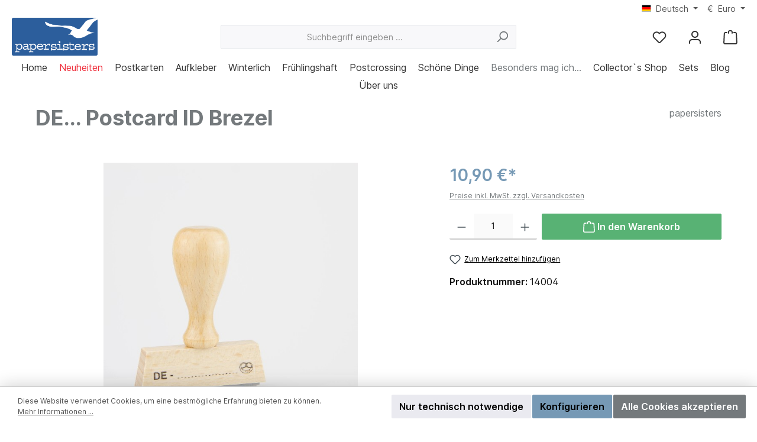

--- FILE ---
content_type: text/html; charset=UTF-8
request_url: https://www.papersisters.de/stempel/stempel/de...-postcard-id-brezel
body_size: 44808
content:

<!DOCTYPE html>

<html lang="de-DE"
      itemscope="itemscope"
      itemtype="https://schema.org/WebPage">

                            
    <head>
        		                            <meta charset="utf-8">
            
                            <meta name="viewport"
                      content="width=device-width, initial-scale=1, shrink-to-fit=no">
            
                            <meta name="author"
                      content="">
                <meta name="robots"
                      content="index,follow">
                <meta name="revisit-after"
                      content="15 days">
                <meta name="keywords"
                      content="Postcrossing, Schreibwaren, Postkarten, Postkarte, Schreibbedarf, individuell, Papersisters, papersistersmail, Post, kreativ, Kreativität, Dekoration, Verzierung, Snailmail, Schneckenpost, Deutschland, madeingermany, made in Germany, Schwester, Ansichtska">
                <meta name="description"
                      content="Zugegeben, die eigentliche Postcrossing ID müsst Ihr schon noch auf der dafür vorgesehenen Linie eintragen, aber wir erleichtern Euch die Arbeit mit diesem Stempel etwas. Und wissen aus eigener Erfahrung wie gut das ankommt!">
            
                <meta property="og:type"
          content="product">
    <meta property="og:site_name"
          content="papersisters ">
    <meta property="og:url"
          content="https://www.papersisters.de/stempel/stempel/de...-postcard-id-brezel">
    <meta property="og:title"
          content="Stempel DE... Postcard ID Postcrossing">

    <meta property="og:description"
          content="Zugegeben, die eigentliche Postcrossing ID müsst Ihr schon noch auf der dafür vorgesehenen Linie eintragen, aber wir erleichtern Euch die Arbeit mit diesem Stempel etwas. Und wissen aus eigener Erfahrung wie gut das ankommt!">
    <meta property="og:image"
          content="https://www.papersisters.de/media/c3/17/a6/1693915594/papersisters-postcard-id-de-brezel-stempel-rubberstamp.jpg?ts=1701946019">

            <meta property="product:brand"
              content="papersisters ">
    
            <meta property="product:price:amount"
          content="10.9">
    <meta property="product:price:currency"
          content="EUR">
    <meta property="product:product_link"
          content="https://www.papersisters.de/stempel/stempel/de...-postcard-id-brezel">

    <meta name="twitter:card"
          content="product">
    <meta name="twitter:site"
          content="papersisters ">
    <meta name="twitter:title"
          content="Stempel DE... Postcard ID Postcrossing">
    <meta name="twitter:description"
          content="Zugegeben, die eigentliche Postcrossing ID müsst Ihr schon noch auf der dafür vorgesehenen Linie eintragen, aber wir erleichtern Euch die Arbeit mit diesem Stempel etwas. Und wissen aus eigener Erfahrung wie gut das ankommt!">
    <meta name="twitter:image"
          content="https://www.papersisters.de/media/c3/17/a6/1693915594/papersisters-postcard-id-de-brezel-stempel-rubberstamp.jpg?ts=1701946019">

                            <meta itemprop="copyrightHolder"
                      content="papersisters ">
                <meta itemprop="copyrightYear"
                      content="">
                <meta itemprop="isFamilyFriendly"
                      content="true">
                <meta itemprop="image"
                      content="https://www.papersisters.de/media/3c/3b/31/1693913591/Logo-papersisters-2020.png?ts=1693913591">
            
                                            <meta name="theme-color"
                      content="#ffffff">
                            
                                                <link rel="alternate" hreflang="de-DE" href="https://www.papersisters.de/stempel/stempel/de...-postcard-id-brezel">
                                    <link rel="alternate" hreflang="de-DE" href="http://www.papersisters.de/stempel/stempel/de...-postcard-id-brezel">
                                    <link rel="alternate" hreflang="de-DE" href="http://papersisters.de/stempel/stempel/de...-postcard-id-brezel">
                                    <link rel="alternate" hreflang="x-default" href="https://papersisters.de/stempel/stempel/de...-postcard-id-brezel">
                                    <link rel="alternate" hreflang="de-DE" href="https://papersisters.de/stempel/stempel/de...-postcard-id-brezel">
                                    <link rel="alternate" hreflang="en-GB" href="https://papersisters.de/en/rubberstamps/rubberstamps/de...-postcard-id-brezel">
                                    <link rel="alternate" hreflang="en-GB" href="http://papersisters.de/en/rubberstamps/rubberstamps/de...-postcard-id-brezel">
                                    <link rel="alternate" hreflang="en-GB" href="http://www.papersisters.de/en/rubberstamps/rubberstamps/de...-postcard-id-brezel">
                                    <link rel="alternate" hreflang="en-GB" href="https://www.papersisters.de/en/rubberstamps/rubberstamps/de...-postcard-id-brezel">
                                    

	




    
        
                    <link rel="shortcut icon"
                  href="https://www.papersisters.de/media/a0/98/0e/1699288317/papersisters Favicon.png?ts=1699288317">
        
                                <link rel="apple-touch-icon"
                  sizes="180x180"
                  href="https://www.papersisters.de/media/a0/98/0e/1699288317/papersisters Favicon.png?ts=1699288317">
                    
            
    
    <link rel="canonical" href="https://www.papersisters.de/stempel/stempel/de...-postcard-id-brezel">

                    <title itemprop="name">Stempel DE... Postcard ID Postcrossing</title>
        
        		                                                                <link rel="stylesheet"
                      href="https://www.papersisters.de/theme/78dab012772d4979563d9fbdf90e752a/css/all.css?1762526368">
                                    

	





        
        
    
            <!-- Custom css code -->
    <style>.cms-section .boxed {
    max-width: 1200px;
}</style>
    
                        <script>
        window.features = {"V6_5_0_0":true,"v6.5.0.0":true,"V6_6_0_0":true,"v6.6.0.0":true,"V6_7_0_0":false,"v6.7.0.0":false,"DISABLE_VUE_COMPAT":false,"disable.vue.compat":false,"ACCESSIBILITY_TWEAKS":false,"accessibility.tweaks":false,"ADMIN_VITE":false,"admin.vite":false,"TELEMETRY_METRICS":false,"telemetry.metrics":false,"CACHE_REWORK":false,"cache.rework":false};
    </script>
        
                                            
            <script>
            window.dataLayer = window.dataLayer || [];
            function gtag() { dataLayer.push(arguments); }

            (() => {
                const analyticsStorageEnabled = document.cookie.split(';').some((item) => item.trim().includes('google-analytics-enabled=1'));
                const adsEnabled = document.cookie.split(';').some((item) => item.trim().includes('google-ads-enabled=1'));

                // Always set a default consent for consent mode v2
                gtag('consent', 'default', {
                    'ad_user_data': adsEnabled ? 'granted' : 'denied',
                    'ad_storage': adsEnabled ? 'granted' : 'denied',
                    'ad_personalization': adsEnabled ? 'granted' : 'denied',
                    'analytics_storage': analyticsStorageEnabled ? 'granted' : 'denied'
                });
            })();
        </script>
            
                            
            
                
                                    <script>
                    window.useDefaultCookieConsent = true;
                </script>
                    
                                <script>
                window.activeNavigationId = '019497ba7441742181d3988d9f95b24b';
                window.router = {
                    'frontend.cart.offcanvas': '/checkout/offcanvas',
                    'frontend.cookie.offcanvas': '/cookie/offcanvas',
                    'frontend.checkout.finish.page': '/checkout/finish',
                    'frontend.checkout.info': '/widgets/checkout/info',
                    'frontend.menu.offcanvas': '/widgets/menu/offcanvas',
                    'frontend.cms.page': '/widgets/cms',
                    'frontend.cms.navigation.page': '/widgets/cms/navigation',
                    'frontend.account.addressbook': '/widgets/account/address-book',
                    'frontend.country.country-data': '/country/country-state-data',
                    'frontend.app-system.generate-token': '/app-system/Placeholder/generate-token',
                    };
                window.salesChannelId = '71e61f702f1d41f89a4d51e266d86e31';
            </script>
        
                                <script>
                
                window.breakpoints = {"xs":0,"sm":576,"md":768,"lg":992,"xl":1200,"xxl":1400};
            </script>
        
                                    <script>
                    window.customerLoggedInState = 0;

                    window.wishlistEnabled = 1;
                </script>
                    
                            			<script src="https://www.papersisters.de/theme/83d4a4206c4f4f2aa86752d36df7f71e/assets/js/jquery-3.5.1.slim.min.js?1751980187"></script>
	
		        

    
                            <script>
                window.themeAssetsPublicPath = 'https://www.papersisters.de/theme/83d4a4206c4f4f2aa86752d36df7f71e/assets/';
            </script>
        
                                                            <script>
                        window.themeJsPublicPath = 'https://www.papersisters.de/theme/78dab012772d4979563d9fbdf90e752a/js/';
                    </script>
                                            <script type="text/javascript" src="https://www.papersisters.de/theme/78dab012772d4979563d9fbdf90e752a/js/storefront/storefront.js?1762526368" defer></script>
                                            <script type="text/javascript" src="https://www.papersisters.de/theme/78dab012772d4979563d9fbdf90e752a/js/swag-pay-pal/swag-pay-pal.js?1762526368" defer></script>
                                            <script type="text/javascript" src="https://www.papersisters.de/theme/78dab012772d4979563d9fbdf90e752a/js/pickware-dhl/pickware-dhl.js?1762526368" defer></script>
                                            <script type="text/javascript" src="https://www.papersisters.de/theme/78dab012772d4979563d9fbdf90e752a/js/pickware-shipping-bundle/pickware-shipping-bundle.js?1762526368" defer></script>
                                            <script type="text/javascript" src="https://www.papersisters.de/theme/78dab012772d4979563d9fbdf90e752a/js/zeobv-bundle-products/zeobv-bundle-products.js?1762526368" defer></script>
                                            <script type="text/javascript" src="https://www.papersisters.de/theme/78dab012772d4979563d9fbdf90e752a/js/diga-minimum-order-value/diga-minimum-order-value.js?1762526368" defer></script>
                                            <script type="text/javascript" src="https://www.papersisters.de/theme/78dab012772d4979563d9fbdf90e752a/js/cbax-modul-analytics/cbax-modul-analytics.js?1762526368" defer></script>
                                            <script type="text/javascript" src="https://www.papersisters.de/theme/78dab012772d4979563d9fbdf90e752a/js/shop-studio-blog/shop-studio-blog.js?1762526368" defer></script>
                                            <script type="text/javascript" src="https://www.papersisters.de/theme/78dab012772d4979563d9fbdf90e752a/js/tcinn-theme-ware-modern/tcinn-theme-ware-modern.js?1762526368" defer></script>
                                                        

    
    
        </head>

    <body class="is-ctl-product is-act-index themeware twt-modern twt-header-type-1 twt-full-width-boxed twt-is-cms-product-detail">

            <div class="skip-to-content bg-primary-subtle text-primary-emphasis visually-hidden-focusable overflow-hidden">
            <div class="container d-flex justify-content-center">
                <a href="#content-main" class="skip-to-content-link d-inline-flex text-decoration-underline m-1 p-2 fw-bold gap-2">
                    Zum Hauptinhalt springen
                </a>
            </div>
        </div>
    
    	
    																																																																																																																																																																																																																																																																																																																																																																																																																																													    
						                    <noscript class="noscript-main">
                
    <div role="alert"
                  class="alert alert-info alert-has-icon">
                                                                        
                                                                
        
        
        
                                    
        <span class="icon icon-info" aria-hidden="true">
                                        <svg xmlns="http://www.w3.org/2000/svg" xmlns:xlink="http://www.w3.org/1999/xlink" width="24" height="24" viewBox="0 0 24 24"><defs><path d="M12 7c.5523 0 1 .4477 1 1s-.4477 1-1 1-1-.4477-1-1 .4477-1 1-1zm1 9c0 .5523-.4477 1-1 1s-1-.4477-1-1v-5c0-.5523.4477-1 1-1s1 .4477 1 1v5zm11-4c0 6.6274-5.3726 12-12 12S0 18.6274 0 12 5.3726 0 12 0s12 5.3726 12 12zM12 2C6.4772 2 2 6.4772 2 12s4.4772 10 10 10 10-4.4772 10-10S17.5228 2 12 2z" id="icons-default-info" /></defs><use xlink:href="#icons-default-info" fill="#758CA3" fill-rule="evenodd" /></svg>
                    </span>

    
                                                        
                                    
                    <div class="alert-content-container">
                                                    
                                                        <div class="alert-content">                                                    Um unseren Shop in vollem Umfang nutzen zu können, empfehlen wir Ihnen Javascript in Ihrem Browser zu aktivieren.
                                                                </div>                
                                                                </div>
            </div>
            </noscript>
        
        		
		
		                
            <header class="header-main">
                                    <div class="container">
                            					            <div class="top-bar d-none d-lg-block">
        			
														<nav class="top-bar-nav" aria-label="Shop-Einstellungen">
											                                        
            <div class="top-bar-nav-item top-bar-language">
                            <form method="post"
                      action="/checkout/language"
                      class="language-form"
                      data-form-auto-submit="true">
                                                                                            
                        <div class="languages-menu dropdown">
                            <button class="btn dropdown-toggle top-bar-nav-btn"
                                    type="button"
                                    id="languagesDropdown-top-bar"
                                    data-bs-toggle="dropdown"
                                    aria-haspopup="true"
                                    aria-expanded="false"
                                    aria-label="Sprache ändern (Deutsch ist die aktuelle Sprache)">
                                <span aria-hidden="true" class="top-bar-list-icon language-flag country-de language-de"></span>
                                                                <span class="top-bar-nav-text">Deutsch</span>
                            </button>

                                                                                                <ul class="top-bar-list dropdown-menu dropdown-menu-end"
                                    aria-label="Verfügbare Sprachen">
                                                                            
                                                                                                                        <li class="top-bar-list-item dropdown-item item-checked active">
                                                                                                                    
                        <label class="top-bar-list-label"
                               for="top-bar-2fbb5fe2e29a4d70aa5854ce7ce3e20b">
                            <input id="top-bar-2fbb5fe2e29a4d70aa5854ce7ce3e20b"
                                   class="top-bar-list-radio"
                                   value="2fbb5fe2e29a4d70aa5854ce7ce3e20b"
                                   name="languageId"
                                   type="radio"
                                     checked>
                            <div class="top-bar-list-icon language-flag country-de language-de"></div>
                            Deutsch
                        </label>
                                                            </li>
                                                                            
                                                                                                                        <li class="top-bar-list-item dropdown-item">
                                                                                                                    
                        <label class="top-bar-list-label"
                               for="top-bar-c18567e4f75b49d19ea6de66fd9decb2">
                            <input id="top-bar-c18567e4f75b49d19ea6de66fd9decb2"
                                   class="top-bar-list-radio"
                                   value="c18567e4f75b49d19ea6de66fd9decb2"
                                   name="languageId"
                                   type="radio"
                                    >
                            <div class="top-bar-list-icon language-flag country-gb language-en"></div>
                            English
                        </label>
                                                            </li>
                                                                    </ul>
                            

    
                            </div>

                        <input name="redirectTo" type="hidden" value="frontend.detail.page">

                                                    <input name="redirectParameters[_httpCache]" type="hidden" value="1">
                                                    <input name="redirectParameters[productId]" type="hidden" value="b0c900cb96a446ccb9d4cb83cf6f89db">
                                                            </form>
                    </div>
                        

	

											                                        
            <div class="top-bar-nav-item top-bar-currency">
                            <form method="post"
                      action="/checkout/configure"
                      class="currency-form"
                      data-form-auto-submit="true">
                                            <div class="currencies-menu dropdown">
                                                            <button class="btn dropdown-toggle top-bar-nav-btn"
                                        type="button"
                                        id="currenciesDropdown-top-bar"
                                        data-bs-toggle="dropdown"
                                        aria-haspopup="true"
                                        aria-expanded="false"
                                        aria-label="Währung ändern (Euro ist die aktuelle Währung)">
                                                                            <span aria-hidden="true">€</span>
                                                                                <span class="top-bar-nav-text">Euro</span>
                                                                    </button>
                            
                                                                                <ul class="top-bar-list dropdown-menu dropdown-menu-end"
                                    aria-label="Verfügbare Währungen">
                                                                            
                                                            <div class="top-bar-list-item dropdown-item"
                         title="USD">
                                                    <label class="top-bar-list-label"
                                   for="top-bar-333774e158134597b459c8396701e219">
                                                                    <input class="top-bar-list-radio"
                                           id="top-bar-333774e158134597b459c8396701e219"
                                           value="333774e158134597b459c8396701e219"
                                           name="currencyId"
                                           type="radio"
                                            >
                                    $ USD
                                                            </label>
                                            </div>
                                                                                            
                                                            <div class="top-bar-list-item dropdown-item item-checked"
                         title="EUR">
                                                    <label class="top-bar-list-label"
                                   for="top-bar-b7d2554b0ce847cd82f3ac9bd1c0dfca">
                                                                    <input class="top-bar-list-radio"
                                           id="top-bar-b7d2554b0ce847cd82f3ac9bd1c0dfca"
                                           value="b7d2554b0ce847cd82f3ac9bd1c0dfca"
                                           name="currencyId"
                                           type="radio"
                                             checked>
                                    € EUR
                                                            </label>
                                            </div>
                                                                                    </ul>
                            

    
                                                            <input name="redirectTo"
                                       type="hidden"
                                       value="frontend.detail.page">

                                                                    <input name="redirectParameters[_httpCache]"
                                           type="hidden"
                                           value="1">
                                                                    <input name="redirectParameters[productId]"
                                           type="hidden"
                                           value="b0c900cb96a446ccb9d4cb83cf6f89db">
                                                                                    </div>
                                    </form>
                    </div>
                        

	

										



            
    				</nav>

			
			    </div>
    

	
    					        <div class="row align-items-center header-row">
                            <div class="col-12 col-lg-auto header-logo-col">
                        <div class="header-logo-main">
                    <a class="header-logo-main-link"
               href="/"
               title="Zur Startseite gehen">
                				                    <picture class="header-logo-picture">
                                                                            
                                                                            
                                                                                    <img src="https://www.papersisters.de/media/3c/3b/31/1693913591/Logo-papersisters-2020.png?ts=1693913591"
                                     alt="Zur Startseite gehen"
                                     class="img-fluid header-logo-main-img">
                                                                        </picture>
                
	
					
		            </a>
            </div>
                </div>
            
            					                <div class="col-12 order-2 col-sm order-sm-1 header-search-col">
                    <div class="row">
                        <div class="col-sm-auto d-none d-sm-block d-lg-none">
                                                            <div class="nav-main-toggle">
                                                                            <button
                                            class="btn nav-main-toggle-btn header-actions-btn"
                                            type="button"
                                            data-off-canvas-menu="true"
                                            aria-label="Menü"
                                        >
                                            				            
        
        
        
                                    
        <span class="icon icon-stack">
                                        <svg xmlns="http://www.w3.org/2000/svg" xmlns:xlink="http://www.w3.org/1999/xlink" width="24" height="24" viewBox="0 0 24 24"><defs><path d="M3 13c-.5523 0-1-.4477-1-1s.4477-1 1-1h18c.5523 0 1 .4477 1 1s-.4477 1-1 1H3zm0-7c-.5523 0-1-.4477-1-1s.4477-1 1-1h18c.5523 0 1 .4477 1 1s-.4477 1-1 1H3zm0 14c-.5523 0-1-.4477-1-1s.4477-1 1-1h18c.5523 0 1 .4477 1 1s-.4477 1-1 1H3z" id="icons-default-stack" /></defs><use xlink:href="#icons-default-stack" fill="#758CA3" fill-rule="evenodd" /></svg>
                    </span>

    
    	
		<span class="header-nav-main-toggle-label">
		Navigation
	</span>
                                        </button>
                                                                    </div>
                                                    </div>
                        <div class="col">
                            
    <div class="collapse"
         id="searchCollapse">
        <div class="header-search">
                            <form action="/search"
                      method="get"
                      data-search-widget="true"
                      data-search-widget-options="{&quot;searchWidgetMinChars&quot;:2}"
                      data-url="/suggest?search="
                      class="header-search-form">
                    		                        <div class="input-group">
                                                            <input type="search"
                                       name="search"
                                       class="form-control header-search-input"
                                       autocomplete="off"
                                       autocapitalize="off"
                                       placeholder="Suchbegriff eingeben ..."
                                       aria-label="Suchbegriff eingeben ..."
                                       value=""
                                >
                            
                            	<button type="submit"
			class="btn header-search-btn"
			aria-label="Suchen"
	>
		<span class="header-search-icon">
													            
        
        
        
                                    
        <span class="icon icon-search">
                                        <svg xmlns="http://www.w3.org/2000/svg" xmlns:xlink="http://www.w3.org/1999/xlink" width="24" height="24" viewBox="0 0 24 24"><defs><path d="M10.0944 16.3199 4.707 21.707c-.3905.3905-1.0237.3905-1.4142 0-.3905-.3905-.3905-1.0237 0-1.4142L8.68 14.9056C7.6271 13.551 7 11.8487 7 10c0-4.4183 3.5817-8 8-8s8 3.5817 8 8-3.5817 8-8 8c-1.8487 0-3.551-.627-4.9056-1.6801zM15 16c3.3137 0 6-2.6863 6-6s-2.6863-6-6-6-6 2.6863-6 6 2.6863 6 6 6z" id="icons-default-search" /></defs><use xlink:href="#icons-default-search" fill="#758CA3" fill-rule="evenodd" /></svg>
                    </span>

    
    					</span>
	</button>

                                                            <button class="btn header-close-btn js-search-close-btn d-none"
                                        type="button"
                                        aria-label="Die Dropdown-Suche schließen">
                                    <span class="header-close-icon">
                                                    
        
        
        
                                    
        <span class="icon icon-x">
                                        <svg xmlns="http://www.w3.org/2000/svg" xmlns:xlink="http://www.w3.org/1999/xlink" width="24" height="24" viewBox="0 0 24 24"><defs><path d="m10.5858 12-7.293-7.2929c-.3904-.3905-.3904-1.0237 0-1.4142.3906-.3905 1.0238-.3905 1.4143 0L12 10.5858l7.2929-7.293c.3905-.3904 1.0237-.3904 1.4142 0 .3905.3906.3905 1.0238 0 1.4143L13.4142 12l7.293 7.2929c.3904.3905.3904 1.0237 0 1.4142-.3906.3905-1.0238.3905-1.4143 0L12 13.4142l-7.2929 7.293c-.3905.3904-1.0237.3904-1.4142 0-.3905-.3906-.3905-1.0238 0-1.4143L10.5858 12z" id="icons-default-x" /></defs><use xlink:href="#icons-default-x" fill="#758CA3" fill-rule="evenodd" /></svg>
                    </span>

    
                                        </span>
                                </button>
                                                    </div>
                    

					                </form>
                    </div>
    </div>
                        </div>
                    </div>
                </div>
            

	
                            <div class="col-12 order-1 col-sm-auto order-sm-2 header-actions-col">
                    <div class="row g-0">
                        
		
	
						
			
																		
			
			
			<div class="d-block d-sm-none col">
		<div class="menu-button">

							<button
                    class="btn nav-main-toggle-btn header-actions-btn"
					type="button"
					data-off-canvas-menu="true"
					aria-label="Menü"
					title="Navigation"
				>
																														            
        
        
        
                                    
        <span class="icon icon-stack">
                                        <svg xmlns="http://www.w3.org/2000/svg" xmlns:xlink="http://www.w3.org/1999/xlink" width="24" height="24" viewBox="0 0 24 24"><use xlink:href="#icons-default-stack" fill="#758CA3" fill-rule="evenodd" /></svg>
                    </span>

    
    											
										<span class="header-nav-main-toggle-label">
						Navigation
					</span>
				</button>
			
		</div>
	</div>

                        		
		
					
					
	<div class="d-sm-none col-auto twt-search-col">
		  <div class="search-toggle">
				<button class="btn header-actions-btn search-toggle-btn js-search-toggle-btn collapsed"
						type="button"
						data-bs-toggle="collapse"
						data-bs-target="#searchCollapse"
						aria-expanded="false"
						aria-controls="searchCollapse"
						aria-label="Suchen"
				>
										<span class="header-search-toggle-icon">
                    														            
        
        
        
                                    
        <span class="icon icon-search">
                                        <svg xmlns="http://www.w3.org/2000/svg" xmlns:xlink="http://www.w3.org/1999/xlink" width="24" height="24" viewBox="0 0 24 24"><use xlink:href="#icons-default-search" fill="#758CA3" fill-rule="evenodd" /></svg>
                    </span>

    
    						
													            
        
        
        
                                    
        <span class="icon icon-x">
                                        <svg xmlns="http://www.w3.org/2000/svg" xmlns:xlink="http://www.w3.org/1999/xlink" width="24" height="24" viewBox="0 0 24 24"><use xlink:href="#icons-default-x" fill="#758CA3" fill-rule="evenodd" /></svg>
                    </span>

    
    											</span>

										<span class="header-search-toggle-name">
						Suche
					</span>
				</button>
		  </div>
	 </div>

                                                    						                                <div class="col-auto">
                                    <div class="header-wishlist">
                                        <a class="btn header-wishlist-btn header-actions-btn"
                                           href="/wishlist"
                                           title="Merkzettel"
                                           aria-label="Merkzettel">
                                            			
							<span class="header-wishlist-icon">
									            
        
        
        
                                    
        <span class="icon icon-heart">
                                        <svg xmlns="http://www.w3.org/2000/svg" xmlns:xlink="http://www.w3.org/1999/xlink" width="24" height="24" viewBox="0 0 24 24"><defs><path d="M20.0139 12.2998c1.8224-1.8224 1.8224-4.7772 0-6.5996-1.8225-1.8225-4.7772-1.8225-6.5997 0L12 7.1144l-1.4142-1.4142c-1.8225-1.8225-4.7772-1.8225-6.5997 0-1.8224 1.8224-1.8224 4.7772 0 6.5996l7.519 7.519a.7.7 0 0 0 .9899 0l7.5189-7.519zm1.4142 1.4142-7.519 7.519c-1.0543 1.0544-2.7639 1.0544-3.8183 0L2.572 13.714c-2.6035-2.6035-2.6035-6.8245 0-9.428 2.6035-2.6035 6.8246-2.6035 9.4281 0 2.6035-2.6035 6.8246-2.6035 9.428 0 2.6036 2.6035 2.6036 6.8245 0 9.428z" id="icons-default-heart" /></defs><use xlink:href="#icons-default-heart" fill="#758CA3" fill-rule="evenodd" /></svg>
                    </span>

    
    							</span>
		
							<span class="header-wishlist-name">
				Wunschzettel
			</span>
		
		
		
		<span class="badge bg-primary header-wishlist-badge"
			  id="wishlist-basket"
			  data-wishlist-storage="true"
			  data-wishlist-storage-options="{&quot;listPath&quot;:&quot;\/wishlist\/list&quot;,&quot;mergePath&quot;:&quot;\/wishlist\/merge&quot;,&quot;pageletPath&quot;:&quot;\/wishlist\/merge\/pagelet&quot;}"
			  data-wishlist-widget="true"
			  data-wishlist-widget-options="{&quot;showCounter&quot;:true}"
		></span>

	                                        </a>
                                    </div>
                                </div>
                            

	                        
                        						                            <div class="col-auto">
                                <div class="account-menu">
                                        <div class="dropdown">
        							<button class="btn account-menu-btn header-actions-btn"
				type="button"
				id="accountWidget"
				data-account-menu="true"
				data-bs-toggle="dropdown"
				aria-haspopup="true"
				aria-expanded="false"
				aria-label="Mein Konto"
				title="Mein Konto"
		>
						<span class="header-account-icon">
													            
        
        
        
                                    
        <span class="icon icon-avatar">
                                        <svg xmlns="http://www.w3.org/2000/svg" xmlns:xlink="http://www.w3.org/1999/xlink" width="24" height="24" viewBox="0 0 24 24"><defs><path d="M12 3C9.7909 3 8 4.7909 8 7c0 2.2091 1.7909 4 4 4 2.2091 0 4-1.7909 4-4 0-2.2091-1.7909-4-4-4zm0-2c3.3137 0 6 2.6863 6 6s-2.6863 6-6 6-6-2.6863-6-6 2.6863-6 6-6zM4 22.099c0 .5523-.4477 1-1 1s-1-.4477-1-1V20c0-2.7614 2.2386-5 5-5h10.0007c2.7614 0 5 2.2386 5 5v2.099c0 .5523-.4477 1-1 1s-1-.4477-1-1V20c0-1.6569-1.3431-3-3-3H7c-1.6569 0-3 1.3431-3 3v2.099z" id="icons-default-avatar" /></defs><use xlink:href="#icons-default-avatar" fill="#758CA3" fill-rule="evenodd" /></svg>
                    </span>

    
    							</span>

									<span class="header-account-name">
				Mein Konto
			</span>

								</button>

	
                    <div class="dropdown-menu dropdown-menu-end account-menu-dropdown js-account-menu-dropdown"
                 aria-labelledby="accountWidget">
                

        
            <div class="offcanvas-header">
                            <button class="btn btn-light offcanvas-close js-offcanvas-close">
                                                        
        
        
        
                                    
        <span class="icon icon-x icon-sm">
                                        <svg xmlns="http://www.w3.org/2000/svg" xmlns:xlink="http://www.w3.org/1999/xlink" width="24" height="24" viewBox="0 0 24 24"><use xlink:href="#icons-default-x" fill="#758CA3" fill-rule="evenodd" /></svg>
                    </span>

    
                        
                                            Menü schließen
                                    </button>
                    </div>
    
            <div class="offcanvas-body">
                <div class="account-menu">
                                    <div class="dropdown-header account-menu-header">
                    Ihr Konto
                </div>
                    
                                    <div class="account-menu-login">
                                            <a href="/account/login"
                           title="Anmelden"
                           class="btn btn-primary account-menu-login-button">
                            Anmelden
                        </a>
                    
                                            <div class="account-menu-register">
                            oder <a href="/account/login"
                                                                            title="Registrieren">registrieren</a>
                        </div>
                                    </div>
                    
                    <div class="account-menu-links">
                    <div class="header-account-menu">
        <div class="card account-menu-inner">
                                        
                                                <nav class="list-group list-group-flush account-aside-list-group">
                                                                                    <a href="/account"
                                   title="Übersicht"
                                   class="list-group-item list-group-item-action account-aside-item"
                                   >
                                    Übersicht
                                </a>
                            
                                                            <a href="/account/profile"
                                   title="Persönliches Profil"
                                   class="list-group-item list-group-item-action account-aside-item"
                                   >
                                    Persönliches Profil
                                </a>
                            
                                                            <a href="/account/address"
                                   title="Adressen"
                                   class="list-group-item list-group-item-action account-aside-item"
                                   >
                                    Adressen
                                </a>
                            
                                                                                                                        <a href="/account/payment"
                                   title="Zahlungsarten"
                                   class="list-group-item list-group-item-action account-aside-item"
                                   >
                                    Zahlungsarten
                                </a>
                                                            
                                                            <a href="/account/order"
                                   title="Bestellungen"
                                   class="list-group-item list-group-item-action account-aside-item"
                                   >
                                    Bestellungen
                                </a>
                                                                        </nav>
                            
                                                </div>
    </div>
            </div>
            </div>
        </div>
                </div>
            </div>
                                </div>
                            </div>
                        

	
                        						                            <div class="col-auto">
                                <div
                                    class="header-cart"
                                    data-off-canvas-cart="true"
                                >
                                    <a class="btn header-cart-btn header-actions-btn"
                                       href="/checkout/cart"
                                       data-cart-widget="true"
                                       title="Warenkorb"
                                       aria-label="Warenkorb">
                                        					<span class="header-cart-icon">
							            
        
        
        
                                    
        <span class="icon icon-bag">
                                        <svg aria-label="Warenkorb" xmlns="http://www.w3.org/2000/svg" xmlns:xlink="http://www.w3.org/1999/xlink" width="24" height="24" viewBox="0 0 24 24"><defs><path d="M5.892 3c.5523 0 1 .4477 1 1s-.4477 1-1 1H3.7895a1 1 0 0 0-.9986.9475l-.7895 15c-.029.5515.3946 1.0221.9987 1.0525h17.8102c.5523 0 1-.4477.9986-1.0525l-.7895-15A1 1 0 0 0 20.0208 5H17.892c-.5523 0-1-.4477-1-1s.4477-1 1-1h2.1288c1.5956 0 2.912 1.249 2.9959 2.8423l.7894 15c.0035.0788.0035.0788.0042.1577 0 1.6569-1.3432 3-3 3H3c-.079-.0007-.079-.0007-.1577-.0041-1.6546-.0871-2.9253-1.499-2.8382-3.1536l.7895-15C.8775 4.249 2.1939 3 3.7895 3H5.892zm4 2c0 .5523-.4477 1-1 1s-1-.4477-1-1V3c0-1.6569 1.3432-3 3-3h2c1.6569 0 3 1.3431 3 3v2c0 .5523-.4477 1-1 1s-1-.4477-1-1V3c0-.5523-.4477-1-1-1h-2c-.5523 0-1 .4477-1 1v2z" id="icons-default-bag" /></defs><use xlink:href="#icons-default-bag" fill="#758CA3" fill-rule="evenodd" /></svg>
                    </span>

    
    
					</span>

				<span class="header-cart-name">
			Warenkorb
		</span>

				<span class="header-cart-total">
			0,00 €*
		</span>

	                                    </a>
                                </div>
                            </div>
                        

	                    </div>
                </div>
                    </div>
    

	                    </div>
                            </header>
        

		
        	
		
										<div class="nav-main">
									<div class="container">

																											<div id="sticky-logo" class="d-none">
									<a href="/"
									   class="sticky-logo-main-link"
									   title="Zur Startseite gehen"
                                       									>
										<picture>

																																		<img src="https://www.papersisters.de/media/3c/3b/31/1693913591/Logo-papersisters-2020.png?ts=1693913591" alt="Zur Startseite gehen">
											
																																													
										</picture>
									</a>
								</div>
													
												
																			<span id="js-sticky-cart-position" class="d-none"></span>
						
																	</div>

										                        						    <div class="main-navigation"
         id="mainNavigation"
         data-flyout-menu="true">
                    <div class="container">
                                    <nav class="nav main-navigation-menu"
                        aria-label="Hauptnavigation"
                        itemscope="itemscope"
                        itemtype="https://schema.org/SiteNavigationElement">
                        
                        										<a href="/"
			   class="nav-link main-navigation-link nav-item-075aad3b4ea84c3c9537a77fe0e9cff8 home-link"
			   itemprop="url"
			   title="Home"
			   aria-label="Home"
			>
														<div class="main-navigation-link-text">
						<span itemprop="name">Home</span>
					</div>

							</a>

		
	
                                                    
                                                                                            
                                	
													<a href="https://www.papersisters.de/neuheiten/"
				   class="nav-link 1 main-navigation-link nav-item-241884bdb07348928fbdc5ba3eea9699 highlighted"
				   itemprop="url"
				   				   title="Neuheiten"
				   				>
					<div class="main-navigation-link-text">
						<span itemprop="name">Neuheiten</span>

																	</div>
				</a>
					
	
                                                                                            
                                	
													<a href="https://www.papersisters.de/postkarten/"
				   class="nav-link 1 main-navigation-link nav-item-4dc1f678621743b597175e165f797daa"
				   itemprop="url"
				   data-flyout-menu-trigger="4dc1f678621743b597175e165f797daa"				   title="Postkarten"
				   				>
					<div class="main-navigation-link-text">
						<span itemprop="name">Postkarten</span>

																	</div>
				</a>
					
	
                                                                                            
                                	
													<a href="https://www.papersisters.de/aufkleber/"
				   class="nav-link 1 main-navigation-link nav-item-cb6378e07baf4036ac92644608ad8f93"
				   itemprop="url"
				   data-flyout-menu-trigger="cb6378e07baf4036ac92644608ad8f93"				   title="Aufkleber"
				   				>
					<div class="main-navigation-link-text">
						<span itemprop="name">Aufkleber</span>

																	</div>
				</a>
					
	
                                                                                            
                                	
													<a href="https://www.papersisters.de/winterlich/"
				   class="nav-link 1 main-navigation-link nav-item-57878aef631643e8ace84a7594cfdcf1"
				   itemprop="url"
				   				   title="Winterlich"
				   				>
					<div class="main-navigation-link-text">
						<span itemprop="name">Winterlich</span>

																	</div>
				</a>
					
	
                                                                                            
                                	
													<a href="https://www.papersisters.de/fruehlingshaft/"
				   class="nav-link 1 main-navigation-link nav-item-7a8c075219a741eda5686718abe54a61"
				   itemprop="url"
				   				   title="Frühlingshaft"
				   				>
					<div class="main-navigation-link-text">
						<span itemprop="name">Frühlingshaft</span>

																	</div>
				</a>
					
	
                                                                                            
                                	
													<a href="https://www.papersisters.de/postcrossing/"
				   class="nav-link 1 main-navigation-link nav-item-b6be3c20b2e543aea859b10cd761d31f"
				   itemprop="url"
				   data-flyout-menu-trigger="b6be3c20b2e543aea859b10cd761d31f"				   title="Postcrossing"
				   				>
					<div class="main-navigation-link-text">
						<span itemprop="name">Postcrossing</span>

																	</div>
				</a>
					
	
                                                                                            
                                	
													<a href="https://www.papersisters.de/schoene-dinge/"
				   class="nav-link 1 main-navigation-link nav-item-b9341f930c254903a302771976de0de9"
				   itemprop="url"
				   data-flyout-menu-trigger="b9341f930c254903a302771976de0de9"				   title="Schöne Dinge"
				   				>
					<div class="main-navigation-link-text">
						<span itemprop="name">Schöne Dinge</span>

																	</div>
				</a>
					
	
                                                                                            
                                	
													<a href="https://www.papersisters.de/besonders-mag-ich.../"
				   class="nav-link 1 main-navigation-link nav-item-0194979c7a8b7f92af2be91d111c98ca active"
				   itemprop="url"
				   data-flyout-menu-trigger="0194979c7a8b7f92af2be91d111c98ca"				   title="Besonders mag ich..."
				   				>
					<div class="main-navigation-link-text">
						<span itemprop="name">Besonders mag ich...</span>

																	</div>
				</a>
					
	
                                                                                            
                                	
													<a href="https://www.papersisters.de/collector-s-shop/"
				   class="nav-link 1 main-navigation-link nav-item-0195242b2ac073a091fcda9075ae6b54"
				   itemprop="url"
				   				   title="Collector`s Shop"
				   				>
					<div class="main-navigation-link-text">
						<span itemprop="name">Collector`s Shop</span>

																	</div>
				</a>
					
	
                                                                                            
                                	
													<a href="https://www.papersisters.de/angebote/"
				   class="nav-link 1 main-navigation-link nav-item-042fe9feef834234baba9f1d862af9db"
				   itemprop="url"
				   				   title="Sets"
				   				>
					<div class="main-navigation-link-text">
						<span itemprop="name">Sets</span>

																	</div>
				</a>
					
	
                                                                                            
                                	
													<a href="https://www.papersisters.de/blog/"
				   class="nav-link 1 main-navigation-link nav-item-4a01e623da3a4b73bcb330b6b53c231a"
				   itemprop="url"
				   				   title="Blog"
				   				>
					<div class="main-navigation-link-text">
						<span itemprop="name">Blog</span>

																	</div>
				</a>
					
	
                                                                                            
                                	
													<a href="https://www.papersisters.de/ueber-uns/"
				   class="nav-link 1 main-navigation-link nav-item-32bacab845fe43139a43ffcefe940f12"
				   itemprop="url"
				   				   title="Über uns"
				   				>
					<div class="main-navigation-link-text">
						<span itemprop="name">Über uns</span>

																	</div>
				</a>
					
	
                                                                        </nav>
                
                                                                                                                                                                                                                                                                                                                                                                                                                                                                                                                                                                                                                                                                                                                                                                                                                                                                                                                                                
                                                                        <div class="navigation-flyouts">
                                                                                                                                                                                                                                                                                    <div class="navigation-flyout"
                                                     data-flyout-menu-id="4dc1f678621743b597175e165f797daa">
                                                    <div class="container">
                                                                                                                            
            <div class="row navigation-flyout-bar">
                            <div class="col">
                    <div class="navigation-flyout-category-link">
                                                                                    <a class="nav-link"
                                   href="https://www.papersisters.de/postkarten/"
                                   itemprop="url"
                                   title="Postkarten">
                                                                            Zur Kategorie Postkarten
                                                    
        
        
        
                
        <span class="icon icon-arrow-right icon-primary">
                                        <svg xmlns="http://www.w3.org/2000/svg" xmlns:xlink="http://www.w3.org/1999/xlink" width="16" height="16" viewBox="0 0 16 16"><defs><path id="icons-solid-arrow-right" d="M6.7071 6.2929c-.3905-.3905-1.0237-.3905-1.4142 0-.3905.3905-.3905 1.0237 0 1.4142l3 3c.3905.3905 1.0237.3905 1.4142 0l3-3c.3905-.3905.3905-1.0237 0-1.4142-.3905-.3905-1.0237-.3905-1.4142 0L9 8.5858l-2.2929-2.293z" /></defs><use transform="rotate(-90 9 8.5)" xlink:href="#icons-solid-arrow-right" fill="#758CA3" fill-rule="evenodd" /></svg>
                    </span>

    
                                                                        </a>
                                                                        </div>
                </div>
            
                            <div class="col-auto">
                    <div class="navigation-flyout-close js-close-flyout-menu">
                                                                                                
        
        
        
                                    
        <span class="icon icon-x">
                                        <svg xmlns="http://www.w3.org/2000/svg" xmlns:xlink="http://www.w3.org/1999/xlink" width="24" height="24" viewBox="0 0 24 24"><use xlink:href="#icons-default-x" fill="#758CA3" fill-rule="evenodd" /></svg>
                    </span>

    
                                                                            </div>
                </div>
                    </div>
    
            <div class="row navigation-flyout-content">
                            <div class="col">
                    <div class="navigation-flyout-categories">
                                                        
                    
    
    <div class="row navigation-flyout-categories is-level-0">
                                            
                            <div class="col-3 navigation-flyout-col">
                                <a href="https://www.papersisters.de/postkarten/deutschland/"
           class="nav-item nav-link navigation-flyout-link is-level-0"
           itemprop="url"
           title="Deutschland"
                   >
            <span itemprop="name">Deutschland</span>

                                </a>

    
                                                                            
        
    
    <div class="navigation-flyout-categories is-level-1">
                                            
                            <div class="navigation-flyout-col">
                                <a href="https://www.papersisters.de/postkarten/deutschland/land-und-leute/"
           class="nav-item nav-link navigation-flyout-link is-level-1"
           itemprop="url"
           title="Land und Leute"
                   >
            <span itemprop="name">Land und Leute</span>

                                </a>

    
                                                                            
        
    
    <div class="navigation-flyout-categories is-level-2">
            </div>
                                                            </div>
                                                        
                            <div class="navigation-flyout-col">
                                <a href="https://www.papersisters.de/postkarten/deutschland/ticket-to.../"
           class="nav-item nav-link navigation-flyout-link is-level-1"
           itemprop="url"
           title="Ticket to..."
                   >
            <span itemprop="name">Ticket to...</span>

                                </a>

    
                                                                            
        
    
    <div class="navigation-flyout-categories is-level-2">
            </div>
                                                            </div>
                                                        
                            <div class="navigation-flyout-col">
                                <a href="https://www.papersisters.de/postkarten/deutschland/traditionen/"
           class="nav-item nav-link navigation-flyout-link is-level-1"
           itemprop="url"
           title="Traditionen"
                   >
            <span itemprop="name">Traditionen</span>

                                </a>

    
                                                                            
        
    
    <div class="navigation-flyout-categories is-level-2">
            </div>
                                                            </div>
                                                        
                            <div class="navigation-flyout-col">
                                <a href="https://www.papersisters.de/postkarten/deutschland/puzzle/"
           class="nav-item nav-link navigation-flyout-link is-level-1"
           itemprop="url"
           title="Puzzle"
                   >
            <span itemprop="name">Puzzle</span>

                                </a>

    
                                                                            
        
    
    <div class="navigation-flyout-categories is-level-2">
            </div>
                                                            </div>
                        </div>
                                                            </div>
                                                        
                            <div class="col-3 navigation-flyout-col">
                                <a href="https://www.papersisters.de/postkarten/briefkaesten/"
           class="nav-item nav-link navigation-flyout-link is-level-0"
           itemprop="url"
           title="Briefkästen"
                   >
            <span itemprop="name">Briefkästen</span>

                                </a>

    
                                                                            
        
    
    <div class="navigation-flyout-categories is-level-1">
            </div>
                                                            </div>
                                                        
                            <div class="col-3 navigation-flyout-col">
                                <a href="https://www.papersisters.de/postkarten/mailart/"
           class="nav-item nav-link navigation-flyout-link is-level-0"
           itemprop="url"
           title="Mailart"
                   >
            <span itemprop="name">Mailart</span>

                                </a>

    
                                                                            
        
    
    <div class="navigation-flyout-categories is-level-1">
            </div>
                                                            </div>
                                                        
                            <div class="col-3 navigation-flyout-col">
                                <a href="https://www.papersisters.de/postkarten/leuchttuerme/"
           class="nav-item nav-link navigation-flyout-link is-level-0"
           itemprop="url"
           title="Leuchttürme"
                   >
            <span itemprop="name">Leuchttürme</span>

                                </a>

    
                                                                            
        
    
    <div class="navigation-flyout-categories is-level-1">
            </div>
                                                            </div>
                                                        
                            <div class="col-3 navigation-flyout-col">
                                <a href="https://www.papersisters.de/postkarten/postcrossing/"
           class="nav-item nav-link navigation-flyout-link is-level-0"
           itemprop="url"
           title="Postcrossing"
                   >
            <span itemprop="name">Postcrossing</span>

                                </a>

    
                                                                            
        
    
    <div class="navigation-flyout-categories is-level-1">
                                            
                            <div class="navigation-flyout-col">
                                <a href="https://www.papersisters.de/postkarten/postcrossing/happy-postcrossing-hpc/"
           class="nav-item nav-link navigation-flyout-link is-level-1"
           itemprop="url"
           title="Happy Postcrossing HPC"
                   >
            <span itemprop="name">Happy Postcrossing HPC</span>

                                </a>

    
                                                                            
        
    
    <div class="navigation-flyout-categories is-level-2">
            </div>
                                                            </div>
                                                        
                            <div class="navigation-flyout-col">
                                <a href="https://www.papersisters.de/postkarten/postcrossing/postcrossing-puzzle/"
           class="nav-item nav-link navigation-flyout-link is-level-1"
           itemprop="url"
           title="Postcrossing Puzzle"
                   >
            <span itemprop="name">Postcrossing Puzzle</span>

                                </a>

    
                                                                            
        
    
    <div class="navigation-flyout-categories is-level-2">
            </div>
                                                            </div>
                                                        
                            <div class="navigation-flyout-col">
                                <a href="https://www.papersisters.de/postkarten/postcrossing/life-of-a-postcrosser/"
           class="nav-item nav-link navigation-flyout-link is-level-1"
           itemprop="url"
           title="Life of a Postcrosser"
                   >
            <span itemprop="name">Life of a Postcrosser</span>

                                </a>

    
                                                                            
        
    
    <div class="navigation-flyout-categories is-level-2">
            </div>
                                                            </div>
                                                        
                            <div class="navigation-flyout-col">
                                <a href="https://www.papersisters.de/postkarten/postcrossing/mehr-postcrossing/"
           class="nav-item nav-link navigation-flyout-link is-level-1"
           itemprop="url"
           title="Mehr Postcrossing"
                   >
            <span itemprop="name">Mehr Postcrossing</span>

                                </a>

    
                                                                            
        
    
    <div class="navigation-flyout-categories is-level-2">
            </div>
                                                            </div>
                        </div>
                                                            </div>
                                                        
                            <div class="col-3 navigation-flyout-col">
                                <a href="https://www.papersisters.de/postkarten/keep-calm-and.../"
           class="nav-item nav-link navigation-flyout-link is-level-0"
           itemprop="url"
           title="Keep calm and..."
                   >
            <span itemprop="name">Keep calm and...</span>

                                </a>

    
                                                                            
        
    
    <div class="navigation-flyout-categories is-level-1">
                                            
                            <div class="navigation-flyout-col">
                                <a href="https://www.papersisters.de/postkarten/keep-calm-and.../keep-calm/"
           class="nav-item nav-link navigation-flyout-link is-level-1"
           itemprop="url"
           title="Keep calm"
                   >
            <span itemprop="name">Keep calm</span>

                                </a>

    
                                                                            
        
    
    <div class="navigation-flyout-categories is-level-2">
            </div>
                                                            </div>
                                                        
                            <div class="navigation-flyout-col">
                                <a href="https://www.papersisters.de/postkarten/keep-calm-and.../keep-calm-and-discover-germany/"
           class="nav-item nav-link navigation-flyout-link is-level-1"
           itemprop="url"
           title="Keep calm and discover Germany"
                   >
            <span itemprop="name">Keep calm and discover Germany</span>

                                </a>

    
                                                                            
        
    
    <div class="navigation-flyout-categories is-level-2">
            </div>
                                                            </div>
                        </div>
                                                            </div>
                                                        
                            <div class="col-3 navigation-flyout-col">
                                <a href="https://www.papersisters.de/postkarten/just-cats/"
           class="nav-item nav-link navigation-flyout-link is-level-0"
           itemprop="url"
           title="Just Cats"
                   >
            <span itemprop="name">Just Cats</span>

                                </a>

    
                                                                            
        
    
    <div class="navigation-flyout-categories is-level-1">
            </div>
                                                            </div>
                                                        
                            <div class="col-3 navigation-flyout-col">
                                <a href="https://www.papersisters.de/postkarten/german-landmark-series/"
           class="nav-item nav-link navigation-flyout-link is-level-0"
           itemprop="url"
           title="German Landmark Series"
                   >
            <span itemprop="name">German Landmark Series</span>

                                </a>

    
                                                                            
        
    
    <div class="navigation-flyout-categories is-level-1">
                                            
                            <div class="navigation-flyout-col">
                                <a href="https://www.papersisters.de/postkarten/german-landmark-series/gls-englisch/"
           class="nav-item nav-link navigation-flyout-link is-level-1"
           itemprop="url"
           title="GLS Englisch"
                   >
            <span itemprop="name">GLS Englisch</span>

                                </a>

    
                                                                            
        
    
    <div class="navigation-flyout-categories is-level-2">
            </div>
                                                            </div>
                                                        
                            <div class="navigation-flyout-col">
                                <a href="https://www.papersisters.de/postkarten/german-landmark-series/gls-deutsch/"
           class="nav-item nav-link navigation-flyout-link is-level-1"
           itemprop="url"
           title="GLS Deutsch"
                   >
            <span itemprop="name">GLS Deutsch</span>

                                </a>

    
                                                                            
        
    
    <div class="navigation-flyout-categories is-level-2">
            </div>
                                                            </div>
                        </div>
                                                            </div>
                                                        
                            <div class="col-3 navigation-flyout-col">
                                <a href="https://www.papersisters.de/postkarten/das-jahr/"
           class="nav-item nav-link navigation-flyout-link is-level-0"
           itemprop="url"
           title="Das Jahr"
                   >
            <span itemprop="name">Das Jahr</span>

                                </a>

    
                                                                            
        
    
    <div class="navigation-flyout-categories is-level-1">
                                            
                            <div class="navigation-flyout-col">
                                <a href="https://www.papersisters.de/postkarten/das-jahr/monatskarten/"
           class="nav-item nav-link navigation-flyout-link is-level-1"
           itemprop="url"
           title="Monatskarten"
                   >
            <span itemprop="name">Monatskarten</span>

                                </a>

    
                                                                            
        
    
    <div class="navigation-flyout-categories is-level-2">
            </div>
                                                            </div>
                                                        
                            <div class="navigation-flyout-col">
                                <a href="https://www.papersisters.de/postkarten/das-jahr/winter/"
           class="nav-item nav-link navigation-flyout-link is-level-1"
           itemprop="url"
           title="Winter"
                   >
            <span itemprop="name">Winter</span>

                                </a>

    
                                                                            
        
    
    <div class="navigation-flyout-categories is-level-2">
            </div>
                                                            </div>
                                                        
                            <div class="navigation-flyout-col">
                                <a href="https://www.papersisters.de/postkarten/das-jahr/fruehling/"
           class="nav-item nav-link navigation-flyout-link is-level-1"
           itemprop="url"
           title="Frühling"
                   >
            <span itemprop="name">Frühling</span>

                                </a>

    
                                                                            
        
    
    <div class="navigation-flyout-categories is-level-2">
            </div>
                                                            </div>
                                                        
                            <div class="navigation-flyout-col">
                                <a href="https://www.papersisters.de/postkarten/das-jahr/sommer/"
           class="nav-item nav-link navigation-flyout-link is-level-1"
           itemprop="url"
           title="Sommer"
                   >
            <span itemprop="name">Sommer</span>

                                </a>

    
                                                                            
        
    
    <div class="navigation-flyout-categories is-level-2">
            </div>
                                                            </div>
                                                        
                            <div class="navigation-flyout-col">
                                <a href="https://www.papersisters.de/postkarten/das-jahr/herbst/"
           class="nav-item nav-link navigation-flyout-link is-level-1"
           itemprop="url"
           title="Herbst"
                   >
            <span itemprop="name">Herbst</span>

                                </a>

    
                                                                            
        
    
    <div class="navigation-flyout-categories is-level-2">
            </div>
                                                            </div>
                                                        
                            <div class="navigation-flyout-col">
                                <a href="https://www.papersisters.de/postkarten/das-jahr/weihnachten/"
           class="nav-item nav-link navigation-flyout-link is-level-1"
           itemprop="url"
           title="Weihnachten"
                   >
            <span itemprop="name">Weihnachten</span>

                                </a>

    
                                                                            
        
    
    <div class="navigation-flyout-categories is-level-2">
            </div>
                                                            </div>
                        </div>
                                                            </div>
                                                        
                            <div class="col-3 navigation-flyout-col">
                                <a href="https://www.papersisters.de/postkarten/besondere-anlaesse/"
           class="nav-item nav-link navigation-flyout-link is-level-0"
           itemprop="url"
           title="Besondere Anlässe"
                   >
            <span itemprop="name">Besondere Anlässe</span>

                                </a>

    
                                                                            
        
    
    <div class="navigation-flyout-categories is-level-1">
            </div>
                                                            </div>
                                                        
                            <div class="col-3 navigation-flyout-col">
                                <a href="https://www.papersisters.de/postkarten/liebe-und-frieden/"
           class="nav-item nav-link navigation-flyout-link is-level-0"
           itemprop="url"
           title="Liebe und Frieden"
                   >
            <span itemprop="name">Liebe und Frieden</span>

                                </a>

    
                                                                            
        
    
    <div class="navigation-flyout-categories is-level-1">
            </div>
                                                            </div>
                                                        
                            <div class="col-3 navigation-flyout-col">
                                <a href="https://www.papersisters.de/postkarten/internationales/"
           class="nav-item nav-link navigation-flyout-link is-level-0"
           itemprop="url"
           title="Internationales"
                   >
            <span itemprop="name">Internationales</span>

                                </a>

    
                                                                            
        
    
    <div class="navigation-flyout-categories is-level-1">
            </div>
                                                            </div>
                                                        
                            <div class="col-3 navigation-flyout-col">
                                <a href="https://www.papersisters.de/postkarten/vintage-travel-style/"
           class="nav-item nav-link navigation-flyout-link is-level-0"
           itemprop="url"
           title="Vintage Travel Style"
                   >
            <span itemprop="name">Vintage Travel Style</span>

                                </a>

    
                                                                            
        
    
    <div class="navigation-flyout-categories is-level-1">
            </div>
                                                            </div>
                                                        
                            <div class="col-3 navigation-flyout-col">
                                <a href="https://www.papersisters.de/angebote/sets-und-pakete/"
           class="nav-item nav-link navigation-flyout-link is-level-0"
           itemprop="url"
           title="Postkarten-Pakete"
                   >
            <span itemprop="name">Postkarten-Pakete</span>

                                </a>

    
                                                                            
        
    
    <div class="navigation-flyout-categories is-level-1">
            </div>
                                                            </div>
                                                        
                            <div class="col-3 navigation-flyout-col">
                                <a href="https://www.papersisters.de/postkarten/maxikarten/"
           class="nav-item nav-link navigation-flyout-link is-level-0"
           itemprop="url"
           title="Maxikarten"
                   >
            <span itemprop="name">Maxikarten</span>

                                </a>

    
                                                                            
        
    
    <div class="navigation-flyout-categories is-level-1">
            </div>
                                                            </div>
                        </div>
                                            </div>
                </div>
            
                                                </div>
                                                                                                                </div>
                                                </div>
                                                                                                                                                                                                                                                            <div class="navigation-flyout"
                                                     data-flyout-menu-id="cb6378e07baf4036ac92644608ad8f93">
                                                    <div class="container">
                                                                                                                            
            <div class="row navigation-flyout-bar">
                            <div class="col">
                    <div class="navigation-flyout-category-link">
                                                                                    <a class="nav-link"
                                   href="https://www.papersisters.de/aufkleber/"
                                   itemprop="url"
                                   title="Aufkleber">
                                                                            Zur Kategorie Aufkleber
                                                    
        
        
        
                
        <span class="icon icon-arrow-right icon-primary">
                                        <svg xmlns="http://www.w3.org/2000/svg" xmlns:xlink="http://www.w3.org/1999/xlink" width="16" height="16" viewBox="0 0 16 16"><use transform="rotate(-90 9 8.5)" xlink:href="#icons-solid-arrow-right" fill="#758CA3" fill-rule="evenodd" /></svg>
                    </span>

    
                                                                        </a>
                                                                        </div>
                </div>
            
                            <div class="col-auto">
                    <div class="navigation-flyout-close js-close-flyout-menu">
                                                                                                
        
        
        
                                    
        <span class="icon icon-x">
                                        <svg xmlns="http://www.w3.org/2000/svg" xmlns:xlink="http://www.w3.org/1999/xlink" width="24" height="24" viewBox="0 0 24 24"><use xlink:href="#icons-default-x" fill="#758CA3" fill-rule="evenodd" /></svg>
                    </span>

    
                                                                            </div>
                </div>
                    </div>
    
            <div class="row navigation-flyout-content">
                            <div class="col">
                    <div class="navigation-flyout-categories">
                                                        
                    
    
    <div class="row navigation-flyout-categories is-level-0">
                                            
                            <div class="col-3 navigation-flyout-col">
                                <a href="https://www.papersisters.de/aufkleber/id-aufkleber/"
           class="nav-item nav-link navigation-flyout-link is-level-0"
           itemprop="url"
           title="ID Aufkleber"
                   >
            <span itemprop="name">ID Aufkleber</span>

                                </a>

    
                                                                            
        
    
    <div class="navigation-flyout-categories is-level-1">
            </div>
                                                            </div>
                                                        
                            <div class="col-3 navigation-flyout-col">
                                <a href="https://www.papersisters.de/aufkleber/airmail/"
           class="nav-item nav-link navigation-flyout-link is-level-0"
           itemprop="url"
           title="Airmail"
                   >
            <span itemprop="name">Airmail</span>

                                </a>

    
                                                                            
        
    
    <div class="navigation-flyout-categories is-level-1">
            </div>
                                                            </div>
                                                        
                            <div class="col-3 navigation-flyout-col">
                                <a href="https://www.papersisters.de/aufkleber/mehr-aufkleber/"
           class="nav-item nav-link navigation-flyout-link is-level-0"
           itemprop="url"
           title="Mehr Aufkleber"
                   >
            <span itemprop="name">Mehr Aufkleber</span>

                                </a>

    
                                                                            
        
    
    <div class="navigation-flyout-categories is-level-1">
            </div>
                                                            </div>
                                                        
                            <div class="col-3 navigation-flyout-col">
                                <a href="https://www.papersisters.de/aufkleber/winter/"
           class="nav-item nav-link navigation-flyout-link is-level-0"
           itemprop="url"
           title="Winter"
                   >
            <span itemprop="name">Winter</span>

                                </a>

    
                                                                            
        
    
    <div class="navigation-flyout-categories is-level-1">
            </div>
                                                            </div>
                                                        
                            <div class="col-3 navigation-flyout-col">
                                <a href="https://www.papersisters.de/aufkleber/fruehling/"
           class="nav-item nav-link navigation-flyout-link is-level-0"
           itemprop="url"
           title="Frühling"
                   >
            <span itemprop="name">Frühling</span>

                                </a>

    
                                                                            
        
    
    <div class="navigation-flyout-categories is-level-1">
            </div>
                                                            </div>
                                                        
                            <div class="col-3 navigation-flyout-col">
                                <a href="https://www.papersisters.de/aufkleber/sommer/"
           class="nav-item nav-link navigation-flyout-link is-level-0"
           itemprop="url"
           title="Sommer"
                   >
            <span itemprop="name">Sommer</span>

                                </a>

    
                                                                            
        
    
    <div class="navigation-flyout-categories is-level-1">
            </div>
                                                            </div>
                                                        
                            <div class="col-3 navigation-flyout-col">
                                <a href="https://www.papersisters.de/aufkleber/world-postcard-day/"
           class="nav-item nav-link navigation-flyout-link is-level-0"
           itemprop="url"
           title="World Postcard Day"
                   >
            <span itemprop="name">World Postcard Day</span>

                                </a>

    
                                                                            
        
    
    <div class="navigation-flyout-categories is-level-1">
            </div>
                                                            </div>
                                                        
                            <div class="col-3 navigation-flyout-col">
                                <a href="https://www.papersisters.de/aufkleber/herbst/"
           class="nav-item nav-link navigation-flyout-link is-level-0"
           itemprop="url"
           title="Herbst"
                   >
            <span itemprop="name">Herbst</span>

                                </a>

    
                                                                            
        
    
    <div class="navigation-flyout-categories is-level-1">
            </div>
                                                            </div>
                                                        
                            <div class="col-3 navigation-flyout-col">
                                <a href="https://www.papersisters.de/aufkleber/weihnachten/"
           class="nav-item nav-link navigation-flyout-link is-level-0"
           itemprop="url"
           title="Weihnachten"
                   >
            <span itemprop="name">Weihnachten</span>

                                </a>

    
                                                                            
        
    
    <div class="navigation-flyout-categories is-level-1">
            </div>
                                                            </div>
                        </div>
                                            </div>
                </div>
            
                                                </div>
                                                                                                                </div>
                                                </div>
                                                                                                                                                                                                                                                                                                                                                                                                                    <div class="navigation-flyout"
                                                     data-flyout-menu-id="b6be3c20b2e543aea859b10cd761d31f">
                                                    <div class="container">
                                                                                                                            
            <div class="row navigation-flyout-bar">
                            <div class="col">
                    <div class="navigation-flyout-category-link">
                                                                                    <a class="nav-link"
                                   href="https://www.papersisters.de/postcrossing/"
                                   itemprop="url"
                                   title="Postcrossing">
                                                                            Zur Kategorie Postcrossing
                                                    
        
        
        
                
        <span class="icon icon-arrow-right icon-primary">
                                        <svg xmlns="http://www.w3.org/2000/svg" xmlns:xlink="http://www.w3.org/1999/xlink" width="16" height="16" viewBox="0 0 16 16"><use transform="rotate(-90 9 8.5)" xlink:href="#icons-solid-arrow-right" fill="#758CA3" fill-rule="evenodd" /></svg>
                    </span>

    
                                                                        </a>
                                                                        </div>
                </div>
            
                            <div class="col-auto">
                    <div class="navigation-flyout-close js-close-flyout-menu">
                                                                                                
        
        
        
                                    
        <span class="icon icon-x">
                                        <svg xmlns="http://www.w3.org/2000/svg" xmlns:xlink="http://www.w3.org/1999/xlink" width="24" height="24" viewBox="0 0 24 24"><use xlink:href="#icons-default-x" fill="#758CA3" fill-rule="evenodd" /></svg>
                    </span>

    
                                                                            </div>
                </div>
                    </div>
    
            <div class="row navigation-flyout-content">
                            <div class="col">
                    <div class="navigation-flyout-categories">
                                                        
                    
    
    <div class="row navigation-flyout-categories is-level-0">
                                            
                            <div class="col-3 navigation-flyout-col">
                                <a href="https://www.papersisters.de/postcrossing/life-of-a-postcrosser/"
           class="nav-item nav-link navigation-flyout-link is-level-0"
           itemprop="url"
           title="Life of a Postcrosser"
                   >
            <span itemprop="name">Life of a Postcrosser</span>

                                </a>

    
                                                                            
        
    
    <div class="navigation-flyout-categories is-level-1">
            </div>
                                                            </div>
                                                        
                            <div class="col-3 navigation-flyout-col">
                                <a href="https://www.papersisters.de/postcrossing/happy-postcrossing/"
           class="nav-item nav-link navigation-flyout-link is-level-0"
           itemprop="url"
           title="Happy Postcrossing"
                   >
            <span itemprop="name">Happy Postcrossing</span>

                                </a>

    
                                                                            
        
    
    <div class="navigation-flyout-categories is-level-1">
            </div>
                                                            </div>
                                                        
                            <div class="col-3 navigation-flyout-col">
                                <a href="https://www.papersisters.de/postcrossing/postcrossing-stempel/"
           class="nav-item nav-link navigation-flyout-link is-level-0"
           itemprop="url"
           title="Postcrossing Stempel"
                   >
            <span itemprop="name">Postcrossing Stempel</span>

                                </a>

    
                                                                            
        
    
    <div class="navigation-flyout-categories is-level-1">
            </div>
                                                            </div>
                                                        
                            <div class="col-3 navigation-flyout-col">
                                <a href="https://www.papersisters.de/postcrossing/noch-mehr/"
           class="nav-item nav-link navigation-flyout-link is-level-0"
           itemprop="url"
           title="Noch mehr"
                   >
            <span itemprop="name">Noch mehr</span>

                                </a>

    
                                                                            
        
    
    <div class="navigation-flyout-categories is-level-1">
            </div>
                                                            </div>
                                                        
                            <div class="col-3 navigation-flyout-col">
                                <a href="https://www.papersisters.de/postcrossing/postcrossing-puzzle/"
           class="nav-item nav-link navigation-flyout-link is-level-0"
           itemprop="url"
           title="Postcrossing Puzzle"
                   >
            <span itemprop="name">Postcrossing Puzzle</span>

                                </a>

    
                                                                            
        
    
    <div class="navigation-flyout-categories is-level-1">
            </div>
                                                            </div>
                        </div>
                                            </div>
                </div>
            
                                                </div>
                                                                                                                </div>
                                                </div>
                                                                                                                                                                                                                                                            <div class="navigation-flyout"
                                                     data-flyout-menu-id="b9341f930c254903a302771976de0de9">
                                                    <div class="container">
                                                                                                                            
            <div class="row navigation-flyout-bar">
                            <div class="col">
                    <div class="navigation-flyout-category-link">
                                                                                    <a class="nav-link"
                                   href="https://www.papersisters.de/schoene-dinge/"
                                   itemprop="url"
                                   title="Schöne Dinge">
                                                                            Zur Kategorie Schöne Dinge
                                                    
        
        
        
                
        <span class="icon icon-arrow-right icon-primary">
                                        <svg xmlns="http://www.w3.org/2000/svg" xmlns:xlink="http://www.w3.org/1999/xlink" width="16" height="16" viewBox="0 0 16 16"><use transform="rotate(-90 9 8.5)" xlink:href="#icons-solid-arrow-right" fill="#758CA3" fill-rule="evenodd" /></svg>
                    </span>

    
                                                                        </a>
                                                                        </div>
                </div>
            
                            <div class="col-auto">
                    <div class="navigation-flyout-close js-close-flyout-menu">
                                                                                                
        
        
        
                                    
        <span class="icon icon-x">
                                        <svg xmlns="http://www.w3.org/2000/svg" xmlns:xlink="http://www.w3.org/1999/xlink" width="24" height="24" viewBox="0 0 24 24"><use xlink:href="#icons-default-x" fill="#758CA3" fill-rule="evenodd" /></svg>
                    </span>

    
                                                                            </div>
                </div>
                    </div>
    
            <div class="row navigation-flyout-content">
                            <div class="col">
                    <div class="navigation-flyout-categories">
                                                        
                    
    
    <div class="row navigation-flyout-categories is-level-0">
                                            
                            <div class="col-3 navigation-flyout-col">
                                <a href="https://www.papersisters.de/schoene-dinge/masking-tape/"
           class="nav-item nav-link navigation-flyout-link is-level-0"
           itemprop="url"
           title="Masking Tape"
                   >
            <span itemprop="name">Masking Tape</span>

                                </a>

    
                                                                            
        
    
    <div class="navigation-flyout-categories is-level-1">
            </div>
                                                            </div>
                                                        
                            <div class="col-3 navigation-flyout-col">
                                <a href="https://www.papersisters.de/stempel/"
           class="nav-item nav-link navigation-flyout-link is-level-0"
           itemprop="url"
           title="Stempel"
                   >
            <span itemprop="name">Stempel</span>

                                </a>

    
                                                                            
        
    
    <div class="navigation-flyout-categories is-level-1">
                                            
                            <div class="navigation-flyout-col">
                                <a href="https://www.papersisters.de/stempel/stempel/"
           class="nav-item nav-link navigation-flyout-link is-level-1"
           itemprop="url"
           title="Stempel"
                   >
            <span itemprop="name">Stempel</span>

                                </a>

    
                                                                            
        
    
    <div class="navigation-flyout-categories is-level-2">
            </div>
                                                            </div>
                                                        
                            <div class="navigation-flyout-col">
                                <a href="https://www.papersisters.de/stempel/stempelfarbe/"
           class="nav-item nav-link navigation-flyout-link is-level-1"
           itemprop="url"
           title="Stempelfarbe"
                   >
            <span itemprop="name">Stempelfarbe</span>

                                </a>

    
                                                                            
        
    
    <div class="navigation-flyout-categories is-level-2">
            </div>
                                                            </div>
                        </div>
                                                            </div>
                                                        
                            <div class="col-3 navigation-flyout-col">
                                <a href="https://www.papersisters.de/schoene-dinge/traveler/"
           class="nav-item nav-link navigation-flyout-link is-level-0"
           itemprop="url"
           title="papertraveler"
                   >
            <span itemprop="name">papertraveler</span>

                                </a>

    
                                                                            
        
    
    <div class="navigation-flyout-categories is-level-1">
            </div>
                                                            </div>
                                                        
                            <div class="col-3 navigation-flyout-col">
                                <a href="https://www.papersisters.de/schoene-dinge/papersisters-box/"
           class="nav-item nav-link navigation-flyout-link is-level-0"
           itemprop="url"
           title="papersisters Box"
                   >
            <span itemprop="name">papersisters Box</span>

                                </a>

    
                                                                            
        
    
    <div class="navigation-flyout-categories is-level-1">
            </div>
                                                            </div>
                                                        
                            <div class="col-3 navigation-flyout-col">
                                <a href="https://www.papersisters.de/schoene-dinge/hefte-alben/"
           class="nav-item nav-link navigation-flyout-link is-level-0"
           itemprop="url"
           title="Hefte * Alben"
                   >
            <span itemprop="name">Hefte * Alben</span>

                                </a>

    
                                                                            
        
    
    <div class="navigation-flyout-categories is-level-1">
            </div>
                                                            </div>
                                                        
                            <div class="col-3 navigation-flyout-col">
                                <a href="https://www.papersisters.de/schoene-dinge/artistamps/"
           class="nav-item nav-link navigation-flyout-link is-level-0"
           itemprop="url"
           title="Artistamps"
                   >
            <span itemprop="name">Artistamps</span>

                                </a>

    
                                                                            
        
    
    <div class="navigation-flyout-categories is-level-1">
            </div>
                                                            </div>
                                                        
                            <div class="col-3 navigation-flyout-col">
                                <a href="https://www.papersisters.de/schoene-dinge/schreiben/"
           class="nav-item nav-link navigation-flyout-link is-level-0"
           itemprop="url"
           title="Stifte "
                   >
            <span itemprop="name">Stifte </span>

                                </a>

    
                                                                            
        
    
    <div class="navigation-flyout-categories is-level-1">
            </div>
                                                            </div>
                                                        
                            <div class="col-3 navigation-flyout-col">
                                <a href="https://www.papersisters.de/angebote/gutscheine/"
           class="nav-item nav-link navigation-flyout-link is-level-0"
           itemprop="url"
           title="Gutscheine"
                   >
            <span itemprop="name">Gutscheine</span>

                                </a>

    
                                                                            
        
    
    <div class="navigation-flyout-categories is-level-1">
            </div>
                                                            </div>
                                                        
                            <div class="col-3 navigation-flyout-col">
                                <a href="https://www.papersisters.de/schoene-dinge/dies-und-das/"
           class="nav-item nav-link navigation-flyout-link is-level-0"
           itemprop="url"
           title="Dies und Das"
                   >
            <span itemprop="name">Dies und Das</span>

                                </a>

    
                                                                            
        
    
    <div class="navigation-flyout-categories is-level-1">
            </div>
                                                            </div>
                        </div>
                                            </div>
                </div>
            
                                                </div>
                                                                                                                </div>
                                                </div>
                                                                                                                                                                                                                                                            <div class="navigation-flyout"
                                                     data-flyout-menu-id="0194979c7a8b7f92af2be91d111c98ca">
                                                    <div class="container">
                                                                                                                            
            <div class="row navigation-flyout-bar">
                            <div class="col">
                    <div class="navigation-flyout-category-link">
                                                                                    <a class="nav-link"
                                   href="https://www.papersisters.de/besonders-mag-ich.../"
                                   itemprop="url"
                                   title="Besonders mag ich...">
                                                                            Zur Kategorie Besonders mag ich...
                                                    
        
        
        
                
        <span class="icon icon-arrow-right icon-primary">
                                        <svg xmlns="http://www.w3.org/2000/svg" xmlns:xlink="http://www.w3.org/1999/xlink" width="16" height="16" viewBox="0 0 16 16"><use transform="rotate(-90 9 8.5)" xlink:href="#icons-solid-arrow-right" fill="#758CA3" fill-rule="evenodd" /></svg>
                    </span>

    
                                                                        </a>
                                                                        </div>
                </div>
            
                            <div class="col-auto">
                    <div class="navigation-flyout-close js-close-flyout-menu">
                                                                                                
        
        
        
                                    
        <span class="icon icon-x">
                                        <svg xmlns="http://www.w3.org/2000/svg" xmlns:xlink="http://www.w3.org/1999/xlink" width="24" height="24" viewBox="0 0 24 24"><use xlink:href="#icons-default-x" fill="#758CA3" fill-rule="evenodd" /></svg>
                    </span>

    
                                                                            </div>
                </div>
                    </div>
    
            <div class="row navigation-flyout-content">
                            <div class="col">
                    <div class="navigation-flyout-categories">
                                                        
                    
    
    <div class="row navigation-flyout-categories is-level-0">
                                            
                            <div class="col-3 navigation-flyout-col">
                                <a href="https://www.papersisters.de/besonders-mag-ich.../katzen/"
           class="nav-item nav-link navigation-flyout-link is-level-0"
           itemprop="url"
           title="Katzen"
                   >
            <span itemprop="name">Katzen</span>

                                </a>

    
                                                                            
        
    
    <div class="navigation-flyout-categories is-level-1">
            </div>
                                                            </div>
                                                        
                            <div class="col-3 navigation-flyout-col">
                                <a href="https://www.papersisters.de/besonders-mag-ich.../pride/"
           class="nav-item nav-link navigation-flyout-link is-level-0"
           itemprop="url"
           title="Pride"
                   >
            <span itemprop="name">Pride</span>

                                </a>

    
                                                                            
        
    
    <div class="navigation-flyout-categories is-level-1">
            </div>
                                                            </div>
                                                        
                            <div class="col-3 navigation-flyout-col">
                                <a href="https://www.papersisters.de/besonders-mag-ich.../buecher/"
           class="nav-item nav-link navigation-flyout-link is-level-0"
           itemprop="url"
           title="Bücher"
                   >
            <span itemprop="name">Bücher</span>

                                </a>

    
                                                                            
        
    
    <div class="navigation-flyout-categories is-level-1">
            </div>
                                                            </div>
                                                        
                            <div class="col-3 navigation-flyout-col">
                                <a href="https://www.papersisters.de/besonders-mag-ich.../briefkaesten/"
           class="nav-item nav-link navigation-flyout-link is-level-0"
           itemprop="url"
           title="Briefkästen"
                   >
            <span itemprop="name">Briefkästen</span>

                                </a>

    
                                                                            
        
    
    <div class="navigation-flyout-categories is-level-1">
            </div>
                                                            </div>
                                                        
                            <div class="col-3 navigation-flyout-col">
                                <a href="https://www.papersisters.de/besonders-mag-ich.../leuchttuerme-und-meer/"
           class="nav-item nav-link navigation-flyout-link is-level-0"
           itemprop="url"
           title="Leuchttürme und Meer"
                   >
            <span itemprop="name">Leuchttürme und Meer</span>

                                </a>

    
                                                                            
        
    
    <div class="navigation-flyout-categories is-level-1">
            </div>
                                                            </div>
                                                        
                            <div class="col-3 navigation-flyout-col">
                                <a href="https://www.papersisters.de/besonders-mag-ich.../essen-und-trinken/"
           class="nav-item nav-link navigation-flyout-link is-level-0 active"
           itemprop="url"
           title="Essen und Trinken"
                   >
            <span itemprop="name">Essen und Trinken</span>

                                </a>

    
                                                                            
        
    
    <div class="navigation-flyout-categories is-level-1">
            </div>
                                                            </div>
                                                        
                            <div class="col-3 navigation-flyout-col">
                                <a href="https://www.papersisters.de/besonders-mag-ich.../airmail/"
           class="nav-item nav-link navigation-flyout-link is-level-0"
           itemprop="url"
           title="Airmail"
                   >
            <span itemprop="name">Airmail</span>

                                </a>

    
                                                                            
        
    
    <div class="navigation-flyout-categories is-level-1">
            </div>
                                                            </div>
                                                        
                            <div class="col-3 navigation-flyout-col">
                                <a href="https://www.papersisters.de/besonders-mag-ich.../natur-und-tiere/"
           class="nav-item nav-link navigation-flyout-link is-level-0"
           itemprop="url"
           title="Natur und Tiere"
                   >
            <span itemprop="name">Natur und Tiere</span>

                                </a>

    
                                                                            
        
    
    <div class="navigation-flyout-categories is-level-1">
            </div>
                                                            </div>
                                                        
                            <div class="col-3 navigation-flyout-col">
                                <a href="https://www.papersisters.de/besonders-mag-ich.../niederlande/"
           class="nav-item nav-link navigation-flyout-link is-level-0"
           itemprop="url"
           title="Niederlande"
                   >
            <span itemprop="name">Niederlande</span>

                                </a>

    
                                                                            
        
    
    <div class="navigation-flyout-categories is-level-1">
            </div>
                                                            </div>
                                                        
                            <div class="col-3 navigation-flyout-col">
                                <a href="https://www.papersisters.de/besonders-mag-ich.../oesterreich/"
           class="nav-item nav-link navigation-flyout-link is-level-0"
           itemprop="url"
           title="Österreich"
                   >
            <span itemprop="name">Österreich</span>

                                </a>

    
                                                                            
        
    
    <div class="navigation-flyout-categories is-level-1">
            </div>
                                                            </div>
                                                        
                            <div class="col-3 navigation-flyout-col">
                                <a href="https://www.papersisters.de/besonders-mag-ich.../schweiz/"
           class="nav-item nav-link navigation-flyout-link is-level-0"
           itemprop="url"
           title="Schweiz"
                   >
            <span itemprop="name">Schweiz</span>

                                </a>

    
                                                                            
        
    
    <div class="navigation-flyout-categories is-level-1">
            </div>
                                                            </div>
                                                        
                            <div class="col-3 navigation-flyout-col">
                                <a href="https://www.papersisters.de/besonders-mag-ich.../usa/"
           class="nav-item nav-link navigation-flyout-link is-level-0"
           itemprop="url"
           title="USA"
                   >
            <span itemprop="name">USA</span>

                                </a>

    
                                                                            
        
    
    <div class="navigation-flyout-categories is-level-1">
            </div>
                                                            </div>
                                                        
                            <div class="col-3 navigation-flyout-col">
                                <a href="https://www.papersisters.de/besonders-mag-ich.../chinesisches-neujahr/"
           class="nav-item nav-link navigation-flyout-link is-level-0"
           itemprop="url"
           title="Chinesisches Neujahr"
                   >
            <span itemprop="name">Chinesisches Neujahr</span>

                                </a>

    
                                                                            
        
    
    <div class="navigation-flyout-categories is-level-1">
            </div>
                                                            </div>
                                                        
                            <div class="col-3 navigation-flyout-col">
                                <a href="https://www.papersisters.de/world-postcard-day/"
           class="nav-item nav-link navigation-flyout-link is-level-0"
           itemprop="url"
           title="World Postcard Day"
                   >
            <span itemprop="name">World Postcard Day</span>

                                </a>

    
                                                                            
        
    
    <div class="navigation-flyout-categories is-level-1">
                                            
                            <div class="navigation-flyout-col">
                                <a href="https://www.papersisters.de/besonders-mag-ich.../world-postcard-day/wpd-stamp-serie/"
           class="nav-item nav-link navigation-flyout-link is-level-1"
           itemprop="url"
           title="WPD Stamp Serie"
                   >
            <span itemprop="name">WPD Stamp Serie</span>

                                </a>

    
                                                                            
        
    
    <div class="navigation-flyout-categories is-level-2">
            </div>
                                                            </div>
                                                        
                            <div class="navigation-flyout-col">
                                <a href="https://www.papersisters.de/besonders-mag-ich.../world-postcard-day/postkarten-zum-world-postcard-day/"
           class="nav-item nav-link navigation-flyout-link is-level-1"
           itemprop="url"
           title="Postkarten zum World Postcard Day"
                   >
            <span itemprop="name">Postkarten zum World Postcard Day</span>

                                </a>

    
                                                                            
        
    
    <div class="navigation-flyout-categories is-level-2">
            </div>
                                                            </div>
                                                        
                            <div class="navigation-flyout-col">
                                <a href="https://www.papersisters.de/besonders-mag-ich.../world-postcard-day/deko-zum-world-postcard-day/"
           class="nav-item nav-link navigation-flyout-link is-level-1"
           itemprop="url"
           title="Deko zum World Postcard Day"
                   >
            <span itemprop="name">Deko zum World Postcard Day</span>

                                </a>

    
                                                                            
        
    
    <div class="navigation-flyout-categories is-level-2">
            </div>
                                                            </div>
                                                        
                            <div class="navigation-flyout-col">
                                <a href="https://www.papersisters.de/besonders-mag-ich.../world-postcard-day/just-cats/"
           class="nav-item nav-link navigation-flyout-link is-level-1"
           itemprop="url"
           title="Just Cats"
                   >
            <span itemprop="name">Just Cats</span>

                                </a>

    
                                                                            
        
    
    <div class="navigation-flyout-categories is-level-2">
            </div>
                                                            </div>
                        </div>
                                                            </div>
                                                        
                            <div class="col-3 navigation-flyout-col">
                                <a href="https://www.papersisters.de/besonders-mag-ich.../papersisters-fanshop/"
           class="nav-item nav-link navigation-flyout-link is-level-0"
           itemprop="url"
           title="papersisters Fanshop"
                   >
            <span itemprop="name">papersisters Fanshop</span>

                                </a>

    
                                                                            
        
    
    <div class="navigation-flyout-categories is-level-1">
            </div>
                                                            </div>
                        </div>
                                            </div>
                </div>
            
                                                </div>
                                                                                                                </div>
                                                </div>
                                                                                                                                                                                                                                                                                                                                                                                                                                                                                                    </div>
                                                                                        </div>
            </div>


	                    
							</div>

		
	
	
		
		
                                    <div class="d-none js-navigation-offcanvas-initial-content">
                                            

        
            <div class="offcanvas-header">
                            <button class="btn btn-light offcanvas-close js-offcanvas-close">
                                                        
        
        
        
                                    
        <span class="icon icon-x icon-sm">
                                        <svg xmlns="http://www.w3.org/2000/svg" xmlns:xlink="http://www.w3.org/1999/xlink" width="24" height="24" viewBox="0 0 24 24"><use xlink:href="#icons-default-x" fill="#758CA3" fill-rule="evenodd" /></svg>
                    </span>

    
                        
                                            Menü schließen
                                    </button>
                    </div>
    
            <div class="offcanvas-body">
                                                <nav class="nav navigation-offcanvas-actions">
                                
            <div class="top-bar-nav-item top-bar-language">
                            <form method="post"
                      action="/checkout/language"
                      class="language-form"
                      data-form-auto-submit="true">
                                                                                            
                        <div class="languages-menu dropdown">
                            <button class="btn dropdown-toggle top-bar-nav-btn"
                                    type="button"
                                    id="languagesDropdown-offcanvas"
                                    data-bs-toggle="dropdown"
                                    aria-haspopup="true"
                                    aria-expanded="false"
                                    aria-label="Sprache ändern (Deutsch ist die aktuelle Sprache)">
                                <span aria-hidden="true" class="top-bar-list-icon language-flag country-de language-de"></span>
                                                                <span class="top-bar-nav-text">Deutsch</span>
                            </button>

                                                                                                <ul class="top-bar-list dropdown-menu dropdown-menu-end"
                                    aria-label="Verfügbare Sprachen">
                                                                            
                                                                                                                        <li class="top-bar-list-item dropdown-item item-checked active">
                                                                                                                    
                        <label class="top-bar-list-label"
                               for="offcanvas-2fbb5fe2e29a4d70aa5854ce7ce3e20b">
                            <input id="offcanvas-2fbb5fe2e29a4d70aa5854ce7ce3e20b"
                                   class="top-bar-list-radio"
                                   value="2fbb5fe2e29a4d70aa5854ce7ce3e20b"
                                   name="languageId"
                                   type="radio"
                                     checked>
                            <div class="top-bar-list-icon language-flag country-de language-de"></div>
                            Deutsch
                        </label>
                                                            </li>
                                                                            
                                                                                                                        <li class="top-bar-list-item dropdown-item">
                                                                                                                    
                        <label class="top-bar-list-label"
                               for="offcanvas-c18567e4f75b49d19ea6de66fd9decb2">
                            <input id="offcanvas-c18567e4f75b49d19ea6de66fd9decb2"
                                   class="top-bar-list-radio"
                                   value="c18567e4f75b49d19ea6de66fd9decb2"
                                   name="languageId"
                                   type="radio"
                                    >
                            <div class="top-bar-list-icon language-flag country-gb language-en"></div>
                            English
                        </label>
                                                            </li>
                                                                    </ul>
                            

    
                            </div>

                        <input name="redirectTo" type="hidden" value="frontend.detail.page">

                                                    <input name="redirectParameters[_httpCache]" type="hidden" value="1">
                                                    <input name="redirectParameters[productId]" type="hidden" value="b0c900cb96a446ccb9d4cb83cf6f89db">
                                                            </form>
                    </div>
                
                                
            <div class="top-bar-nav-item top-bar-currency">
                            <form method="post"
                      action="/checkout/configure"
                      class="currency-form"
                      data-form-auto-submit="true">
                                            <div class="currencies-menu dropdown">
                                                            <button class="btn dropdown-toggle top-bar-nav-btn"
                                        type="button"
                                        id="currenciesDropdown-offcanvas"
                                        data-bs-toggle="dropdown"
                                        aria-haspopup="true"
                                        aria-expanded="false"
                                        aria-label="Währung ändern (Euro ist die aktuelle Währung)">
                                                                            <span aria-hidden="true">€</span>
                                                                                <span class="top-bar-nav-text">Euro</span>
                                                                    </button>
                            
                                                                                <ul class="top-bar-list dropdown-menu dropdown-menu-end"
                                    aria-label="Verfügbare Währungen">
                                                                            
                                                            <div class="top-bar-list-item dropdown-item"
                         title="USD">
                                                    <label class="top-bar-list-label"
                                   for="offcanvas-333774e158134597b459c8396701e219">
                                                                    <input class="top-bar-list-radio"
                                           id="offcanvas-333774e158134597b459c8396701e219"
                                           value="333774e158134597b459c8396701e219"
                                           name="currencyId"
                                           type="radio"
                                            >
                                    $ USD
                                                            </label>
                                            </div>
                                                                                            
                                                            <div class="top-bar-list-item dropdown-item item-checked"
                         title="EUR">
                                                    <label class="top-bar-list-label"
                                   for="offcanvas-b7d2554b0ce847cd82f3ac9bd1c0dfca">
                                                                    <input class="top-bar-list-radio"
                                           id="offcanvas-b7d2554b0ce847cd82f3ac9bd1c0dfca"
                                           value="b7d2554b0ce847cd82f3ac9bd1c0dfca"
                                           name="currencyId"
                                           type="radio"
                                             checked>
                                    € EUR
                                                            </label>
                                            </div>
                                                                                    </ul>
                            

    
                                                            <input name="redirectTo"
                                       type="hidden"
                                       value="frontend.detail.page">

                                                                    <input name="redirectParameters[_httpCache]"
                                           type="hidden"
                                           value="1">
                                                                    <input name="redirectParameters[productId]"
                                           type="hidden"
                                           value="b0c900cb96a446ccb9d4cb83cf6f89db">
                                                                                    </div>
                                    </form>
                    </div>
                        </nav>
    

    
    
    <div class="navigation-offcanvas-container js-navigation-offcanvas">
        <div class="navigation-offcanvas-overlay-content js-navigation-offcanvas-overlay-content">
                                <a class="nav-item nav-link is-home-link navigation-offcanvas-link js-navigation-offcanvas-link"
       href="/widgets/menu/offcanvas"
       itemprop="url"
       title="Zeige alle Kategorien">
                    <span class="navigation-offcanvas-link-icon js-navigation-offcanvas-loading-icon">
                            
        
        
        
                                    
        <span class="icon icon-stack">
                                        <svg xmlns="http://www.w3.org/2000/svg" xmlns:xlink="http://www.w3.org/1999/xlink" width="24" height="24" viewBox="0 0 24 24"><use xlink:href="#icons-default-stack" fill="#758CA3" fill-rule="evenodd" /></svg>
                    </span>

    
                </span>
            <span itemprop="name">
                Zeige alle Kategorien
            </span>
            </a>

                    <a class="nav-item nav-link navigation-offcanvas-headline"
       href="https://www.papersisters.de/besonders-mag-ich.../essen-und-trinken/"
              itemprop="url">
                    <span itemprop="name">
                Essen und Trinken
            </span>
            </a>

                    
    <a class="nav-item nav-link is-back-link navigation-offcanvas-link js-navigation-offcanvas-link"
       href="/widgets/menu/offcanvas?navigationId=0194979c7a8b7f92af2be91d111c98ca"
       itemprop="url"
       title="Zurück">
                    <span class="navigation-offcanvas-link-icon js-navigation-offcanvas-loading-icon">
                                        
        
        
        
                
        <span class="icon icon-arrow-medium-left icon-sm" aria-hidden="true">
                                        <svg xmlns="http://www.w3.org/2000/svg" xmlns:xlink="http://www.w3.org/1999/xlink" width="16" height="16" viewBox="0 0 16 16"><defs><path id="icons-solid-arrow-medium-left" d="M4.7071 5.2929c-.3905-.3905-1.0237-.3905-1.4142 0-.3905.3905-.3905 1.0237 0 1.4142l4 4c.3905.3905 1.0237.3905 1.4142 0l4-4c.3905-.3905.3905-1.0237 0-1.4142-.3905-.3905-1.0237-.3905-1.4142 0L8 8.5858l-3.2929-3.293z" /></defs><use transform="matrix(0 -1 -1 0 16 16)" xlink:href="#icons-solid-arrow-medium-left" fill="#758CA3" fill-rule="evenodd" /></svg>
                    </span>

    
                        </span>

            <span itemprop="name">
            Zurück
        </span>
            </a>
            
            <ul class="list-unstyled navigation-offcanvas-list">
                                    
    <li class="navigation-offcanvas-list-item">
                    <a class="nav-item nav-link navigation-offcanvas-link is-current-category"
               href="https://www.papersisters.de/besonders-mag-ich.../essen-und-trinken/"
               itemprop="url"
                              title="Essen und Trinken">
                                    <span itemprop="name">
                    Essen und Trinken anzeigen
                </span>
                            </a>
            </li>
                
                                            </ul>
        </div>
    </div>
        </div>
                                        </div>
                    
                    <main class="content-main" id="content-main">
                                    <div class="flashbags container">
                                            </div>
                
                    <div class="container-main">
                        
                                    
    
                                            <div class="cms-page" itemscope itemtype="https://schema.org/Product">
                                            
    <div class="cms-sections">
                                            
            
            
            
                                        
                                    
                            <div class="cms-section  pos-0 cms-section-default"
                     style="">

                                <div class="cms-section-default boxed">
                                        
            
            
            
        
                    
                
                
    
    
    
    
            
    
                
            
    <div class="cms-block  pos-0 cms-block-product-heading"
         style="">
                            
                
                    <div class="cms-block-container"
                 style="padding: 0 0 20px 0;">
                                    <div class="cms-block-container-row row cms-row ">
                                
            <div class="col product-heading-name-container" data-cms-element-id="ed81e628e62b4f2993594ff8ebdafdd0">
                                
    <div class="cms-element-product-name">
                                                                    <h1 class="product-detail-name" itemprop="name">
                        DE... Postcard ID Brezel
                    </h1>
                                                    </div>
                    </div>
    
            <div class="col-md-auto product-heading-manufacturer-logo-container" data-cms-element-id="cc1aac83af274d98a7807c2d8686ceab">
                                
                
    <div class="cms-element-image cms-element-manufacturer-logo">
                    
                                                <a href="https://www.papersisters.de"
                       class="cms-image-link product-detail-manufacturer-link"
                       target="_blank" rel="noreferrer noopener"                       title="papersisters ">
                                                                                    papersisters 
                                                                        </a>
                            
                        </div>
                    </div>
                        </div>
                            </div>
        
    </div>

                                                        
            
            
            
        
                    
                
                
    
    
    
    
            
    
                
            
    <div class="cms-block  pos-1 cms-block-gallery-buybox"
         style="">
                            
                
                    <div class="cms-block-container"
                 style="padding: 20px 0 0 0;">
                                    <div class="cms-block-container-row row cms-row ">
                                            
        <div class="col-lg-7 product-detail-media" data-cms-element-id="1edb4f8f907b41fba6391544e64d86ba">
                                                    
                                    
                                                                                                    
                
        
            
    
    
    
    
    
    <div class="cms-element-image-gallery">
                    
            
                                        
            
            
                            <div class="row gallery-slider-row is-single-image js-gallery-zoom-modal-container"
                                            data-magnifier="true"
                                                            >
                                            <div class="gallery-slider-col col order-1 order-md-2"
                             data-zoom-modal="true">
                                                        <div class="base-slider gallery-slider">
                                        
                                                                                                                                <div class="gallery-slider-single-image is-contain js-magnifier-container" style="min-height: 430px">
                                                                                                    
                                                                                                                                                                                                                                                                                            
                                                                                                                                                                                                    
                                                                                                                                                                                                    
                                                                                    
                        
                        
    
    
    
                    
                                        
            
                                                                            
        
                
                    
            <img src="https://www.papersisters.de/media/c3/17/a6/1693915594/papersisters-postcard-id-de-brezel-stempel-rubberstamp.jpg?ts=1701946019"                             srcset="https://www.papersisters.de/thumbnail/c3/17/a6/1693915594/papersisters-postcard-id-de-brezel-stempel-rubberstamp_200x200.jpg?ts=1693915685 200w, https://www.papersisters.de/thumbnail/c3/17/a6/1693915594/papersisters-postcard-id-de-brezel-stempel-rubberstamp_1280x1280.jpg?ts=1693915685 1280w, https://www.papersisters.de/thumbnail/c3/17/a6/1693915594/papersisters-postcard-id-de-brezel-stempel-rubberstamp_600x600.jpg?ts=1693915685 600w"                                 sizes="(min-width: 1200px) 454px, (min-width: 992px) 400px, (min-width: 768px) 331px, (min-width: 576px) 767px, (min-width: 0px) 575px, 34vw"
                                         class="img-fluid gallery-slider-image magnifier-image js-magnifier-image" title="papersisters-Postcard-Id-DE-Brezel-Stempel-rubberstamp" data-full-image="https://www.papersisters.de/media/c3/17/a6/1693915594/papersisters-postcard-id-de-brezel-stempel-rubberstamp.jpg?ts=1701946019" tabindex="0" data-object-fit="contain" itemprop="image" loading="eager"        />
                                                                                                                                                                                                                                                                        </div>
                                                                                                            

        
                                                                                                                                </div>
                        </div>
                    
                                                                
                                                                        <div class="zoom-modal-wrapper">
                                                                    <div class="modal is-fullscreen zoom-modal js-zoom-modal no-thumbnails"
                                         data-bs-backdrop="false"
                                         data-image-zoom-modal="true"
                                         tabindex="-1"
                                         role="dialog">
                                                                                    <div class="modal-dialog"
                                                 role="document">
                                                                                                    <div class="modal-content">
                                                                                                                    <button type="button"
                                                                    class="btn-close close"
                                                                    data-bs-dismiss="modal"
                                                                    aria-label="Close">
                                                                                                                                                                                            </button>
                                                        
                                                                                                                    <div class="modal-body">

                                                                                                                                    <div class="zoom-modal-actions btn-group"
                                                                         role="group"
                                                                         aria-label="zoom actions">

                                                                                                                                                    <button class="btn btn-light image-zoom-btn js-image-zoom-out">
                                                                                                                                                                                
        
        
        
                                    
        <span class="icon icon-minus-circle">
                                        <svg xmlns="http://www.w3.org/2000/svg" xmlns:xlink="http://www.w3.org/1999/xlink" width="24" height="24" viewBox="0 0 24 24"><defs><path d="M24 12c0 6.6274-5.3726 12-12 12S0 18.6274 0 12 5.3726 0 12 0s12 5.3726 12 12zM12 2C6.4772 2 2 6.4772 2 12s4.4772 10 10 10 10-4.4772 10-10S17.5228 2 12 2zM7 13c-.5523 0-1-.4477-1-1s.4477-1 1-1h10c.5523 0 1 .4477 1 1s-.4477 1-1 1H7z" id="icons-default-minus-circle" /></defs><use xlink:href="#icons-default-minus-circle" fill="#758CA3" fill-rule="evenodd" /></svg>
                    </span>

    
                                                                                                                                                                </button>
                                                                        
                                                                                                                                                    <button class="btn btn-light image-zoom-btn js-image-zoom-reset">
                                                                                                                                                                                
        
        
        
                                    
        <span class="icon icon-screen-minimize">
                                        <svg xmlns="http://www.w3.org/2000/svg" xmlns:xlink="http://www.w3.org/1999/xlink" width="24" height="24" viewBox="0 0 24 24"><defs><path d="M18.4142 7H22c.5523 0 1 .4477 1 1s-.4477 1-1 1h-6c-.5523 0-1-.4477-1-1V2c0-.5523.4477-1 1-1s1 .4477 1 1v3.5858l5.2929-5.293c.3905-.3904 1.0237-.3904 1.4142 0 .3905.3906.3905 1.0238 0 1.4143L18.4142 7zM17 18.4142V22c0 .5523-.4477 1-1 1s-1-.4477-1-1v-6c0-.5523.4477-1 1-1h6c.5523 0 1 .4477 1 1s-.4477 1-1 1h-3.5858l5.293 5.2929c.3904.3905.3904 1.0237 0 1.4142-.3906.3905-1.0238.3905-1.4143 0L17 18.4142zM7 5.5858V2c0-.5523.4477-1 1-1s1 .4477 1 1v6c0 .5523-.4477 1-1 1H2c-.5523 0-1-.4477-1-1s.4477-1 1-1h3.5858L.2928 1.7071C-.0975 1.3166-.0975.6834.2929.293c.3906-.3905 1.0238-.3905 1.4143 0L7 5.5858zM5.5858 17H2c-.5523 0-1-.4477-1-1s.4477-1 1-1h6c.5523 0 1 .4477 1 1v6c0 .5523-.4477 1-1 1s-1-.4477-1-1v-3.5858l-5.2929 5.293c-.3905.3904-1.0237.3904-1.4142 0-.3905-.3906-.3905-1.0238 0-1.4143L5.5858 17z" id="icons-default-screen-minimize" /></defs><use xlink:href="#icons-default-screen-minimize" fill="#758CA3" fill-rule="evenodd" /></svg>
                    </span>

    
                                                                                                                                                                </button>
                                                                        
                                                                                                                                                    <button class="btn btn-light image-zoom-btn js-image-zoom-in">
                                                                                                                                                                                
        
        
        
                                    
        <span class="icon icon-plus-circle">
                                        <svg xmlns="http://www.w3.org/2000/svg" xmlns:xlink="http://www.w3.org/1999/xlink" width="24" height="24" viewBox="0 0 24 24"><defs><path d="M11 11V7c0-.5523.4477-1 1-1s1 .4477 1 1v4h4c.5523 0 1 .4477 1 1s-.4477 1-1 1h-4v4c0 .5523-.4477 1-1 1s-1-.4477-1-1v-4H7c-.5523 0-1-.4477-1-1s.4477-1 1-1h4zm1-9C6.4772 2 2 6.4772 2 12s4.4772 10 10 10 10-4.4772 10-10S17.5228 2 12 2zm12 10c0 6.6274-5.3726 12-12 12S0 18.6274 0 12 5.3726 0 12 0s12 5.3726 12 12z" id="icons-default-plus-circle" /></defs><use xlink:href="#icons-default-plus-circle" fill="#758CA3" fill-rule="evenodd" /></svg>
                    </span>

    
                                                                                                                                                                </button>
                                                                                                                                            </div>
                                                                
                                                                                                                                    <div class="gallery-slider"
                                                                         data-gallery-slider-container=true>
                                                                                                                                                                                                                                                                                                                        <div class="gallery-slider-item">
                                                                                                                                                                                    <div class="image-zoom-container"
                                                                                                 data-image-zoom="true">
                                                                                                
                                                                                                                                                                                                                                                                                                                                                                                                                                                                                                                            
                                                                                                                    
            
            
    
    
    
                    
                
        
                
                    
            <img data-src="https://www.papersisters.de/media/c3/17/a6/1693915594/papersisters-postcard-id-de-brezel-stempel-rubberstamp.jpg?ts=1701946019"                             data-srcset="https://www.papersisters.de/media/c3/17/a6/1693915594/papersisters-postcard-id-de-brezel-stempel-rubberstamp.jpg?ts=1701946019 201w, https://www.papersisters.de/thumbnail/c3/17/a6/1693915594/papersisters-postcard-id-de-brezel-stempel-rubberstamp_200x200.jpg?ts=1693915685 200w, https://www.papersisters.de/thumbnail/c3/17/a6/1693915594/papersisters-postcard-id-de-brezel-stempel-rubberstamp_1280x1280.jpg?ts=1693915685 1280w, https://www.papersisters.de/thumbnail/c3/17/a6/1693915594/papersisters-postcard-id-de-brezel-stempel-rubberstamp_600x600.jpg?ts=1693915685 600w"                                          class="gallery-slider-image js-image-zoom-element js-load-img" title="papersisters-Postcard-Id-DE-Brezel-Stempel-rubberstamp" tabindex="0" loading="eager"        />
                                                                                                                                                                                                                                                                                                                                                                                                            </div>
                                                                                                                                                                                                                                                                                                                                                                                                                                                                                                                                                                </div>
                                                                                                                                                                                                                                                                                                        </div>
                                                                
                                                                                                                                                                                                                                                                </div>
                                                        
                                                                                                            </div>
                                                                                            </div>
                                                                            </div>
                                                            </div>
                                                            </div>
            
                        </div>


                            </div>
    
            
        <div class="col-lg-5 product-detail-buy" data-cms-element-id="dedb2f13dafe4e5fbab7dbdab3cb185c">
                                
    
            <div class="cms-element-buy-box"
             data-buy-box="true"
             data-buy-box-options='{&quot;elementId&quot;:&quot;dedb2f13dafe4e5fbab7dbdab3cb185c&quot;}'>

                                                    <div class="product-detail-buy-dedb2f13dafe4e5fbab7dbdab3cb185c js-magnifier-zoom-image-container">
                                                        <div itemprop="brand" itemtype="https://schema.org/Brand" itemscope>
                        <meta itemprop="name" content="papersisters ">
                    </div>
                            
                                        
                                        
                                                <meta itemprop="weight"
                          content="0.015 kg">
                            
                                        
                                        
                                        
                            <meta itemprop="releaseDate"
                      content="2016-07-25">
                    
                    
        
                        
            
        
                    <div itemprop="offers"
                 itemscope
                 itemtype="https://schema.org/Offer">
                                                            <meta itemprop="url"
                              content="https://www.papersisters.de/stempel/stempel/de...-postcard-id-brezel">
                    
                                                                
                                            <meta itemprop="priceCurrency"
                              content="EUR">
                    
                                                <div class="product-detail-price-container">
                                        
        
        <meta itemprop="price"
              content="10.9">

                                            
            <p class="product-detail-price">
                10,90 €*
            </p>

                                
                                    </div>
                    

    
                                            
                    
    
                                            <div class="product-detail-tax-container">
                                                                                        
                            <p class="product-detail-tax">
                                                                    <a class="product-detail-tax-link"
                                       href="/widgets/cms/5d5ea4a8bfa94741a20fc3f03720a960"
                                       title="Preise inkl. MwSt. zzgl. Versandkosten"
                                       data-ajax-modal="true"
                                       data-url="/widgets/cms/5d5ea4a8bfa94741a20fc3f03720a960">
                                        Preise inkl. MwSt. zzgl. Versandkosten
                                    </a>
                                                            </p>
                        </div>
                    
                                                                
                                    





<div class="twt-product-detail-delivery-information-labels position-bottom is-bottom bottom" id="twt-delivery-information-labels"></div>    
                                <div class="product-detail-delivery-information">
                                            
                
                    
    <div class="product-delivery-information">
        
                                </div>


                                </div>
                    
                
                                                    
                    
                                                    <div class="product-detail-form-container">
                            
    <form
        id="productDetailPageBuyProductForm"
        action="/checkout/line-item/add"
        method="post"
        class="buy-widget"
        data-add-to-cart="true">

                        
                						<div class="row g-2 buy-widget-container ">
				                                                    <div class="col-4 d-flex justify-content-end">
                                                                
                                                                    <label for="product-detail-quantity-group-b0c900cb96a446ccb9d4cb83cf6f89db" class="form-label visually-hidden">
                                        Anzahl
                                    </label>

                                    <div id="product-detail-quantity-group-b0c900cb96a446ccb9d4cb83cf6f89db" class="input-group product-detail-quantity-group quantity-selector-group" data-quantity-selector="true">    
                                        <button type="button" class="btn btn-outline-light btn-minus js-btn-minus" aria-label="Anzahl verringern">
                                                        
        
        
        
                                    
        <span class="icon icon-minus icon-xs">
                                        <svg xmlns="http://www.w3.org/2000/svg" xmlns:xlink="http://www.w3.org/1999/xlink" width="24" height="24" viewBox="0 0 24 24"><defs><path id="icons-default-minus" d="M3 13h18c.5523 0 1-.4477 1-1s-.4477-1-1-1H3c-.5523 0-1 .4477-1 1s.4477 1 1 1z" /></defs><use xlink:href="#icons-default-minus" fill="#758CA3" fill-rule="evenodd" /></svg>
                    </span>

    
                                            </button>
                                        <input
                                            type="number"
                                            name="lineItems[b0c900cb96a446ccb9d4cb83cf6f89db][quantity]"
                                            class="form-control js-quantity-selector quantity-selector-group-input"
                                            min="1"
                                            max="10"
                                            step="1"
                                            value="1"
                                            aria-label="Anzahl"
                                        />
                                        <button type="button" class="btn btn-outline-light btn-plus js-btn-plus" aria-label="Anzahl erhöhen">
                                                        
        
        
        
                                    
        <span class="icon icon-plus icon-xs">
                                        <svg xmlns="http://www.w3.org/2000/svg" xmlns:xlink="http://www.w3.org/1999/xlink" width="24" height="24" viewBox="0 0 24 24"><defs><path d="M11 11V3c0-.5523.4477-1 1-1s1 .4477 1 1v8h8c.5523 0 1 .4477 1 1s-.4477 1-1 1h-8v8c0 .5523-.4477 1-1 1s-1-.4477-1-1v-8H3c-.5523 0-1-.4477-1-1s.4477-1 1-1h8z" id="icons-default-plus" /></defs><use xlink:href="#icons-default-plus" fill="#758CA3" fill-rule="evenodd" /></svg>
                    </span>

    
                                            </button>
                                                                            </div>
                                                            </div>
                                            
				                                                <input type="hidden"
                               name="redirectTo"
                               value="frontend.detail.page">

                        <input type="hidden"
                               name="redirectParameters"
                               data-redirect-parameters="true"
                               value="{&quot;productId&quot;:&quot;b0c900cb96a446ccb9d4cb83cf6f89db&quot;}">
                    
				                        <input type="hidden"
                               name="lineItems[b0c900cb96a446ccb9d4cb83cf6f89db][id]"
                               value="b0c900cb96a446ccb9d4cb83cf6f89db">
                        <input type="hidden"
                               name="lineItems[b0c900cb96a446ccb9d4cb83cf6f89db][type]"
                               value="product">
                        <input type="hidden"
                               name="lineItems[b0c900cb96a446ccb9d4cb83cf6f89db][referencedId]"
                               value="b0c900cb96a446ccb9d4cb83cf6f89db">
                        <input type="hidden"
                               name="lineItems[b0c900cb96a446ccb9d4cb83cf6f89db][stackable]"
                               value="1">
                        <input type="hidden"
                               name="lineItems[b0c900cb96a446ccb9d4cb83cf6f89db][removable]"
                               value="1">
                    
				                        <input type="hidden"
                               name="product-name"
                               value="DE... Postcard ID Brezel">
                        <input type="hidden"
                               name="brand-name"
                               value="papersisters ">
                    
				                        <div class="col-8">
                            
				<div class="d-grid">
			<button class="btn btn-primary btn-buy"
					title="In den Warenkorb"
					aria-label="In den Warenkorb" 
					data-bs-dismiss="modal" 			>
								
																																			            
        
        
        
                                    
        <span class="icon icon-bag icon-sm">
                                        <svg xmlns="http://www.w3.org/2000/svg" xmlns:xlink="http://www.w3.org/1999/xlink" width="24" height="24" viewBox="0 0 24 24"><use xlink:href="#icons-default-bag" fill="#758CA3" fill-rule="evenodd" /></svg>
                    </span>

    
    
									 <span class="text">In den Warenkorb</span>

					
				
							</button>
		</div>

	                        </div>
                    
			</div>
		
	

            
        
                                            
                
                
                                    <div class="row g-2 mt-0 justify-content-end">
                            <div class="col-8"
         data-swag-paypal-express-button="true"
         data-swag-pay-pal-express-button-options="{&quot;extensions&quot;:[],&quot;clientId&quot;:&quot;AYHXzcRcYDjj_gZUC4ItM7aPSVsXKSO_9dccSUxQ3Owu2hqiY6oqV1z1pWV3zWk7GyCBYmetmINQFSoE&quot;,&quot;merchantPayerId&quot;:&quot;FE4P7QLG27Q4C&quot;,&quot;partnerAttributionId&quot;:&quot;shopwareAG_Cart_Shopware6_PPCP&quot;,&quot;languageIso&quot;:&quot;de_DE&quot;,&quot;currency&quot;:&quot;EUR&quot;,&quot;intent&quot;:&quot;capture&quot;,&quot;productDetailEnabled&quot;:true,&quot;offCanvasEnabled&quot;:true,&quot;loginEnabled&quot;:true,&quot;listingEnabled&quot;:false,&quot;cartEnabled&quot;:true,&quot;buttonColor&quot;:&quot;gold&quot;,&quot;buttonShape&quot;:&quot;rect&quot;,&quot;addProductToCart&quot;:true,&quot;contextSwitchUrl&quot;:&quot;\/paypal\/express\/prepare-cart&quot;,&quot;payPalPaymentMethodId&quot;:&quot;6c2e7f5f12694c57bee6b198c21fa631&quot;,&quot;createOrderUrl&quot;:&quot;\/paypal\/express\/create-order&quot;,&quot;prepareCheckoutUrl&quot;:&quot;\/paypal\/express\/prepare-checkout&quot;,&quot;checkoutConfirmUrl&quot;:&quot;https:\/\/www.papersisters.de\/checkout\/confirm?isPayPalExpressCheckout=1&quot;,&quot;addErrorUrl&quot;:&quot;\/paypal\/error&quot;,&quot;handleErrorUrl&quot;:&quot;\/paypal\/handle-error&quot;,&quot;cancelRedirectUrl&quot;:&quot;\/checkout\/cart&quot;,&quot;showPayLater&quot;:false,&quot;fundingSources&quot;:[&quot;paypal&quot;,&quot;venmo&quot;]}">
    </div>
                    </div>
                            
            
    
                            <input 
                type="hidden"
                name="lineItems[b0c900cb96a446ccb9d4cb83cf6f89db][includeBundleContent]"
                value="1"
            />
            
            
                                                </form>
                        </div>
                                    

                </div>
        


            
            
                                                
        
        <div class="product-wishlist">
                            <button
                    class="product-wishlist-b0c900cb96a446ccb9d4cb83cf6f89db product-wishlist-action product-wishlist-not-added product-wishlist-loading"
                    title="Zum Merkzettel hinzufügen"
                    data-add-to-wishlist="true"
                    data-add-to-wishlist-options="{&quot;productId&quot;:&quot;b0c900cb96a446ccb9d4cb83cf6f89db&quot;,&quot;router&quot;:{&quot;add&quot;:{&quot;afterLoginPath&quot;:&quot;\/wishlist\/add-after-login\/b0c900cb96a446ccb9d4cb83cf6f89db&quot;,&quot;path&quot;:&quot;\/wishlist\/add\/b0c900cb96a446ccb9d4cb83cf6f89db&quot;},&quot;remove&quot;:{&quot;path&quot;:&quot;\/wishlist\/remove\/b0c900cb96a446ccb9d4cb83cf6f89db&quot;}},&quot;texts&quot;:{&quot;add&quot;:&quot;Zum Merkzettel hinzuf\u00fcgen&quot;,&quot;remove&quot;:&quot;Vom Merkzettel entfernen&quot;}}"
                >
                                                        
        
        
        
                                    
        <span class="icon icon-heart-fill icon-sm icon-wishlist icon-wishlist-added">
                                        <svg xmlns="http://www.w3.org/2000/svg" xmlns:xlink="http://www.w3.org/1999/xlink" width="24" height="24" viewBox="0 0 24 24"><defs><path d="m21.428 13.714-7.519 7.519a2.7 2.7 0 0 1-3.818 0l-7.52-7.519A6.667 6.667 0 1 1 12 4.286a6.667 6.667 0 1 1 9.428 9.428z" id="icons-default-heart-fill" /></defs><use xlink:href="#icons-default-heart-fill" fill="#758CA3" fill-rule="evenodd" /></svg>
                    </span>

    
                                        
        
        
        
                                    
        <span class="icon icon-heart icon-sm icon-wishlist icon-wishlist-not-added">
                                        <svg xmlns="http://www.w3.org/2000/svg" xmlns:xlink="http://www.w3.org/1999/xlink" width="24" height="24" viewBox="0 0 24 24"><use xlink:href="#icons-default-heart" fill="#758CA3" fill-rule="evenodd" /></svg>
                    </span>

    
    
                                                    <span class="product-wishlist-btn-content product-wishlist-btn-content-sm">
                                Zum Merkzettel hinzufügen
                            </span>
                                                            </button>
                    </div>
                        
                            
                                    <div class="product-detail-ordernumber-container">
                                            <span class="product-detail-ordernumber-label">
                            Produktnummer:
                        </span>
                    
                                            <meta itemprop="productID"
                              content="b0c900cb96a446ccb9d4cb83cf6f89db">
                        <span class="product-detail-ordernumber"
                              itemprop="sku">
                            14004
                        </span>
                                    </div>
                    

        









    
                        
                        
    
    <div class="twt-product-detail-general-section twt-product-specifications-section general">
                    </div>

    
                
            
    <div class="twt-product-detail-labelling-section twt-product-specifications-section labelling is-empty">
        
                
                
                    </div>

    
                        
            
    <div class="twt-product-detail-measures-section twt-product-specifications-section measures is-empty">
                
                
                
                                
                
                            </div>

    
    
                    
    
    
                        
            
    <div class="twt-product-detail-deliverability-section twt-product-specifications-section deliverability is-empty">
        
                        
        
                
        
        
                
        
                
                    </div>

                    
                    
                            </div>
                                    </div>
                        </div>
                        </div>
                            </div>
        
    </div>

                                                        
            
            
            
        
                    
                
                
    
    
    
    
            
    
                
            
    <div class="cms-block  pos-2 cms-block-product-description-reviews"
         style="">
                            
                
                    <div class="cms-block-container"
                 style="padding: 20px 0 20px 0;">
                                    <div class="cms-block-container-row row cms-row ">
                            
    <div class="col-12" data-cms-element-id="93c47dcc3f2343509dabb03ec56229a4">
                                                    
            <div class="product-detail-tabs cms-element-product-description-reviews">
                            <div class="card card-tabs">
                                            <div class="cms-card-header card-header product-detail-tab-navigation product-description-reviews-tab-navigation">
                                                            <ul class="nav nav-tabs product-detail-tab-navigation-list"
                                    id="product-detail-tabs"
                                    role="tablist">
                                                                                                <li class="nav-item">
                                            <a class="nav-link active product-detail-tab-navigation-link description-tab"
                                               id="description-tab-b0c900cb96a446ccb9d4cb83cf6f89db"
                                               data-bs-toggle="tab"
                                               data-off-canvas-tabs="true"
                                               href="#description-tab-b0c900cb96a446ccb9d4cb83cf6f89db-pane"
                                               role="tab"
                                               aria-controls="description-tab-b0c900cb96a446ccb9d4cb83cf6f89db-pane"
                                               aria-selected="true">
                                                <span>Beschreibung</span>
                                                <span class="product-detail-tab-navigation-icon">
                                                                
        
        
        
                
        <span class="icon icon-arrow-medium-right">
                                        <svg xmlns="http://www.w3.org/2000/svg" xmlns:xlink="http://www.w3.org/1999/xlink" width="16" height="16" viewBox="0 0 16 16"><defs><path id="icons-solid-arrow-medium-right" d="M4.7071 5.2929c-.3905-.3905-1.0237-.3905-1.4142 0-.3905.3905-.3905 1.0237 0 1.4142l4 4c.3905.3905 1.0237.3905 1.4142 0l4-4c.3905-.3905.3905-1.0237 0-1.4142-.3905-.3905-1.0237-.3905-1.4142 0L8 8.5858l-3.2929-3.293z" /></defs><use transform="rotate(-90 8 8)" xlink:href="#icons-solid-arrow-medium-right" fill="#758CA3" fill-rule="evenodd" /></svg>
                    </span>

    
                                                    </span>
                                                                                                    <span class="product-detail-tab-preview">
                                                        Zugegeben, die eigentliche Postcrossing ID müsst Ihr schon noch auf der dafür vorgesehenen Linie eintragen, aber wir erleich…

                                                                                                                                                                            <span class="product-detail-tab-preview-more">Mehr</span>
                                                                                                                </span>
                                                                                            </a>
                                        </li>
                                    
    
    
        
        
        
        
        
                                            
        

                            
                                            </ul>
                                                    </div>
                    
                                            <div class="product-detail-tabs-content card-body">
                                                            <div class="tab-content">
                                                                                                <div class="tab-pane fade show active"
                                             id="description-tab-b0c900cb96a446ccb9d4cb83cf6f89db-pane"
                                             role="tabpanel"
                                             aria-labelledby="description-tab-b0c900cb96a446ccb9d4cb83cf6f89db">
                                            

        
            <div class="offcanvas-header">
                            <button class="btn btn-light offcanvas-close js-offcanvas-close">
                                                        
        
        
        
                                    
        <span class="icon icon-x icon-sm">
                                        <svg xmlns="http://www.w3.org/2000/svg" xmlns:xlink="http://www.w3.org/1999/xlink" width="24" height="24" viewBox="0 0 24 24"><use xlink:href="#icons-default-x" fill="#758CA3" fill-rule="evenodd" /></svg>
                    </span>

    
                        
                                            Menü schließen
                                    </button>
                    </div>
    
            <div class="offcanvas-body">
                        <div class="product-detail-description tab-pane-container">
                                    <h2 class="product-detail-description-title">
            DE... Postcard ID Brezel
        </h2>

    
                                                        <div class="product-detail-description-text"
                         itemprop="description">
                        <p>Zugegeben, die eigentliche Postcrossing ID müsst Ihr schon noch auf der dafür vorgesehenen Linie eintragen, aber wir erleichtern Euch die Arbeit mit diesem Stempel etwas. Und wissen aus eigener Erfahrung wie gut das ankommt!</p>
<p>Abmessung 4,5 cm * 0,7 cm</p>
<p>Alle unsere Holzstempel sind von uns designt und in kleiner Auflage in Deutschland gefertigt</p>
                    </div>
                
                        
        
                    
                    

                









                
                
                

        
        
        
        
                </div>
            </div>
                                            </div>
                                    
    
    
    
        
        
        
        
            
                                            
        

                                                </div>
                                                    </div>
                                    </div>
                    </div>
                </div>
                    </div>
                            </div>
        
    </div>

                                                        
            
            
            
        
                    
                
    
    
    
    
    
            
    
                
            
    <div class="cms-block  pos-3 cms-block-cross-selling"
         style="">
                            
                
                    <div class="cms-block-container"
                 style="">
                                    <div class="cms-block-container-row row cms-row ">
                                        <div class="col-12" data-cms-element-id="40df40843b1f4870a3e924d56246d96d">
                                            
            <div class="product-detail-cross-selling">
            <div class="card card-tabs" data-cross-selling="true">
                                    <div class="card-header product-detail-tab-navigation product-cross-selling-tab-navigation">
                                                    <ul class="nav nav-tabs product-detail-tab-navigation-list"
                                id="product-detail-cross-selling-tabs"
                                role="tablist">
                                                                                                                                                                                    <li class="nav-item">
                                            <a class="nav-link product-detail-tab-navigation-link active"
                                               id="cross-selling-tab-e5b0b68c968544088b1c7549fe1d5cab"
                                               data-bs-toggle="tab"
                                               href="#cross-selling-tab-e5b0b68c968544088b1c7549fe1d5cab-pane"
                                               role="tab"
                                               title="Ähnliche Artikel"
                                               aria-controls="cross-selling-tab-e5b0b68c968544088b1c7549fe1d5cab-pane"
                                               aria-selected="true">
                                                Ähnliche Artikel
                                                <span class="product-detail-tab-navigation-icon">
                                                                
        
        
        
                
        <span class="icon icon-arrow-medium-right">
                                        <svg xmlns="http://www.w3.org/2000/svg" xmlns:xlink="http://www.w3.org/1999/xlink" width="16" height="16" viewBox="0 0 16 16"><use transform="rotate(-90 8 8)" xlink:href="#icons-solid-arrow-medium-right" fill="#758CA3" fill-rule="evenodd" /></svg>
                    </span>

    
                                                    </span>
                                            </a>
                                        </li>
                                                            </ul>
                                            </div>
                
                                    <div class="product-detail-tabs-content card-body">
                                                    <div class="tab-content">
                                                                                                                                                                                    <div class="tab-pane fade show active"
                                             id="cross-selling-tab-e5b0b68c968544088b1c7549fe1d5cab-pane"
                                             role="tabpanel"
                                             aria-labelledby="cross-selling-tab-e5b0b68c968544088b1c7549fe1d5cab">
                                            
                                                                                                            <div
            class="cms-element-product-slider">
                            
                
                                    <div
                        class="base-slider product-slider has-nav"
                        data-product-slider="true"
                        data-product-slider-options="{&quot;productboxMinWidth&quot;:&quot;200px&quot;,&quot;slider&quot;:{&quot;gutter&quot;:30,&quot;autoplayButtonOutput&quot;:false,&quot;nav&quot;:false,&quot;mouseDrag&quot;:false,&quot;controls&quot;:true,&quot;autoplay&quot;:false,&quot;ariaLive&quot;:true}}">

                                                                                    <div class="cms-element-title">
                                    <p class="cms-element-title-paragraph">Ähnliche Artikel</p>
                                </div>
                                                    
                                                                                    <div class="product-slider-container"
                                     data-product-slider-container="true">
                                                                                                                        <div class="product-slider-item">
                                                            
            
    
                        
                     
        
                    
            
    
    
    
                                                        
        <div class="card product-box box-standard" data-product-information="{&quot;id&quot;:&quot;75cbd898a0ab4562b98a01858682ddab&quot;,&quot;name&quot;:&quot;DE... Postcard ID Tatze&quot;}">
                                    <div class="card-body">
                                                <div class="product-badges">
                
                




                            
                




        
                            











        
    
                                




            
    
                                




            
        </div>
                    
                                                                                                
                        
                                    
                                    
            <div class="product-image-wrapper">                                 
                                
                                                        <a href="https://www.papersisters.de/stempel/stempel/de...-postcard-id-tatze"
                       class="product-image-link is-standard"
                       title="DE... Postcard ID Tatze"
                    >
                                                                                    
                                                                    
                                    
                                                                                                                                                                                                                                                                                                                                                                                                                            
                                        
                                                                                
                                        
                                                                                                                    
                                                                                                            
                                                                                                            
                        
                        
    
    
    
        
                
        
                
                    
            <img src="https://www.papersisters.de/media/97/8e/98/1693915588/papersisters-postcard-id-de-tatze-stempel-rubberstamp.jpg?ts=1701946021"                             srcset="https://www.papersisters.de/thumbnail/97/8e/98/1693915588/papersisters-postcard-id-de-tatze-stempel-rubberstamp_1280x1280.jpg?ts=1693915658 1280w, https://www.papersisters.de/thumbnail/97/8e/98/1693915588/papersisters-postcard-id-de-tatze-stempel-rubberstamp_600x600.jpg?ts=1693915658 600w, https://www.papersisters.de/thumbnail/97/8e/98/1693915588/papersisters-postcard-id-de-tatze-stempel-rubberstamp_200x200.jpg?ts=1693915658 200w"                                 sizes="(min-width: 1200px) 350px, (min-width: 992px) 400px, (min-width: 768px) 496px, (min-width: 576px) 384px, (min-width: 0px) 575px, 100vw"
                                         class="product-image is-standard" title="papersisters-Postcard-Id-DE-Tatze-Stempel-rubberstamp" alt="DE... Postcard ID Tatze" loading="lazy"        />
                                                    
                                
                                                                        </a>
                
                                                                                    
        
        <div class="product-wishlist">
                            <button
                    class="product-wishlist-75cbd898a0ab4562b98a01858682ddab product-wishlist-action-circle product-wishlist-btn btn btn-light product-wishlist-not-added product-wishlist-loading"
                    title="Zum Merkzettel hinzufügen"
                    data-add-to-wishlist="true"
                    data-add-to-wishlist-options="{&quot;productId&quot;:&quot;75cbd898a0ab4562b98a01858682ddab&quot;,&quot;router&quot;:{&quot;add&quot;:{&quot;afterLoginPath&quot;:&quot;\/wishlist\/add-after-login\/75cbd898a0ab4562b98a01858682ddab&quot;,&quot;path&quot;:&quot;\/wishlist\/add\/75cbd898a0ab4562b98a01858682ddab&quot;},&quot;remove&quot;:{&quot;path&quot;:&quot;\/wishlist\/remove\/75cbd898a0ab4562b98a01858682ddab&quot;}},&quot;texts&quot;:{&quot;add&quot;:&quot;Zum Merkzettel hinzuf\u00fcgen&quot;,&quot;remove&quot;:&quot;Vom Merkzettel entfernen&quot;}}"
                >
                                                        
        
        
        
                                    
        <span class="icon icon-heart-fill icon-md icon-wishlist icon-wishlist-added">
                                        <svg xmlns="http://www.w3.org/2000/svg" xmlns:xlink="http://www.w3.org/1999/xlink" width="24" height="24" viewBox="0 0 24 24"><use xlink:href="#icons-default-heart-fill" fill="#758CA3" fill-rule="evenodd" /></svg>
                    </span>

    
                                        
        
        
        
                                    
        <span class="icon icon-heart icon-md icon-wishlist icon-wishlist-not-added">
                                        <svg xmlns="http://www.w3.org/2000/svg" xmlns:xlink="http://www.w3.org/1999/xlink" width="24" height="24" viewBox="0 0 24 24"><use xlink:href="#icons-default-heart" fill="#758CA3" fill-rule="evenodd" /></svg>
                    </span>

    
    
                                                            </button>
                    </div>
                                    
                
                                                
            </div>

        
    
                                            <div class="product-info">
                                
                                                                    <a href="https://www.papersisters.de/stempel/stempel/de...-postcard-id-tatze"
                                   class="product-name"
                                   title="DE... Postcard ID Tatze">
                                    DE... Postcard ID Tatze
                                </a>
                            

        
                                                            <div class="product-variant-characteristics">
                                    <div class="product-variant-characteristics-text">
                                                                                                                                                                </div>
                                </div>
                            
                                                                                    <div class="product-description">
                                    Für Tierfreunde - einen Postcrossing ID Stempel mit Tatze!
Abmessung 4,5 cm * 0,7 cm
Alle unsere Holzstempel sind von uns designt und werden in kleiner Auflage in Deutschland gefertigt.
                                </div>
                            

    
                    
            

                                                                
        
    
        
    
    <div class="product-price-info">
                    <p class="product-price-unit">
                                                                    
                                                                                </p>
        
                    <div class="product-price-wrapper">
                                                
                <div class="product-cheapest-price">
                                    </div>

                
                <span class="product-price">
                    10,90 €*

                                    </span>
                            </div>
            </div>
                            
                                                                                        <div class="product-action">
                                
                                                                    <form action="/checkout/line-item/add"
                      method="post"
                      class="buy-widget"
                      data-add-to-cart="true">
                                                                                                        <input type="hidden"
                                   name="redirectTo"
                                   value="frontend.detail.page">

                            <input type="hidden"
                                   name="redirectParameters"
                                   data-redirect-parameters="true"
                                   value="{&quot;productId&quot;:&quot;75cbd898a0ab4562b98a01858682ddab&quot;}">
                        
                                                                                                                    <input type="hidden"
                                       name="lineItems[75cbd898a0ab4562b98a01858682ddab][id]"
                                       value="75cbd898a0ab4562b98a01858682ddab">
                                <input type="hidden"
                                       name="lineItems[75cbd898a0ab4562b98a01858682ddab][referencedId]"
                                       value="75cbd898a0ab4562b98a01858682ddab">
                                <input type="hidden"
                                       name="lineItems[75cbd898a0ab4562b98a01858682ddab][type]"
                                       value="product">
                                <input type="hidden"
                                       name="lineItems[75cbd898a0ab4562b98a01858682ddab][stackable]"
                                       value="1">
                                <input type="hidden"
                                       name="lineItems[75cbd898a0ab4562b98a01858682ddab][removable]"
                                       value="1">
                                <input type="hidden"
                                       name="lineItems[75cbd898a0ab4562b98a01858682ddab][quantity]"
                                       value="1">
                                                    
    
    <div class="zeobv-product-bundle-contents">
        <input 
            type="hidden"
            name="lineItems[75cbd898a0ab4562b98a01858682ddab][includeBundleContent]"
            value="1"
        />
                    </div>

                                                                                                                <input type="hidden"
                                       name="product-name"
                                       value="DE... Postcard ID Tatze">
                                                    
                                                                                			<div class="d-grid">
			<button class="btn btn-buy"
					title="In den Warenkorb">
								
																													            
        
        
        
                                    
        <span class="icon icon-bag icon-sm">
                                        <svg xmlns="http://www.w3.org/2000/svg" xmlns:xlink="http://www.w3.org/1999/xlink" width="24" height="24" viewBox="0 0 24 24"><use xlink:href="#icons-default-bag" fill="#758CA3" fill-rule="evenodd" /></svg>
                    </span>

    
    
									 <span class="text">In den Warenkorb</span>
				
							</button>
		</div>

	                                            

                    
        
                            </form>
            
                        </div>

                                        <input type="hidden"
                   name="product-name"
                   value="DE... Postcard ID Tatze">

            <input type="hidden"
                   name="product-id"
                   value="75cbd898a0ab4562b98a01858682ddab">
        
                                        
        
                            </div>
                                    </div>
            
        </div>
        
                                            </div>
                                                                                                                                                                <div class="product-slider-item">
                                                            
            
    
                        
                     
        
                    
            
    
    
    
                                                        
        <div class="card product-box box-standard" data-product-information="{&quot;id&quot;:&quot;5ec0fd118e084a128cd5eeeaac6bd6a0&quot;,&quot;name&quot;:&quot;Typisch Deutsch Sticker Selection - Set &quot;}">
                                    <div class="card-body">
                                                <div class="product-badges">
                
                




                            
                




        
                            











        
    
                                




            
    
                                




            
        </div>
                    
                                                                                                
                        
                                    
                                    
            <div class="product-image-wrapper">                                 
                                
                                                        <a href="https://www.papersisters.de/aufkleber/mehr-aufkleber/typisch-deutsch-sticker-selection-set-3-stueck"
                       class="product-image-link is-standard"
                       title="Typisch Deutsch Sticker Selection - Set "
                    >
                                                                                    
                                                                    
                                    
                                                                                                                                                                                                                                                                                                                                                                                                                            
                                        
                                                                                
                                        
                                                                                                                    
                                                                                                            
                                                                                                            
                        
                        
    
    
    
        
                
        
                
                    
            <img src="https://www.papersisters.de/media/2f/c6/6a/1693915572/papersisters-typisch-deutsch-sticker-aufkleber-bogen-3er-set.jpg?ts=1701946021"                             srcset="https://www.papersisters.de/thumbnail/2f/c6/6a/1693915572/papersisters-typisch-deutsch-sticker-aufkleber-bogen-3er-set_600x600.jpg?ts=1693915608 600w, https://www.papersisters.de/thumbnail/2f/c6/6a/1693915572/papersisters-typisch-deutsch-sticker-aufkleber-bogen-3er-set_1280x1280.jpg?ts=1693915608 1280w, https://www.papersisters.de/thumbnail/2f/c6/6a/1693915572/papersisters-typisch-deutsch-sticker-aufkleber-bogen-3er-set_200x200.jpg?ts=1693915608 200w"                                 sizes="(min-width: 1200px) 350px, (min-width: 992px) 400px, (min-width: 768px) 496px, (min-width: 576px) 384px, (min-width: 0px) 575px, 100vw"
                                         class="product-image is-standard" title="papersisters-typisch-deutsch-Sticker-Aufkleber-Bogen-3er-Set" alt="Typisch Deutsch Sticker Selection - Set " loading="lazy"        />
                                                    
                                
                                                                        </a>
                
                                                                                    
        
        <div class="product-wishlist">
                            <button
                    class="product-wishlist-5ec0fd118e084a128cd5eeeaac6bd6a0 product-wishlist-action-circle product-wishlist-btn btn btn-light product-wishlist-not-added product-wishlist-loading"
                    title="Zum Merkzettel hinzufügen"
                    data-add-to-wishlist="true"
                    data-add-to-wishlist-options="{&quot;productId&quot;:&quot;5ec0fd118e084a128cd5eeeaac6bd6a0&quot;,&quot;router&quot;:{&quot;add&quot;:{&quot;afterLoginPath&quot;:&quot;\/wishlist\/add-after-login\/5ec0fd118e084a128cd5eeeaac6bd6a0&quot;,&quot;path&quot;:&quot;\/wishlist\/add\/5ec0fd118e084a128cd5eeeaac6bd6a0&quot;},&quot;remove&quot;:{&quot;path&quot;:&quot;\/wishlist\/remove\/5ec0fd118e084a128cd5eeeaac6bd6a0&quot;}},&quot;texts&quot;:{&quot;add&quot;:&quot;Zum Merkzettel hinzuf\u00fcgen&quot;,&quot;remove&quot;:&quot;Vom Merkzettel entfernen&quot;}}"
                >
                                                        
        
        
        
                                    
        <span class="icon icon-heart-fill icon-md icon-wishlist icon-wishlist-added">
                                        <svg xmlns="http://www.w3.org/2000/svg" xmlns:xlink="http://www.w3.org/1999/xlink" width="24" height="24" viewBox="0 0 24 24"><use xlink:href="#icons-default-heart-fill" fill="#758CA3" fill-rule="evenodd" /></svg>
                    </span>

    
                                        
        
        
        
                                    
        <span class="icon icon-heart icon-md icon-wishlist icon-wishlist-not-added">
                                        <svg xmlns="http://www.w3.org/2000/svg" xmlns:xlink="http://www.w3.org/1999/xlink" width="24" height="24" viewBox="0 0 24 24"><use xlink:href="#icons-default-heart" fill="#758CA3" fill-rule="evenodd" /></svg>
                    </span>

    
    
                                                            </button>
                    </div>
                                    
                
                                                
            </div>

        
    
                                            <div class="product-info">
                                
                                                                    <a href="https://www.papersisters.de/aufkleber/mehr-aufkleber/typisch-deutsch-sticker-selection-set-3-stueck"
                                   class="product-name"
                                   title="Typisch Deutsch Sticker Selection - Set ">
                                    Typisch Deutsch Sticker Selection - Set 
                                </a>
                            

        
                                                            <div class="product-variant-characteristics">
                                    <div class="product-variant-characteristics-text">
                                                                                                                                                                </div>
                                </div>
                            
                                                                                    <div class="product-description">
                                    Typisch deutsch... da gibt es so viele Dinge und Spezialitäten. Viele verbildlichen wir auf unseren Postkarten aus und über Deutschland.
Als perfekte Ergänzung gibt es die passenden Aufkleber zum Verzieren und Verschenken. 
Ein Stickerbogen enthält 20 runde Aufkleber mit einem Durchmesser von je 20mm.
Dieses Set enthält 3 Bögen.
Abmessung eines gesamten Bogens 148*105 mm
Design by papersisters, Made in Germany.
                                </div>
                            

    
                    
            

                                                                
        
    
        
    
    <div class="product-price-info">
                    <p class="product-price-unit">
                                                                    
                                                                                </p>
        
                    <div class="product-price-wrapper">
                                                
                <div class="product-cheapest-price">
                                    </div>

                
                <span class="product-price">
                    6,95 €*

                                    </span>
                            </div>
            </div>
                            
                                                                                        <div class="product-action">
                                
                                                                    <form action="/checkout/line-item/add"
                      method="post"
                      class="buy-widget"
                      data-add-to-cart="true">
                                                                                                        <input type="hidden"
                                   name="redirectTo"
                                   value="frontend.detail.page">

                            <input type="hidden"
                                   name="redirectParameters"
                                   data-redirect-parameters="true"
                                   value="{&quot;productId&quot;:&quot;5ec0fd118e084a128cd5eeeaac6bd6a0&quot;}">
                        
                                                                                                                    <input type="hidden"
                                       name="lineItems[5ec0fd118e084a128cd5eeeaac6bd6a0][id]"
                                       value="5ec0fd118e084a128cd5eeeaac6bd6a0">
                                <input type="hidden"
                                       name="lineItems[5ec0fd118e084a128cd5eeeaac6bd6a0][referencedId]"
                                       value="5ec0fd118e084a128cd5eeeaac6bd6a0">
                                <input type="hidden"
                                       name="lineItems[5ec0fd118e084a128cd5eeeaac6bd6a0][type]"
                                       value="product">
                                <input type="hidden"
                                       name="lineItems[5ec0fd118e084a128cd5eeeaac6bd6a0][stackable]"
                                       value="1">
                                <input type="hidden"
                                       name="lineItems[5ec0fd118e084a128cd5eeeaac6bd6a0][removable]"
                                       value="1">
                                <input type="hidden"
                                       name="lineItems[5ec0fd118e084a128cd5eeeaac6bd6a0][quantity]"
                                       value="1">
                                                    
    
    <div class="zeobv-product-bundle-contents">
        <input 
            type="hidden"
            name="lineItems[5ec0fd118e084a128cd5eeeaac6bd6a0][includeBundleContent]"
            value="1"
        />
                            
    


    <input 
        id="product-selection-1dfd93a0fedf4f119bb1731c62c21766"
        class="bundle-product-item-selection"
        data-product-id="1dfd93a0fedf4f119bb1731c62c21766"
        data-connection-id="fb65bbe768f44fbb8e2297881d24ed8d"
        name="lineItems[5ec0fd118e084a128cd5eeeaac6bd6a0][bundleContent][fb65bbe768f44fbb8e2297881d24ed8d][included]"
        type="hidden"
        value="1"
    /> 

<input 
    type="hidden" 
    id="zeobv-bundle-item-product-1dfd93a0fedf4f119bb1731c62c21766"
    name="lineItems[5ec0fd118e084a128cd5eeeaac6bd6a0][bundleContent][fb65bbe768f44fbb8e2297881d24ed8d][productId]"
    value="1dfd93a0fedf4f119bb1731c62c21766"
>

<input 
    type="hidden" 
    name="lineItems[5ec0fd118e084a128cd5eeeaac6bd6a0][bundleContent][fb65bbe768f44fbb8e2297881d24ed8d][isChild]"
    value="0"
>

<input 
    type="hidden"
    id="zeobv-bundle-item-quantity-fb65bbe768f44fbb8e2297881d24ed8d"
    name="lineItems[5ec0fd118e084a128cd5eeeaac6bd6a0][bundleContent][fb65bbe768f44fbb8e2297881d24ed8d][quantity]"
    value="3"
>
            </div>

                                                                                                                <input type="hidden"
                                       name="product-name"
                                       value="Typisch Deutsch Sticker Selection - Set ">
                                                    
                                                                                			<div class="d-grid">
			<button class="btn btn-buy"
					title="In den Warenkorb">
								
																													            
        
        
        
                                    
        <span class="icon icon-bag icon-sm">
                                        <svg xmlns="http://www.w3.org/2000/svg" xmlns:xlink="http://www.w3.org/1999/xlink" width="24" height="24" viewBox="0 0 24 24"><use xlink:href="#icons-default-bag" fill="#758CA3" fill-rule="evenodd" /></svg>
                    </span>

    
    
									 <span class="text">In den Warenkorb</span>
				
							</button>
		</div>

	                                            

                    
        
                            </form>
            
                        </div>

                                        <input type="hidden"
                   name="product-name"
                   value="Typisch Deutsch Sticker Selection - Set ">

            <input type="hidden"
                   name="product-id"
                   value="5ec0fd118e084a128cd5eeeaac6bd6a0">
        
                                        
        
                            </div>
                                    </div>
            
        </div>
        
                                            </div>
                                                                                                                                                                <div class="product-slider-item">
                                                            
            
    
                        
                     
        
                    
            
    
    
    
                                                        
        <div class="card product-box box-standard" data-product-information="{&quot;id&quot;:&quot;f124a8cfc5ff4b76b5c1e6211a4a016f&quot;,&quot;name&quot;:&quot;papersisters tape happy postcrossing germany &quot;}">
                                    <div class="card-body">
                                                <div class="product-badges">
                
                




                            
                




        
                            











        
    
                                




            
    
                                




            
        </div>
                    
                                                                                                
                        
                                    
                                    
            <div class="product-image-wrapper">                                 
                                
                                                        <a href="https://www.papersisters.de/schoene-dinge/masking-tape/papersisters-tape-happy-postcrossing-germany"
                       class="product-image-link is-standard"
                       title="papersisters tape happy postcrossing germany "
                    >
                                                                                    
                                                                    
                                    
                                                                                                                                                                                                                                                                                                                                                                                                                            
                                        
                                                                                
                                        
                                                                                                                    
                                                                                                            
                                                                                                            
                        
                        
    
    
    
        
                
        
                
                    
            <img src="https://www.papersisters.de/media/08/07/ac/1693915626/papersisters-happy-postcrossing-from-germany-washi-tape-maskingtape-2-1.jpg?ts=1701946037"                             srcset="https://www.papersisters.de/thumbnail/08/07/ac/1693915626/papersisters-happy-postcrossing-from-germany-washi-tape-maskingtape-2-1_1280x1280.jpg?ts=1693915762 1280w, https://www.papersisters.de/thumbnail/08/07/ac/1693915626/papersisters-happy-postcrossing-from-germany-washi-tape-maskingtape-2-1_200x200.jpg?ts=1693915762 200w, https://www.papersisters.de/thumbnail/08/07/ac/1693915626/papersisters-happy-postcrossing-from-germany-washi-tape-maskingtape-2-1_600x600.jpg?ts=1693915762 600w"                                 sizes="(min-width: 1200px) 350px, (min-width: 992px) 400px, (min-width: 768px) 496px, (min-width: 576px) 384px, (min-width: 0px) 575px, 100vw"
                                         class="product-image is-standard" title="papersisters-Happy-Postcrossing-from-Germany-Washi-Tape-Maskingtape-2-1" alt="papersisters tape happy postcrossing germany " loading="lazy"        />
                                                    
                                
                                                                        </a>
                
                                                                                    
        
        <div class="product-wishlist">
                            <button
                    class="product-wishlist-f124a8cfc5ff4b76b5c1e6211a4a016f product-wishlist-action-circle product-wishlist-btn btn btn-light product-wishlist-not-added product-wishlist-loading"
                    title="Zum Merkzettel hinzufügen"
                    data-add-to-wishlist="true"
                    data-add-to-wishlist-options="{&quot;productId&quot;:&quot;f124a8cfc5ff4b76b5c1e6211a4a016f&quot;,&quot;router&quot;:{&quot;add&quot;:{&quot;afterLoginPath&quot;:&quot;\/wishlist\/add-after-login\/f124a8cfc5ff4b76b5c1e6211a4a016f&quot;,&quot;path&quot;:&quot;\/wishlist\/add\/f124a8cfc5ff4b76b5c1e6211a4a016f&quot;},&quot;remove&quot;:{&quot;path&quot;:&quot;\/wishlist\/remove\/f124a8cfc5ff4b76b5c1e6211a4a016f&quot;}},&quot;texts&quot;:{&quot;add&quot;:&quot;Zum Merkzettel hinzuf\u00fcgen&quot;,&quot;remove&quot;:&quot;Vom Merkzettel entfernen&quot;}}"
                >
                                                        
        
        
        
                                    
        <span class="icon icon-heart-fill icon-md icon-wishlist icon-wishlist-added">
                                        <svg xmlns="http://www.w3.org/2000/svg" xmlns:xlink="http://www.w3.org/1999/xlink" width="24" height="24" viewBox="0 0 24 24"><use xlink:href="#icons-default-heart-fill" fill="#758CA3" fill-rule="evenodd" /></svg>
                    </span>

    
                                        
        
        
        
                                    
        <span class="icon icon-heart icon-md icon-wishlist icon-wishlist-not-added">
                                        <svg xmlns="http://www.w3.org/2000/svg" xmlns:xlink="http://www.w3.org/1999/xlink" width="24" height="24" viewBox="0 0 24 24"><use xlink:href="#icons-default-heart" fill="#758CA3" fill-rule="evenodd" /></svg>
                    </span>

    
    
                                                            </button>
                    </div>
                                    
                
                                                
            </div>

        
    
                                            <div class="product-info">
                                
                                                                    <a href="https://www.papersisters.de/schoene-dinge/masking-tape/papersisters-tape-happy-postcrossing-germany"
                                   class="product-name"
                                   title="papersisters tape happy postcrossing germany ">
                                    papersisters tape happy postcrossing germany 
                                </a>
                            

        
                                                            <div class="product-variant-characteristics">
                                    <div class="product-variant-characteristics-text">
                                                                                                                                                                </div>
                                </div>
                            
                                                                                    <div class="product-description">
                                    Happy Postcrossing from Germany! Diesen unter Postcrossern beliebten Gruß gibt es auf einem wunderbaren Washi-Tape verewigt. Mit fröhlichen deutschen Ikonen und im typischen papersisters-Look ist das Tape ein Hingucker und Zierde für Postcrossing-Karten, die aus Deutschland verschickt werden. 
Lieferumfang eine Rolle, 15 mm * 9 m 
 
                                </div>
                            

    
                    
            

                                                                
        
    
        
    
    <div class="product-price-info">
                    <p class="product-price-unit">
                                                                    
                                                                                </p>
        
                    <div class="product-price-wrapper">
                                                
                <div class="product-cheapest-price">
                                    </div>

                
                <span class="product-price">
                    5,95 €*

                                    </span>
                            </div>
            </div>
                            
                                                                                        <div class="product-action">
                                
                                                                    <form action="/checkout/line-item/add"
                      method="post"
                      class="buy-widget"
                      data-add-to-cart="true">
                                                                                                        <input type="hidden"
                                   name="redirectTo"
                                   value="frontend.detail.page">

                            <input type="hidden"
                                   name="redirectParameters"
                                   data-redirect-parameters="true"
                                   value="{&quot;productId&quot;:&quot;f124a8cfc5ff4b76b5c1e6211a4a016f&quot;}">
                        
                                                                                                                    <input type="hidden"
                                       name="lineItems[f124a8cfc5ff4b76b5c1e6211a4a016f][id]"
                                       value="f124a8cfc5ff4b76b5c1e6211a4a016f">
                                <input type="hidden"
                                       name="lineItems[f124a8cfc5ff4b76b5c1e6211a4a016f][referencedId]"
                                       value="f124a8cfc5ff4b76b5c1e6211a4a016f">
                                <input type="hidden"
                                       name="lineItems[f124a8cfc5ff4b76b5c1e6211a4a016f][type]"
                                       value="product">
                                <input type="hidden"
                                       name="lineItems[f124a8cfc5ff4b76b5c1e6211a4a016f][stackable]"
                                       value="1">
                                <input type="hidden"
                                       name="lineItems[f124a8cfc5ff4b76b5c1e6211a4a016f][removable]"
                                       value="1">
                                <input type="hidden"
                                       name="lineItems[f124a8cfc5ff4b76b5c1e6211a4a016f][quantity]"
                                       value="1">
                                                    
    
    <div class="zeobv-product-bundle-contents">
        <input 
            type="hidden"
            name="lineItems[f124a8cfc5ff4b76b5c1e6211a4a016f][includeBundleContent]"
            value="1"
        />
                    </div>

                                                                                                                <input type="hidden"
                                       name="product-name"
                                       value="papersisters tape happy postcrossing germany ">
                                                    
                                                                                			<div class="d-grid">
			<button class="btn btn-buy"
					title="In den Warenkorb">
								
																													            
        
        
        
                                    
        <span class="icon icon-bag icon-sm">
                                        <svg xmlns="http://www.w3.org/2000/svg" xmlns:xlink="http://www.w3.org/1999/xlink" width="24" height="24" viewBox="0 0 24 24"><use xlink:href="#icons-default-bag" fill="#758CA3" fill-rule="evenodd" /></svg>
                    </span>

    
    
									 <span class="text">In den Warenkorb</span>
				
							</button>
		</div>

	                                            

                    
        
                            </form>
            
                        </div>

                                        <input type="hidden"
                   name="product-name"
                   value="papersisters tape happy postcrossing germany ">

            <input type="hidden"
                   name="product-id"
                   value="f124a8cfc5ff4b76b5c1e6211a4a016f">
        
                                        
        
                            </div>
                                    </div>
            
        </div>
        
                                            </div>
                                                                                                                                                                <div class="product-slider-item">
                                                            
            
    
                        
                     
        
                    
            
    
    
    
                                                        
        <div class="card product-box box-standard" data-product-information="{&quot;id&quot;:&quot;0198c73872d571dd9792df6e23b31811&quot;,&quot;name&quot;:&quot;papersisters tape happy postcrossing austria&quot;}">
                                    <div class="card-body">
                                                <div class="product-badges">
                
                




                            
                




        
                            











        
    
                                




            
    
                                




            
        </div>
                    
                                                                                                
                        
                                    
                                    
            <div class="product-image-wrapper">                                 
                                
                                                        <a href="https://www.papersisters.de/oesterreich/neuheiten/masking-tape/noch-mehr/papersisters-tape-happy-postcrossing-austria"
                       class="product-image-link is-standard"
                       title="papersisters tape happy postcrossing austria"
                    >
                                                                                    
                                                                    
                                    
                                                                                                                                                                                                                                                                                                                                                                                                                            
                                        
                                                                                
                                        
                                                                                                                    
                                                                                                            
                                                                                                            
                        
                        
    
    
    
        
                
        
                
                    
            <img src="https://www.papersisters.de/media/a4/8d/14/1763728735/papersisters%20Washitape%20Masking%20Tape%20happy%20postcrossing%20austria.JPG?ts=1763728735"                             srcset="https://www.papersisters.de/thumbnail/a4/8d/14/1763728735/papersisters%20Washitape%20Masking%20Tape%20happy%20postcrossing%20austria_400x400.JPG?ts=1763728739 400w, https://www.papersisters.de/thumbnail/a4/8d/14/1763728735/papersisters%20Washitape%20Masking%20Tape%20happy%20postcrossing%20austria_800x800.JPG?ts=1763728739 800w, https://www.papersisters.de/thumbnail/a4/8d/14/1763728735/papersisters%20Washitape%20Masking%20Tape%20happy%20postcrossing%20austria_1920x1920.JPG?ts=1763728739 1920w, https://www.papersisters.de/thumbnail/a4/8d/14/1763728735/papersisters%20Washitape%20Masking%20Tape%20happy%20postcrossing%20austria_280x280.JPG?ts=1763728739 280w"                                 sizes="(min-width: 1200px) 350px, (min-width: 992px) 400px, (min-width: 768px) 496px, (min-width: 576px) 384px, (min-width: 0px) 575px, 100vw"
                                         class="product-image is-standard" title="papersisters tape happy postcrossing austria" alt="papersisters tape happy postcrossing austria" loading="lazy"        />
                                                    
                                
                                                                        </a>
                
                                                                                    
        
        <div class="product-wishlist">
                            <button
                    class="product-wishlist-0198c73872d571dd9792df6e23b31811 product-wishlist-action-circle product-wishlist-btn btn btn-light product-wishlist-not-added product-wishlist-loading"
                    title="Zum Merkzettel hinzufügen"
                    data-add-to-wishlist="true"
                    data-add-to-wishlist-options="{&quot;productId&quot;:&quot;0198c73872d571dd9792df6e23b31811&quot;,&quot;router&quot;:{&quot;add&quot;:{&quot;afterLoginPath&quot;:&quot;\/wishlist\/add-after-login\/0198c73872d571dd9792df6e23b31811&quot;,&quot;path&quot;:&quot;\/wishlist\/add\/0198c73872d571dd9792df6e23b31811&quot;},&quot;remove&quot;:{&quot;path&quot;:&quot;\/wishlist\/remove\/0198c73872d571dd9792df6e23b31811&quot;}},&quot;texts&quot;:{&quot;add&quot;:&quot;Zum Merkzettel hinzuf\u00fcgen&quot;,&quot;remove&quot;:&quot;Vom Merkzettel entfernen&quot;}}"
                >
                                                        
        
        
        
                                    
        <span class="icon icon-heart-fill icon-md icon-wishlist icon-wishlist-added">
                                        <svg xmlns="http://www.w3.org/2000/svg" xmlns:xlink="http://www.w3.org/1999/xlink" width="24" height="24" viewBox="0 0 24 24"><use xlink:href="#icons-default-heart-fill" fill="#758CA3" fill-rule="evenodd" /></svg>
                    </span>

    
                                        
        
        
        
                                    
        <span class="icon icon-heart icon-md icon-wishlist icon-wishlist-not-added">
                                        <svg xmlns="http://www.w3.org/2000/svg" xmlns:xlink="http://www.w3.org/1999/xlink" width="24" height="24" viewBox="0 0 24 24"><use xlink:href="#icons-default-heart" fill="#758CA3" fill-rule="evenodd" /></svg>
                    </span>

    
    
                                                            </button>
                    </div>
                                    
                
                                                
            </div>

        
    
                                            <div class="product-info">
                                
                                                                    <a href="https://www.papersisters.de/oesterreich/neuheiten/masking-tape/noch-mehr/papersisters-tape-happy-postcrossing-austria"
                                   class="product-name"
                                   title="papersisters tape happy postcrossing austria">
                                    papersisters tape happy postcrossing austria
                                </a>
                            

        
                                                            <div class="product-variant-characteristics">
                                    <div class="product-variant-characteristics-text">
                                                                                                                                                                </div>
                                </div>
                            
                                                                                    <div class="product-description">
                                    Happy Postcrossing from Austria! Diesen unter Postcrossern beliebten Gruß gibt es auf einem wunderbaren Washi-Tape verewigt. Mit Ikonen aus Österreich und im typischen papersisters-Look ist das Tape ein Hingucker und Zierde für Postcrossing-Karten, die aus Österreich verschickt werden. 
Lieferumfang eine Rolle, 15 mm * 9 m 
 
                                </div>
                            

    
                    
            

                                                                
        
    
        
    
    <div class="product-price-info">
                    <p class="product-price-unit">
                                                                    
                                                                                </p>
        
                    <div class="product-price-wrapper">
                                                
                <div class="product-cheapest-price">
                                    </div>

                
                <span class="product-price">
                    5,95 €*

                                    </span>
                            </div>
            </div>
                            
                                                                                        <div class="product-action">
                                
                                                                    <form action="/checkout/line-item/add"
                      method="post"
                      class="buy-widget"
                      data-add-to-cart="true">
                                                                                                        <input type="hidden"
                                   name="redirectTo"
                                   value="frontend.detail.page">

                            <input type="hidden"
                                   name="redirectParameters"
                                   data-redirect-parameters="true"
                                   value="{&quot;productId&quot;:&quot;0198c73872d571dd9792df6e23b31811&quot;}">
                        
                                                                                                                    <input type="hidden"
                                       name="lineItems[0198c73872d571dd9792df6e23b31811][id]"
                                       value="0198c73872d571dd9792df6e23b31811">
                                <input type="hidden"
                                       name="lineItems[0198c73872d571dd9792df6e23b31811][referencedId]"
                                       value="0198c73872d571dd9792df6e23b31811">
                                <input type="hidden"
                                       name="lineItems[0198c73872d571dd9792df6e23b31811][type]"
                                       value="product">
                                <input type="hidden"
                                       name="lineItems[0198c73872d571dd9792df6e23b31811][stackable]"
                                       value="1">
                                <input type="hidden"
                                       name="lineItems[0198c73872d571dd9792df6e23b31811][removable]"
                                       value="1">
                                <input type="hidden"
                                       name="lineItems[0198c73872d571dd9792df6e23b31811][quantity]"
                                       value="1">
                                                    
    
    <div class="zeobv-product-bundle-contents">
        <input 
            type="hidden"
            name="lineItems[0198c73872d571dd9792df6e23b31811][includeBundleContent]"
            value="1"
        />
                    </div>

                                                                                                                <input type="hidden"
                                       name="product-name"
                                       value="papersisters tape happy postcrossing austria">
                                                    
                                                                                			<div class="d-grid">
			<button class="btn btn-buy"
					title="In den Warenkorb">
								
																													            
        
        
        
                                    
        <span class="icon icon-bag icon-sm">
                                        <svg xmlns="http://www.w3.org/2000/svg" xmlns:xlink="http://www.w3.org/1999/xlink" width="24" height="24" viewBox="0 0 24 24"><use xlink:href="#icons-default-bag" fill="#758CA3" fill-rule="evenodd" /></svg>
                    </span>

    
    
									 <span class="text">In den Warenkorb</span>
				
							</button>
		</div>

	                                            

                    
        
                            </form>
            
                        </div>

                                        <input type="hidden"
                   name="product-name"
                   value="papersisters tape happy postcrossing austria">

            <input type="hidden"
                   name="product-id"
                   value="0198c73872d571dd9792df6e23b31811">
        
                                        
        
                            </div>
                                    </div>
            
        </div>
        
                                            </div>
                                                                                                                                                                <div class="product-slider-item">
                                                            
            
    
                        
                     
        
                    
            
    
    
    
                                                        
        <div class="card product-box box-standard" data-product-information="{&quot;id&quot;:&quot;0199147cef5c73b5a1736cf0f765e7a2&quot;,&quot;name&quot;:&quot;papersisters tape christmas mail&quot;}">
                                    <div class="card-body">
                                                <div class="product-badges">
                
                




                            
                




        
                            











        
    
                                




            
    
                                




            
        </div>
                    
                                                                                                
                        
                                    
                                    
            <div class="product-image-wrapper">                                 
                                
                                                        <a href="https://www.papersisters.de/masking-tape/noch-mehr/weihnachten/papersisters-tape-christmas-mail"
                       class="product-image-link is-standard"
                       title="papersisters tape christmas mail"
                    >
                                                                                    
                                                                    
                                    
                                                                                                                                                                                                                                                                                                                                                                                                                            
                                        
                                                                                
                                        
                                                                                                                    
                                                                                                            
                                                                                                            
                        
                        
    
    
    
        
                
        
                
                    
            <img src="https://www.papersisters.de/media/7c/8d/2e/1760018608/papersisters%20Washitape%20Maskingtape%20%20Christmas%20Mail.JPG?ts=1760018608"                             srcset="https://www.papersisters.de/thumbnail/7c/8d/2e/1760018608/papersisters%20Washitape%20Maskingtape%20%20Christmas%20Mail_400x400.JPG?ts=1760018608 400w, https://www.papersisters.de/thumbnail/7c/8d/2e/1760018608/papersisters%20Washitape%20Maskingtape%20%20Christmas%20Mail_800x800.JPG?ts=1760018608 800w, https://www.papersisters.de/thumbnail/7c/8d/2e/1760018608/papersisters%20Washitape%20Maskingtape%20%20Christmas%20Mail_1920x1920.JPG?ts=1760018608 1920w, https://www.papersisters.de/thumbnail/7c/8d/2e/1760018608/papersisters%20Washitape%20Maskingtape%20%20Christmas%20Mail_280x280.JPG?ts=1760018608 280w"                                 sizes="(min-width: 1200px) 350px, (min-width: 992px) 400px, (min-width: 768px) 496px, (min-width: 576px) 384px, (min-width: 0px) 575px, 100vw"
                                         class="product-image is-standard" title="papersisters tape christmas mail" alt="papersisters tape christmas mail" loading="lazy"        />
                                                    
                                
                                                                        </a>
                
                                                                                    
        
        <div class="product-wishlist">
                            <button
                    class="product-wishlist-0199147cef5c73b5a1736cf0f765e7a2 product-wishlist-action-circle product-wishlist-btn btn btn-light product-wishlist-not-added product-wishlist-loading"
                    title="Zum Merkzettel hinzufügen"
                    data-add-to-wishlist="true"
                    data-add-to-wishlist-options="{&quot;productId&quot;:&quot;0199147cef5c73b5a1736cf0f765e7a2&quot;,&quot;router&quot;:{&quot;add&quot;:{&quot;afterLoginPath&quot;:&quot;\/wishlist\/add-after-login\/0199147cef5c73b5a1736cf0f765e7a2&quot;,&quot;path&quot;:&quot;\/wishlist\/add\/0199147cef5c73b5a1736cf0f765e7a2&quot;},&quot;remove&quot;:{&quot;path&quot;:&quot;\/wishlist\/remove\/0199147cef5c73b5a1736cf0f765e7a2&quot;}},&quot;texts&quot;:{&quot;add&quot;:&quot;Zum Merkzettel hinzuf\u00fcgen&quot;,&quot;remove&quot;:&quot;Vom Merkzettel entfernen&quot;}}"
                >
                                                        
        
        
        
                                    
        <span class="icon icon-heart-fill icon-md icon-wishlist icon-wishlist-added">
                                        <svg xmlns="http://www.w3.org/2000/svg" xmlns:xlink="http://www.w3.org/1999/xlink" width="24" height="24" viewBox="0 0 24 24"><use xlink:href="#icons-default-heart-fill" fill="#758CA3" fill-rule="evenodd" /></svg>
                    </span>

    
                                        
        
        
        
                                    
        <span class="icon icon-heart icon-md icon-wishlist icon-wishlist-not-added">
                                        <svg xmlns="http://www.w3.org/2000/svg" xmlns:xlink="http://www.w3.org/1999/xlink" width="24" height="24" viewBox="0 0 24 24"><use xlink:href="#icons-default-heart" fill="#758CA3" fill-rule="evenodd" /></svg>
                    </span>

    
    
                                                            </button>
                    </div>
                                    
                
                                                
            </div>

        
    
                                            <div class="product-info">
                                
                                                                    <a href="https://www.papersisters.de/masking-tape/noch-mehr/weihnachten/papersisters-tape-christmas-mail"
                                   class="product-name"
                                   title="papersisters tape christmas mail">
                                    papersisters tape christmas mail
                                </a>
                            

        
                                                            <div class="product-variant-characteristics">
                                    <div class="product-variant-characteristics-text">
                                                                                                                                                                </div>
                                </div>
                            
                                                                                    <div class="product-description">
                                    Merry Christmas! Dieses schmale feine Design in Rot und Grün mit einigen winterliche-weihnachtlichen Motiven ist die perfekte niedliche Ergänzung für Eure Weihnachtspost. 
Lieferumfang eine Rolle, 8 mm * 9 m 
                                </div>
                            

    
                    
            

                                                                
        
    
        
    
    <div class="product-price-info">
                    <p class="product-price-unit">
                                                                    
                                                                                </p>
        
                    <div class="product-price-wrapper">
                                                
                <div class="product-cheapest-price">
                                    </div>

                
                <span class="product-price">
                    3,75 €*

                                    </span>
                            </div>
            </div>
                            
                                                                                        <div class="product-action">
                                
                                                                    <form action="/checkout/line-item/add"
                      method="post"
                      class="buy-widget"
                      data-add-to-cart="true">
                                                                                                        <input type="hidden"
                                   name="redirectTo"
                                   value="frontend.detail.page">

                            <input type="hidden"
                                   name="redirectParameters"
                                   data-redirect-parameters="true"
                                   value="{&quot;productId&quot;:&quot;0199147cef5c73b5a1736cf0f765e7a2&quot;}">
                        
                                                                                                                    <input type="hidden"
                                       name="lineItems[0199147cef5c73b5a1736cf0f765e7a2][id]"
                                       value="0199147cef5c73b5a1736cf0f765e7a2">
                                <input type="hidden"
                                       name="lineItems[0199147cef5c73b5a1736cf0f765e7a2][referencedId]"
                                       value="0199147cef5c73b5a1736cf0f765e7a2">
                                <input type="hidden"
                                       name="lineItems[0199147cef5c73b5a1736cf0f765e7a2][type]"
                                       value="product">
                                <input type="hidden"
                                       name="lineItems[0199147cef5c73b5a1736cf0f765e7a2][stackable]"
                                       value="1">
                                <input type="hidden"
                                       name="lineItems[0199147cef5c73b5a1736cf0f765e7a2][removable]"
                                       value="1">
                                <input type="hidden"
                                       name="lineItems[0199147cef5c73b5a1736cf0f765e7a2][quantity]"
                                       value="1">
                                                    
    
    <div class="zeobv-product-bundle-contents">
        <input 
            type="hidden"
            name="lineItems[0199147cef5c73b5a1736cf0f765e7a2][includeBundleContent]"
            value="1"
        />
                    </div>

                                                                                                                <input type="hidden"
                                       name="product-name"
                                       value="papersisters tape christmas mail">
                                                    
                                                                                			<div class="d-grid">
			<button class="btn btn-buy"
					title="In den Warenkorb">
								
																													            
        
        
        
                                    
        <span class="icon icon-bag icon-sm">
                                        <svg xmlns="http://www.w3.org/2000/svg" xmlns:xlink="http://www.w3.org/1999/xlink" width="24" height="24" viewBox="0 0 24 24"><use xlink:href="#icons-default-bag" fill="#758CA3" fill-rule="evenodd" /></svg>
                    </span>

    
    
									 <span class="text">In den Warenkorb</span>
				
							</button>
		</div>

	                                            

                    
        
                            </form>
            
                        </div>

                                        <input type="hidden"
                   name="product-name"
                   value="papersisters tape christmas mail">

            <input type="hidden"
                   name="product-id"
                   value="0199147cef5c73b5a1736cf0f765e7a2">
        
                                        
        
                            </div>
                                    </div>
            
        </div>
        
                                            </div>
                                                                                                                                                                <div class="product-slider-item">
                                                            
            
    
                        
                     
        
                    
            
    
    
    
                                                        
        <div class="card product-box box-standard" data-product-information="{&quot;id&quot;:&quot;0199147fac3372e18db4243654a2da8a&quot;,&quot;name&quot;:&quot;papersisters tape merry christmas polar friends&quot;}">
                                    <div class="card-body">
                                                <div class="product-badges">
                
                




                            
                




        
                            











        
    
                                




            
    
                                




            
        </div>
                    
                                                                                                
                        
                                    
                                    
            <div class="product-image-wrapper">                                 
                                
                                                        <a href="https://www.papersisters.de/masking-tape/noch-mehr/weihnachten/papersisters-tape-merry-christmas-polar-friends"
                       class="product-image-link is-standard"
                       title="papersisters tape merry christmas polar friends"
                    >
                                                                                    
                                                                    
                                    
                                                                                                                                                                                                                                                                                                                                                                                                                            
                                        
                                                                                
                                        
                                                                                                                    
                                                                                                            
                                                                                                            
                        
                        
    
    
    
        
                
        
                
                    
            <img src="https://www.papersisters.de/media/fb/24/aa/1760018634/papersisters%20Washitape%20Maskingtape%20Merry%20Christmas%20Polar%20Friends-1.JPG?ts=1760018634"                             srcset="https://www.papersisters.de/thumbnail/fb/24/aa/1760018634/papersisters%20Washitape%20Maskingtape%20Merry%20Christmas%20Polar%20Friends-1_400x400.JPG?ts=1760018636 400w, https://www.papersisters.de/thumbnail/fb/24/aa/1760018634/papersisters%20Washitape%20Maskingtape%20Merry%20Christmas%20Polar%20Friends-1_800x800.JPG?ts=1760018636 800w, https://www.papersisters.de/thumbnail/fb/24/aa/1760018634/papersisters%20Washitape%20Maskingtape%20Merry%20Christmas%20Polar%20Friends-1_1920x1920.JPG?ts=1760018636 1920w, https://www.papersisters.de/thumbnail/fb/24/aa/1760018634/papersisters%20Washitape%20Maskingtape%20Merry%20Christmas%20Polar%20Friends-1_280x280.JPG?ts=1760018636 280w"                                 sizes="(min-width: 1200px) 350px, (min-width: 992px) 400px, (min-width: 768px) 496px, (min-width: 576px) 384px, (min-width: 0px) 575px, 100vw"
                                         class="product-image is-standard" title="papersisters tape merry christmas polar friends" alt="papersisters tape merry christmas polar friends" loading="lazy"        />
                                                    
                                
                                                                        </a>
                
                                                                                    
        
        <div class="product-wishlist">
                            <button
                    class="product-wishlist-0199147fac3372e18db4243654a2da8a product-wishlist-action-circle product-wishlist-btn btn btn-light product-wishlist-not-added product-wishlist-loading"
                    title="Zum Merkzettel hinzufügen"
                    data-add-to-wishlist="true"
                    data-add-to-wishlist-options="{&quot;productId&quot;:&quot;0199147fac3372e18db4243654a2da8a&quot;,&quot;router&quot;:{&quot;add&quot;:{&quot;afterLoginPath&quot;:&quot;\/wishlist\/add-after-login\/0199147fac3372e18db4243654a2da8a&quot;,&quot;path&quot;:&quot;\/wishlist\/add\/0199147fac3372e18db4243654a2da8a&quot;},&quot;remove&quot;:{&quot;path&quot;:&quot;\/wishlist\/remove\/0199147fac3372e18db4243654a2da8a&quot;}},&quot;texts&quot;:{&quot;add&quot;:&quot;Zum Merkzettel hinzuf\u00fcgen&quot;,&quot;remove&quot;:&quot;Vom Merkzettel entfernen&quot;}}"
                >
                                                        
        
        
        
                                    
        <span class="icon icon-heart-fill icon-md icon-wishlist icon-wishlist-added">
                                        <svg xmlns="http://www.w3.org/2000/svg" xmlns:xlink="http://www.w3.org/1999/xlink" width="24" height="24" viewBox="0 0 24 24"><use xlink:href="#icons-default-heart-fill" fill="#758CA3" fill-rule="evenodd" /></svg>
                    </span>

    
                                        
        
        
        
                                    
        <span class="icon icon-heart icon-md icon-wishlist icon-wishlist-not-added">
                                        <svg xmlns="http://www.w3.org/2000/svg" xmlns:xlink="http://www.w3.org/1999/xlink" width="24" height="24" viewBox="0 0 24 24"><use xlink:href="#icons-default-heart" fill="#758CA3" fill-rule="evenodd" /></svg>
                    </span>

    
    
                                                            </button>
                    </div>
                                    
                
                                                
            </div>

        
    
                                            <div class="product-info">
                                
                                                                    <a href="https://www.papersisters.de/masking-tape/noch-mehr/weihnachten/papersisters-tape-merry-christmas-polar-friends"
                                   class="product-name"
                                   title="papersisters tape merry christmas polar friends">
                                    papersisters tape merry christmas polar friends
                                </a>
                            

        
                                                            <div class="product-variant-characteristics">
                                    <div class="product-variant-characteristics-text">
                                                                                                                                                                </div>
                                </div>
                            
                                                                                    <div class="product-description">
                                    "Merry Postcrossing from me to you" - unsere "Polar Friends", der Eisbär und der Pinguin, schicken sich weihnachtliche Grüße von Eisscholle zu Eisscholle. Weihnachtstape, exklusiv on uns für Euch nur hier erhältlich. Für Weihnachtsgrüße, die auffallen!
Lieferumfang eine Rolle, 15 mm * 9 m 
 
                                </div>
                            

    
                    
            

                                                                
        
    
        
    
    <div class="product-price-info">
                    <p class="product-price-unit">
                                                                    
                                                                                </p>
        
                    <div class="product-price-wrapper">
                                                
                <div class="product-cheapest-price">
                                    </div>

                
                <span class="product-price">
                    5,95 €*

                                    </span>
                            </div>
            </div>
                            
                                                                                        <div class="product-action">
                                
                                                                    <form action="/checkout/line-item/add"
                      method="post"
                      class="buy-widget"
                      data-add-to-cart="true">
                                                                                                        <input type="hidden"
                                   name="redirectTo"
                                   value="frontend.detail.page">

                            <input type="hidden"
                                   name="redirectParameters"
                                   data-redirect-parameters="true"
                                   value="{&quot;productId&quot;:&quot;0199147fac3372e18db4243654a2da8a&quot;}">
                        
                                                                                                                    <input type="hidden"
                                       name="lineItems[0199147fac3372e18db4243654a2da8a][id]"
                                       value="0199147fac3372e18db4243654a2da8a">
                                <input type="hidden"
                                       name="lineItems[0199147fac3372e18db4243654a2da8a][referencedId]"
                                       value="0199147fac3372e18db4243654a2da8a">
                                <input type="hidden"
                                       name="lineItems[0199147fac3372e18db4243654a2da8a][type]"
                                       value="product">
                                <input type="hidden"
                                       name="lineItems[0199147fac3372e18db4243654a2da8a][stackable]"
                                       value="1">
                                <input type="hidden"
                                       name="lineItems[0199147fac3372e18db4243654a2da8a][removable]"
                                       value="1">
                                <input type="hidden"
                                       name="lineItems[0199147fac3372e18db4243654a2da8a][quantity]"
                                       value="1">
                                                    
    
    <div class="zeobv-product-bundle-contents">
        <input 
            type="hidden"
            name="lineItems[0199147fac3372e18db4243654a2da8a][includeBundleContent]"
            value="1"
        />
                    </div>

                                                                                                                <input type="hidden"
                                       name="product-name"
                                       value="papersisters tape merry christmas polar friends">
                                                    
                                                                                			<div class="d-grid">
			<button class="btn btn-buy"
					title="In den Warenkorb">
								
																													            
        
        
        
                                    
        <span class="icon icon-bag icon-sm">
                                        <svg xmlns="http://www.w3.org/2000/svg" xmlns:xlink="http://www.w3.org/1999/xlink" width="24" height="24" viewBox="0 0 24 24"><use xlink:href="#icons-default-bag" fill="#758CA3" fill-rule="evenodd" /></svg>
                    </span>

    
    
									 <span class="text">In den Warenkorb</span>
				
							</button>
		</div>

	                                            

                    
        
                            </form>
            
                        </div>

                                        <input type="hidden"
                   name="product-name"
                   value="papersisters tape merry christmas polar friends">

            <input type="hidden"
                   name="product-id"
                   value="0199147fac3372e18db4243654a2da8a">
        
                                        
        
                            </div>
                                    </div>
            
        </div>
        
                                            </div>
                                                                                                                                                                <div class="product-slider-item">
                                                            
            
    
                        
                     
        
                    
            
    
    
    
                                                        
        <div class="card product-box box-standard" data-product-information="{&quot;id&quot;:&quot;01991481fb787354ae983954cfa9e074&quot;,&quot;name&quot;:&quot;papersisters tape happy new year &quot;}">
                                    <div class="card-body">
                                                <div class="product-badges">
                
                




                            
                




        
                            











        
    
                                




            
    
                                




            
        </div>
                    
                                                                                                
                        
                                    
                                    
            <div class="product-image-wrapper">                                 
                                
                                                        <a href="https://www.papersisters.de/winterlich/masking-tape/noch-mehr/papersisters-tape-happy-new-year"
                       class="product-image-link is-standard"
                       title="papersisters tape happy new year "
                    >
                                                                                    
                                                                    
                                    
                                                                                                                                                                                                                                                                                                                                                                                                                            
                                        
                                                                                
                                        
                                                                                                                    
                                                                                                            
                                                                                                            
                        
                        
    
    
    
        
                
        
                
                    
            <img src="https://www.papersisters.de/media/bc/b8/6d/1763728076/papersisters%20Washitape%20Masking%20Tape%20happy%20new%20year.JPG?ts=1763728076"                             srcset="https://www.papersisters.de/thumbnail/bc/b8/6d/1763728076/papersisters%20Washitape%20Masking%20Tape%20happy%20new%20year_400x400.JPG?ts=1763728082 400w, https://www.papersisters.de/thumbnail/bc/b8/6d/1763728076/papersisters%20Washitape%20Masking%20Tape%20happy%20new%20year_800x800.JPG?ts=1763728082 800w, https://www.papersisters.de/thumbnail/bc/b8/6d/1763728076/papersisters%20Washitape%20Masking%20Tape%20happy%20new%20year_1920x1920.JPG?ts=1763728082 1920w, https://www.papersisters.de/thumbnail/bc/b8/6d/1763728076/papersisters%20Washitape%20Masking%20Tape%20happy%20new%20year_280x280.JPG?ts=1763728082 280w"                                 sizes="(min-width: 1200px) 350px, (min-width: 992px) 400px, (min-width: 768px) 496px, (min-width: 576px) 384px, (min-width: 0px) 575px, 100vw"
                                         class="product-image is-standard" title="papersisters tape happy new year " alt="papersisters tape happy new year " loading="lazy"        />
                                                    
                                
                                                                        </a>
                
                                                                                    
        
        <div class="product-wishlist">
                            <button
                    class="product-wishlist-01991481fb787354ae983954cfa9e074 product-wishlist-action-circle product-wishlist-btn btn btn-light product-wishlist-not-added product-wishlist-loading"
                    title="Zum Merkzettel hinzufügen"
                    data-add-to-wishlist="true"
                    data-add-to-wishlist-options="{&quot;productId&quot;:&quot;01991481fb787354ae983954cfa9e074&quot;,&quot;router&quot;:{&quot;add&quot;:{&quot;afterLoginPath&quot;:&quot;\/wishlist\/add-after-login\/01991481fb787354ae983954cfa9e074&quot;,&quot;path&quot;:&quot;\/wishlist\/add\/01991481fb787354ae983954cfa9e074&quot;},&quot;remove&quot;:{&quot;path&quot;:&quot;\/wishlist\/remove\/01991481fb787354ae983954cfa9e074&quot;}},&quot;texts&quot;:{&quot;add&quot;:&quot;Zum Merkzettel hinzuf\u00fcgen&quot;,&quot;remove&quot;:&quot;Vom Merkzettel entfernen&quot;}}"
                >
                                                        
        
        
        
                                    
        <span class="icon icon-heart-fill icon-md icon-wishlist icon-wishlist-added">
                                        <svg xmlns="http://www.w3.org/2000/svg" xmlns:xlink="http://www.w3.org/1999/xlink" width="24" height="24" viewBox="0 0 24 24"><use xlink:href="#icons-default-heart-fill" fill="#758CA3" fill-rule="evenodd" /></svg>
                    </span>

    
                                        
        
        
        
                                    
        <span class="icon icon-heart icon-md icon-wishlist icon-wishlist-not-added">
                                        <svg xmlns="http://www.w3.org/2000/svg" xmlns:xlink="http://www.w3.org/1999/xlink" width="24" height="24" viewBox="0 0 24 24"><use xlink:href="#icons-default-heart" fill="#758CA3" fill-rule="evenodd" /></svg>
                    </span>

    
    
                                                            </button>
                    </div>
                                    
                
                                                
            </div>

        
    
                                            <div class="product-info">
                                
                                                                    <a href="https://www.papersisters.de/winterlich/masking-tape/noch-mehr/papersisters-tape-happy-new-year"
                                   class="product-name"
                                   title="papersisters tape happy new year ">
                                    papersisters tape happy new year 
                                </a>
                            

        
                                                            <div class="product-variant-characteristics">
                                    <div class="product-variant-characteristics-text">
                                                                                                                                                                </div>
                                </div>
                            
                                                                                    <div class="product-description">
                                    Startet richtig schön ins neue Jahr! Dieses schmale "Happy New Year" Tape in Rot-Rosa-Grün ist perfekt für Eure Post zum Jahreswechsel. 
Lieferumfang eine Rolle, 8 mm * 9 m 
 
                                </div>
                            

    
                    
            

                                                                
        
    
        
    
    <div class="product-price-info">
                    <p class="product-price-unit">
                                                                    
                                                                                </p>
        
                    <div class="product-price-wrapper">
                                                
                <div class="product-cheapest-price">
                                    </div>

                
                <span class="product-price">
                    3,75 €*

                                    </span>
                            </div>
            </div>
                            
                                                                                        <div class="product-action">
                                
                                                                    <form action="/checkout/line-item/add"
                      method="post"
                      class="buy-widget"
                      data-add-to-cart="true">
                                                                                                        <input type="hidden"
                                   name="redirectTo"
                                   value="frontend.detail.page">

                            <input type="hidden"
                                   name="redirectParameters"
                                   data-redirect-parameters="true"
                                   value="{&quot;productId&quot;:&quot;01991481fb787354ae983954cfa9e074&quot;}">
                        
                                                                                                                    <input type="hidden"
                                       name="lineItems[01991481fb787354ae983954cfa9e074][id]"
                                       value="01991481fb787354ae983954cfa9e074">
                                <input type="hidden"
                                       name="lineItems[01991481fb787354ae983954cfa9e074][referencedId]"
                                       value="01991481fb787354ae983954cfa9e074">
                                <input type="hidden"
                                       name="lineItems[01991481fb787354ae983954cfa9e074][type]"
                                       value="product">
                                <input type="hidden"
                                       name="lineItems[01991481fb787354ae983954cfa9e074][stackable]"
                                       value="1">
                                <input type="hidden"
                                       name="lineItems[01991481fb787354ae983954cfa9e074][removable]"
                                       value="1">
                                <input type="hidden"
                                       name="lineItems[01991481fb787354ae983954cfa9e074][quantity]"
                                       value="1">
                                                    
    
    <div class="zeobv-product-bundle-contents">
        <input 
            type="hidden"
            name="lineItems[01991481fb787354ae983954cfa9e074][includeBundleContent]"
            value="1"
        />
                    </div>

                                                                                                                <input type="hidden"
                                       name="product-name"
                                       value="papersisters tape happy new year ">
                                                    
                                                                                			<div class="d-grid">
			<button class="btn btn-buy"
					title="In den Warenkorb">
								
																													            
        
        
        
                                    
        <span class="icon icon-bag icon-sm">
                                        <svg xmlns="http://www.w3.org/2000/svg" xmlns:xlink="http://www.w3.org/1999/xlink" width="24" height="24" viewBox="0 0 24 24"><use xlink:href="#icons-default-bag" fill="#758CA3" fill-rule="evenodd" /></svg>
                    </span>

    
    
									 <span class="text">In den Warenkorb</span>
				
							</button>
		</div>

	                                            

                    
        
                            </form>
            
                        </div>

                                        <input type="hidden"
                   name="product-name"
                   value="papersisters tape happy new year ">

            <input type="hidden"
                   name="product-id"
                   value="01991481fb787354ae983954cfa9e074">
        
                                        
        
                            </div>
                                    </div>
            
        </div>
        
                                            </div>
                                                                                                                                                                <div class="product-slider-item">
                                                            
            
    
                        
                     
        
                    
            
    
    
    
                                                        
        <div class="card product-box box-standard" data-product-information="{&quot;id&quot;:&quot;019a9cba0d7071718ff45577ecf78b3a&quot;,&quot;name&quot;:&quot;papersisters tape reindeer line&quot;}">
                                    <div class="card-body">
                                                <div class="product-badges">
                
                




                            
                




        
                            











        
    
                                




            
    
                                




            
        </div>
                    
                                                                                                
                        
                                    
                                    
            <div class="product-image-wrapper">                                 
                                
                                                        <a href="https://www.papersisters.de/masking-tape/noch-mehr/weihnachten/papersisters-tape-reindeer-line"
                       class="product-image-link is-standard"
                       title="papersisters tape reindeer line"
                    >
                                                                                    
                                                                    
                                    
                                                                                                                                                                                                                                                                                                                                                                                                                            
                                        
                                                                                
                                        
                                                                                                                    
                                                                                                            
                                                                                                            
                        
                        
    
    
    
        
                
        
                
                    
            <img src="https://www.papersisters.de/media/c7/55/31/1763728487/papersisters%20Washitape%20Masking%20Tape%20reindeer%20line.JPG?ts=1763728487"                             srcset="https://www.papersisters.de/thumbnail/c7/55/31/1763728487/papersisters%20Washitape%20Masking%20Tape%20reindeer%20line_400x400.JPG?ts=1763728498 400w, https://www.papersisters.de/thumbnail/c7/55/31/1763728487/papersisters%20Washitape%20Masking%20Tape%20reindeer%20line_800x800.JPG?ts=1763728498 800w, https://www.papersisters.de/thumbnail/c7/55/31/1763728487/papersisters%20Washitape%20Masking%20Tape%20reindeer%20line_1920x1920.JPG?ts=1763728498 1920w, https://www.papersisters.de/thumbnail/c7/55/31/1763728487/papersisters%20Washitape%20Masking%20Tape%20reindeer%20line_280x280.JPG?ts=1763728498 280w"                                 sizes="(min-width: 1200px) 350px, (min-width: 992px) 400px, (min-width: 768px) 496px, (min-width: 576px) 384px, (min-width: 0px) 575px, 100vw"
                                         class="product-image is-standard" title="papersisters tape reindeer line" alt="papersisters tape reindeer line" loading="lazy"        />
                                                    
                                
                                                                        </a>
                
                                                                                    
        
        <div class="product-wishlist">
                            <button
                    class="product-wishlist-019a9cba0d7071718ff45577ecf78b3a product-wishlist-action-circle product-wishlist-btn btn btn-light product-wishlist-not-added product-wishlist-loading"
                    title="Zum Merkzettel hinzufügen"
                    data-add-to-wishlist="true"
                    data-add-to-wishlist-options="{&quot;productId&quot;:&quot;019a9cba0d7071718ff45577ecf78b3a&quot;,&quot;router&quot;:{&quot;add&quot;:{&quot;afterLoginPath&quot;:&quot;\/wishlist\/add-after-login\/019a9cba0d7071718ff45577ecf78b3a&quot;,&quot;path&quot;:&quot;\/wishlist\/add\/019a9cba0d7071718ff45577ecf78b3a&quot;},&quot;remove&quot;:{&quot;path&quot;:&quot;\/wishlist\/remove\/019a9cba0d7071718ff45577ecf78b3a&quot;}},&quot;texts&quot;:{&quot;add&quot;:&quot;Zum Merkzettel hinzuf\u00fcgen&quot;,&quot;remove&quot;:&quot;Vom Merkzettel entfernen&quot;}}"
                >
                                                        
        
        
        
                                    
        <span class="icon icon-heart-fill icon-md icon-wishlist icon-wishlist-added">
                                        <svg xmlns="http://www.w3.org/2000/svg" xmlns:xlink="http://www.w3.org/1999/xlink" width="24" height="24" viewBox="0 0 24 24"><use xlink:href="#icons-default-heart-fill" fill="#758CA3" fill-rule="evenodd" /></svg>
                    </span>

    
                                        
        
        
        
                                    
        <span class="icon icon-heart icon-md icon-wishlist icon-wishlist-not-added">
                                        <svg xmlns="http://www.w3.org/2000/svg" xmlns:xlink="http://www.w3.org/1999/xlink" width="24" height="24" viewBox="0 0 24 24"><use xlink:href="#icons-default-heart" fill="#758CA3" fill-rule="evenodd" /></svg>
                    </span>

    
    
                                                            </button>
                    </div>
                                    
                
                                                
            </div>

        
    
                                            <div class="product-info">
                                
                                                                    <a href="https://www.papersisters.de/masking-tape/noch-mehr/weihnachten/papersisters-tape-reindeer-line"
                                   class="product-name"
                                   title="papersisters tape reindeer line">
                                    papersisters tape reindeer line
                                </a>
                            

        
                                                            <div class="product-variant-characteristics">
                                    <div class="product-variant-characteristics-text">
                                                                                                                                                                </div>
                                </div>
                            
                                                                                    <div class="product-description">
                                    Rentiere, viele süße Rentiere! Rudolf und seine Freunde fühlen sich auf diesem schmalen Tape wohl. Sie sind eine niedliche Ergänzung für Eure Weihnachtspost. 
Lieferumfang eine Rolle, 8 mm * 9 m 
                                </div>
                            

    
                    
            

                                                                
        
    
        
    
    <div class="product-price-info">
                    <p class="product-price-unit">
                                                                    
                                                                                </p>
        
                    <div class="product-price-wrapper">
                                                
                <div class="product-cheapest-price">
                                    </div>

                
                <span class="product-price">
                    3,75 €*

                                    </span>
                            </div>
            </div>
                            
                                                                                        <div class="product-action">
                                
                                                                    <form action="/checkout/line-item/add"
                      method="post"
                      class="buy-widget"
                      data-add-to-cart="true">
                                                                                                        <input type="hidden"
                                   name="redirectTo"
                                   value="frontend.detail.page">

                            <input type="hidden"
                                   name="redirectParameters"
                                   data-redirect-parameters="true"
                                   value="{&quot;productId&quot;:&quot;019a9cba0d7071718ff45577ecf78b3a&quot;}">
                        
                                                                                                                    <input type="hidden"
                                       name="lineItems[019a9cba0d7071718ff45577ecf78b3a][id]"
                                       value="019a9cba0d7071718ff45577ecf78b3a">
                                <input type="hidden"
                                       name="lineItems[019a9cba0d7071718ff45577ecf78b3a][referencedId]"
                                       value="019a9cba0d7071718ff45577ecf78b3a">
                                <input type="hidden"
                                       name="lineItems[019a9cba0d7071718ff45577ecf78b3a][type]"
                                       value="product">
                                <input type="hidden"
                                       name="lineItems[019a9cba0d7071718ff45577ecf78b3a][stackable]"
                                       value="1">
                                <input type="hidden"
                                       name="lineItems[019a9cba0d7071718ff45577ecf78b3a][removable]"
                                       value="1">
                                <input type="hidden"
                                       name="lineItems[019a9cba0d7071718ff45577ecf78b3a][quantity]"
                                       value="1">
                                                    
    
    <div class="zeobv-product-bundle-contents">
        <input 
            type="hidden"
            name="lineItems[019a9cba0d7071718ff45577ecf78b3a][includeBundleContent]"
            value="1"
        />
                    </div>

                                                                                                                <input type="hidden"
                                       name="product-name"
                                       value="papersisters tape reindeer line">
                                                    
                                                                                			<div class="d-grid">
			<button class="btn btn-buy"
					title="In den Warenkorb">
								
																													            
        
        
        
                                    
        <span class="icon icon-bag icon-sm">
                                        <svg xmlns="http://www.w3.org/2000/svg" xmlns:xlink="http://www.w3.org/1999/xlink" width="24" height="24" viewBox="0 0 24 24"><use xlink:href="#icons-default-bag" fill="#758CA3" fill-rule="evenodd" /></svg>
                    </span>

    
    
									 <span class="text">In den Warenkorb</span>
				
							</button>
		</div>

	                                            

                    
        
                            </form>
            
                        </div>

                                        <input type="hidden"
                   name="product-name"
                   value="papersisters tape reindeer line">

            <input type="hidden"
                   name="product-id"
                   value="019a9cba0d7071718ff45577ecf78b3a">
        
                                        
        
                            </div>
                                    </div>
            
        </div>
        
                                            </div>
                                                                                                                                                                <div class="product-slider-item">
                                                            
                        
            <div class="twt-is-topseller"></div>
    
                        
                     
        
                    
            
    
    
    
                                                        
        <div class="card product-box box-standard" data-product-information="{&quot;id&quot;:&quot;9e230dbf0a4d42bb9c2cdb6934b5a18f&quot;,&quot;name&quot;:&quot;papersisters tape typical german&quot;}">
                                    <div class="card-body">
                                                <div class="product-badges">
                
                




                            
                




        
                            











        
    
                                




            <div>
            <span class="badge badge-warning badge-topseller">
                                Tipp
            </span>
        </div>
            
    
                                




            
        </div>
                    
                                                                                                
                        
                                    
                                    
            <div class="product-image-wrapper">                                 
                                
                                                        <a href="https://www.papersisters.de/masking-tape/papersisters-tape-typical-german"
                       class="product-image-link is-standard"
                       title="papersisters tape typical german"
                    >
                                                                                    
                                                                    
                                    
                                                                                                                                                                                                                                                                                                                                                                                                                            
                                        
                                                                                
                                        
                                                                                                                    
                                                                                                            
                                                                                                            
                        
                        
    
    
    
        
                
        
                
                    
            <img src="https://www.papersisters.de/media/37/01/52/1693915617/papersisters-washi-tape-typical-german.jpg?ts=1701946049"                             srcset="https://www.papersisters.de/thumbnail/37/01/52/1693915617/papersisters-washi-tape-typical-german_200x200.jpg?ts=1693915745 200w, https://www.papersisters.de/thumbnail/37/01/52/1693915617/papersisters-washi-tape-typical-german_1280x1280.jpg?ts=1693915745 1280w, https://www.papersisters.de/thumbnail/37/01/52/1693915617/papersisters-washi-tape-typical-german_600x600.jpg?ts=1693915745 600w"                                 sizes="(min-width: 1200px) 350px, (min-width: 992px) 400px, (min-width: 768px) 496px, (min-width: 576px) 384px, (min-width: 0px) 575px, 100vw"
                                         class="product-image is-standard" title="papersisters-washi-tape-typical-german" alt="papersisters tape typical german" loading="lazy"        />
                                                    
                                
                                                                        </a>
                
                                                                                    
        
        <div class="product-wishlist">
                            <button
                    class="product-wishlist-9e230dbf0a4d42bb9c2cdb6934b5a18f product-wishlist-action-circle product-wishlist-btn btn btn-light product-wishlist-not-added product-wishlist-loading"
                    title="Zum Merkzettel hinzufügen"
                    data-add-to-wishlist="true"
                    data-add-to-wishlist-options="{&quot;productId&quot;:&quot;9e230dbf0a4d42bb9c2cdb6934b5a18f&quot;,&quot;router&quot;:{&quot;add&quot;:{&quot;afterLoginPath&quot;:&quot;\/wishlist\/add-after-login\/9e230dbf0a4d42bb9c2cdb6934b5a18f&quot;,&quot;path&quot;:&quot;\/wishlist\/add\/9e230dbf0a4d42bb9c2cdb6934b5a18f&quot;},&quot;remove&quot;:{&quot;path&quot;:&quot;\/wishlist\/remove\/9e230dbf0a4d42bb9c2cdb6934b5a18f&quot;}},&quot;texts&quot;:{&quot;add&quot;:&quot;Zum Merkzettel hinzuf\u00fcgen&quot;,&quot;remove&quot;:&quot;Vom Merkzettel entfernen&quot;}}"
                >
                                                        
        
        
        
                                    
        <span class="icon icon-heart-fill icon-md icon-wishlist icon-wishlist-added">
                                        <svg xmlns="http://www.w3.org/2000/svg" xmlns:xlink="http://www.w3.org/1999/xlink" width="24" height="24" viewBox="0 0 24 24"><use xlink:href="#icons-default-heart-fill" fill="#758CA3" fill-rule="evenodd" /></svg>
                    </span>

    
                                        
        
        
        
                                    
        <span class="icon icon-heart icon-md icon-wishlist icon-wishlist-not-added">
                                        <svg xmlns="http://www.w3.org/2000/svg" xmlns:xlink="http://www.w3.org/1999/xlink" width="24" height="24" viewBox="0 0 24 24"><use xlink:href="#icons-default-heart" fill="#758CA3" fill-rule="evenodd" /></svg>
                    </span>

    
    
                                                            </button>
                    </div>
                                    
                
                                                
            </div>

        
    
                                            <div class="product-info">
                                
                                                                    <a href="https://www.papersisters.de/masking-tape/papersisters-tape-typical-german"
                                   class="product-name"
                                   title="papersisters tape typical german">
                                    papersisters tape typical german
                                </a>
                            

        
                                                            <div class="product-variant-characteristics">
                                    <div class="product-variant-characteristics-text">
                                                                                                                                                                </div>
                                </div>
                            
                                                                                    <div class="product-description">
                                    Dieses Tape ist wie eine kleine Entdeckungsreise durch Deutschland. Ganze 25 verschiedene typisch deutsche Symbole bieten Euch einen riesigen Dekospaß. Perfekt für Postkarten geeignet macht sich dieses Tape auch auf Briefen und in Planern ganz ausgezeichnet. Es ist von uns papersisters entworfen und passt perfekt zu unseren Postkarten rund um Deutschland. Viel Vergnügen mit diesem Schmuckstückchen, welches Ihr nur bei uns erhaltet!
Lieferumfang eine Rolle, 15 mm * 9 m 
 
                                </div>
                            

    
                    
            

                                                                
        
    
        
    
    <div class="product-price-info">
                    <p class="product-price-unit">
                                                                    
                                                                                </p>
        
                    <div class="product-price-wrapper">
                                                
                <div class="product-cheapest-price">
                                    </div>

                
                <span class="product-price">
                    5,95 €*

                                    </span>
                            </div>
            </div>
                            
                                                                                        <div class="product-action">
                                
                                                                    <form action="/checkout/line-item/add"
                      method="post"
                      class="buy-widget"
                      data-add-to-cart="true">
                                                                                                        <input type="hidden"
                                   name="redirectTo"
                                   value="frontend.detail.page">

                            <input type="hidden"
                                   name="redirectParameters"
                                   data-redirect-parameters="true"
                                   value="{&quot;productId&quot;:&quot;9e230dbf0a4d42bb9c2cdb6934b5a18f&quot;}">
                        
                                                                                                                    <input type="hidden"
                                       name="lineItems[9e230dbf0a4d42bb9c2cdb6934b5a18f][id]"
                                       value="9e230dbf0a4d42bb9c2cdb6934b5a18f">
                                <input type="hidden"
                                       name="lineItems[9e230dbf0a4d42bb9c2cdb6934b5a18f][referencedId]"
                                       value="9e230dbf0a4d42bb9c2cdb6934b5a18f">
                                <input type="hidden"
                                       name="lineItems[9e230dbf0a4d42bb9c2cdb6934b5a18f][type]"
                                       value="product">
                                <input type="hidden"
                                       name="lineItems[9e230dbf0a4d42bb9c2cdb6934b5a18f][stackable]"
                                       value="1">
                                <input type="hidden"
                                       name="lineItems[9e230dbf0a4d42bb9c2cdb6934b5a18f][removable]"
                                       value="1">
                                <input type="hidden"
                                       name="lineItems[9e230dbf0a4d42bb9c2cdb6934b5a18f][quantity]"
                                       value="1">
                                                    
    
    <div class="zeobv-product-bundle-contents">
        <input 
            type="hidden"
            name="lineItems[9e230dbf0a4d42bb9c2cdb6934b5a18f][includeBundleContent]"
            value="1"
        />
                    </div>

                                                                                                                <input type="hidden"
                                       name="product-name"
                                       value="papersisters tape typical german">
                                                    
                                                                                			<div class="d-grid">
			<button class="btn btn-buy"
					title="In den Warenkorb">
								
																													            
        
        
        
                                    
        <span class="icon icon-bag icon-sm">
                                        <svg xmlns="http://www.w3.org/2000/svg" xmlns:xlink="http://www.w3.org/1999/xlink" width="24" height="24" viewBox="0 0 24 24"><use xlink:href="#icons-default-bag" fill="#758CA3" fill-rule="evenodd" /></svg>
                    </span>

    
    
									 <span class="text">In den Warenkorb</span>
				
							</button>
		</div>

	                                            

                    
        
                            </form>
            
                        </div>

                                        <input type="hidden"
                   name="product-name"
                   value="papersisters tape typical german">

            <input type="hidden"
                   name="product-id"
                   value="9e230dbf0a4d42bb9c2cdb6934b5a18f">
        
                                        
        
                            </div>
                                    </div>
            
        </div>
        
                                            </div>
                                                                                                                                                                <div class="product-slider-item">
                                                            
                        
            <div class="twt-is-topseller"></div>
    
                        
                     
        
                    
            
    
    
    
                                                        
        <div class="card product-box box-standard" data-product-information="{&quot;id&quot;:&quot;0193a1bc8f3473e9921eae4662c45355&quot;,&quot;name&quot;:&quot;papersisters tape greetings from germany&quot;}">
                                    <div class="card-body">
                                                <div class="product-badges">
                
                




                            
                




        
                            











        
    
                                




            <div>
            <span class="badge badge-warning badge-topseller">
                                Tipp
            </span>
        </div>
            
    
                                




            
        </div>
                    
                                                                                                
                        
                                    
                                    
            <div class="product-image-wrapper">                                 
                                
                                                        <a href="https://www.papersisters.de/neuheiten/masking-tape/papersisters-tape-greetings-from-germany"
                       class="product-image-link is-standard"
                       title="papersisters tape greetings from germany"
                    >
                                                                                    
                                                                    
                                    
                                                                                                                                                                                                                                                                                                                                                                                                                            
                                        
                                                                                
                                        
                                                                                                                    
                                                                                                            
                                                                                                            
                        
                        
    
    
    
        
                
        
                
                    
            <img src="https://www.papersisters.de/media/f4/e4/c1/1738101308/papersisters%20Washitape%20Maskingtape%20Greetings%20from%20Germany.JPG?ts=1738101308"                             srcset="https://www.papersisters.de/thumbnail/f4/e4/c1/1738101308/papersisters%20Washitape%20Maskingtape%20Greetings%20from%20Germany_400x400.JPG?ts=1738101322 400w, https://www.papersisters.de/thumbnail/f4/e4/c1/1738101308/papersisters%20Washitape%20Maskingtape%20Greetings%20from%20Germany_800x800.JPG?ts=1738101322 800w, https://www.papersisters.de/thumbnail/f4/e4/c1/1738101308/papersisters%20Washitape%20Maskingtape%20Greetings%20from%20Germany_1920x1920.JPG?ts=1738101322 1920w, https://www.papersisters.de/thumbnail/f4/e4/c1/1738101308/papersisters%20Washitape%20Maskingtape%20Greetings%20from%20Germany_280x280.JPG?ts=1738101322 280w"                                 sizes="(min-width: 1200px) 350px, (min-width: 992px) 400px, (min-width: 768px) 496px, (min-width: 576px) 384px, (min-width: 0px) 575px, 100vw"
                                         class="product-image is-standard" title="papersisters tape greetings from germany" alt="papersisters tape greetings from germany" loading="lazy"        />
                                                    
                                
                                                                        </a>
                
                                                                                    
        
        <div class="product-wishlist">
                            <button
                    class="product-wishlist-0193a1bc8f3473e9921eae4662c45355 product-wishlist-action-circle product-wishlist-btn btn btn-light product-wishlist-not-added product-wishlist-loading"
                    title="Zum Merkzettel hinzufügen"
                    data-add-to-wishlist="true"
                    data-add-to-wishlist-options="{&quot;productId&quot;:&quot;0193a1bc8f3473e9921eae4662c45355&quot;,&quot;router&quot;:{&quot;add&quot;:{&quot;afterLoginPath&quot;:&quot;\/wishlist\/add-after-login\/0193a1bc8f3473e9921eae4662c45355&quot;,&quot;path&quot;:&quot;\/wishlist\/add\/0193a1bc8f3473e9921eae4662c45355&quot;},&quot;remove&quot;:{&quot;path&quot;:&quot;\/wishlist\/remove\/0193a1bc8f3473e9921eae4662c45355&quot;}},&quot;texts&quot;:{&quot;add&quot;:&quot;Zum Merkzettel hinzuf\u00fcgen&quot;,&quot;remove&quot;:&quot;Vom Merkzettel entfernen&quot;}}"
                >
                                                        
        
        
        
                                    
        <span class="icon icon-heart-fill icon-md icon-wishlist icon-wishlist-added">
                                        <svg xmlns="http://www.w3.org/2000/svg" xmlns:xlink="http://www.w3.org/1999/xlink" width="24" height="24" viewBox="0 0 24 24"><use xlink:href="#icons-default-heart-fill" fill="#758CA3" fill-rule="evenodd" /></svg>
                    </span>

    
                                        
        
        
        
                                    
        <span class="icon icon-heart icon-md icon-wishlist icon-wishlist-not-added">
                                        <svg xmlns="http://www.w3.org/2000/svg" xmlns:xlink="http://www.w3.org/1999/xlink" width="24" height="24" viewBox="0 0 24 24"><use xlink:href="#icons-default-heart" fill="#758CA3" fill-rule="evenodd" /></svg>
                    </span>

    
    
                                                            </button>
                    </div>
                                    
                
                                                
            </div>

        
    
                                            <div class="product-info">
                                
                                                                    <a href="https://www.papersisters.de/neuheiten/masking-tape/papersisters-tape-greetings-from-germany"
                                   class="product-name"
                                   title="papersisters tape greetings from germany">
                                    papersisters tape greetings from germany
                                </a>
                            

        
                                                            <div class="product-variant-characteristics">
                                    <div class="product-variant-characteristics-text">
                                                                                                                                                                </div>
                                </div>
                            
                                                                                    <div class="product-description">
                                    Deutschland ist schön und vielfältig. Dieses charmante Tape ist wie eine kleine Entdeckungsreise durch unser Land. Es ist von uns papersisters entworfen und passt perfekt zu unseren Postkarten rund um Deutschland. Viel Vergnügen mit diesem Schmuckstückchen, welches Ihr nur bei uns erhaltet!
Lieferumfang eine Rolle, 15 mm * 9 m 
 
                                </div>
                            

    
                    
            

                                                                
        
    
        
    
    <div class="product-price-info">
                    <p class="product-price-unit">
                                                                    
                                                                                </p>
        
                    <div class="product-price-wrapper">
                                                
                <div class="product-cheapest-price">
                                    </div>

                
                <span class="product-price">
                    5,95 €*

                                    </span>
                            </div>
            </div>
                            
                                                                                        <div class="product-action">
                                
                                                                    <form action="/checkout/line-item/add"
                      method="post"
                      class="buy-widget"
                      data-add-to-cart="true">
                                                                                                        <input type="hidden"
                                   name="redirectTo"
                                   value="frontend.detail.page">

                            <input type="hidden"
                                   name="redirectParameters"
                                   data-redirect-parameters="true"
                                   value="{&quot;productId&quot;:&quot;0193a1bc8f3473e9921eae4662c45355&quot;}">
                        
                                                                                                                    <input type="hidden"
                                       name="lineItems[0193a1bc8f3473e9921eae4662c45355][id]"
                                       value="0193a1bc8f3473e9921eae4662c45355">
                                <input type="hidden"
                                       name="lineItems[0193a1bc8f3473e9921eae4662c45355][referencedId]"
                                       value="0193a1bc8f3473e9921eae4662c45355">
                                <input type="hidden"
                                       name="lineItems[0193a1bc8f3473e9921eae4662c45355][type]"
                                       value="product">
                                <input type="hidden"
                                       name="lineItems[0193a1bc8f3473e9921eae4662c45355][stackable]"
                                       value="1">
                                <input type="hidden"
                                       name="lineItems[0193a1bc8f3473e9921eae4662c45355][removable]"
                                       value="1">
                                <input type="hidden"
                                       name="lineItems[0193a1bc8f3473e9921eae4662c45355][quantity]"
                                       value="1">
                                                    
    
    <div class="zeobv-product-bundle-contents">
        <input 
            type="hidden"
            name="lineItems[0193a1bc8f3473e9921eae4662c45355][includeBundleContent]"
            value="1"
        />
                    </div>

                                                                                                                <input type="hidden"
                                       name="product-name"
                                       value="papersisters tape greetings from germany">
                                                    
                                                                                			<div class="d-grid">
			<button class="btn btn-buy"
					title="In den Warenkorb">
								
																													            
        
        
        
                                    
        <span class="icon icon-bag icon-sm">
                                        <svg xmlns="http://www.w3.org/2000/svg" xmlns:xlink="http://www.w3.org/1999/xlink" width="24" height="24" viewBox="0 0 24 24"><use xlink:href="#icons-default-bag" fill="#758CA3" fill-rule="evenodd" /></svg>
                    </span>

    
    
									 <span class="text">In den Warenkorb</span>
				
							</button>
		</div>

	                                            

                    
        
                            </form>
            
                        </div>

                                        <input type="hidden"
                   name="product-name"
                   value="papersisters tape greetings from germany">

            <input type="hidden"
                   name="product-id"
                   value="0193a1bc8f3473e9921eae4662c45355">
        
                                        
        
                            </div>
                                    </div>
            
        </div>
        
                                            </div>
                                                                                                                                                                <div class="product-slider-item">
                                                            
                        
            <div class="twt-is-topseller"></div>
    
                        
                     
        
                    
            
    
    
    
                                                        
        <div class="card product-box box-standard" data-product-information="{&quot;id&quot;:&quot;0193a1be36fb733ab248b8f47391bd2b&quot;,&quot;name&quot;:&quot;papersisters tape vintage airmail sticker&quot;}">
                                    <div class="card-body">
                                                <div class="product-badges">
                
                




                            
                




        
                            











        
    
                                




            <div>
            <span class="badge badge-warning badge-topseller">
                                Tipp
            </span>
        </div>
            
    
                                




            
        </div>
                    
                                                                                                
                        
                                    
                                    
            <div class="product-image-wrapper">                                 
                                
                                                        <a href="https://www.papersisters.de/airmail/masking-tape/papersisters-tape-vintage-airmail-sticker"
                       class="product-image-link is-standard"
                       title="papersisters tape vintage airmail sticker"
                    >
                                                                                    
                                                                    
                                    
                                                                                                                                                                                                                                                                                                                                                                                                                            
                                        
                                                                                
                                        
                                                                                                                    
                                                                                                            
                                                                                                            
                        
                        
    
    
    
        
                
        
                
                    
            <img src="https://www.papersisters.de/media/4b/d0/81/1738100519/papersisters%20Washitape%20Maskingtape%20Vintage%20Airmail%20Sticker.JPG?ts=1738100519"                             srcset="https://www.papersisters.de/thumbnail/4b/d0/81/1738100519/papersisters%20Washitape%20Maskingtape%20Vintage%20Airmail%20Sticker_400x400.JPG?ts=1738100528 400w, https://www.papersisters.de/thumbnail/4b/d0/81/1738100519/papersisters%20Washitape%20Maskingtape%20Vintage%20Airmail%20Sticker_800x800.JPG?ts=1738100528 800w, https://www.papersisters.de/thumbnail/4b/d0/81/1738100519/papersisters%20Washitape%20Maskingtape%20Vintage%20Airmail%20Sticker_1920x1920.JPG?ts=1738100528 1920w, https://www.papersisters.de/thumbnail/4b/d0/81/1738100519/papersisters%20Washitape%20Maskingtape%20Vintage%20Airmail%20Sticker_280x280.JPG?ts=1738100528 280w"                                 sizes="(min-width: 1200px) 350px, (min-width: 992px) 400px, (min-width: 768px) 496px, (min-width: 576px) 384px, (min-width: 0px) 575px, 100vw"
                                         class="product-image is-standard" title="papersisters tape vintage airmail sticker" alt="papersisters tape vintage airmail sticker" loading="lazy"        />
                                                    
                                
                                                                        </a>
                
                                                                                    
        
        <div class="product-wishlist">
                            <button
                    class="product-wishlist-0193a1be36fb733ab248b8f47391bd2b product-wishlist-action-circle product-wishlist-btn btn btn-light product-wishlist-not-added product-wishlist-loading"
                    title="Zum Merkzettel hinzufügen"
                    data-add-to-wishlist="true"
                    data-add-to-wishlist-options="{&quot;productId&quot;:&quot;0193a1be36fb733ab248b8f47391bd2b&quot;,&quot;router&quot;:{&quot;add&quot;:{&quot;afterLoginPath&quot;:&quot;\/wishlist\/add-after-login\/0193a1be36fb733ab248b8f47391bd2b&quot;,&quot;path&quot;:&quot;\/wishlist\/add\/0193a1be36fb733ab248b8f47391bd2b&quot;},&quot;remove&quot;:{&quot;path&quot;:&quot;\/wishlist\/remove\/0193a1be36fb733ab248b8f47391bd2b&quot;}},&quot;texts&quot;:{&quot;add&quot;:&quot;Zum Merkzettel hinzuf\u00fcgen&quot;,&quot;remove&quot;:&quot;Vom Merkzettel entfernen&quot;}}"
                >
                                                        
        
        
        
                                    
        <span class="icon icon-heart-fill icon-md icon-wishlist icon-wishlist-added">
                                        <svg xmlns="http://www.w3.org/2000/svg" xmlns:xlink="http://www.w3.org/1999/xlink" width="24" height="24" viewBox="0 0 24 24"><use xlink:href="#icons-default-heart-fill" fill="#758CA3" fill-rule="evenodd" /></svg>
                    </span>

    
                                        
        
        
        
                                    
        <span class="icon icon-heart icon-md icon-wishlist icon-wishlist-not-added">
                                        <svg xmlns="http://www.w3.org/2000/svg" xmlns:xlink="http://www.w3.org/1999/xlink" width="24" height="24" viewBox="0 0 24 24"><use xlink:href="#icons-default-heart" fill="#758CA3" fill-rule="evenodd" /></svg>
                    </span>

    
    
                                                            </button>
                    </div>
                                    
                
                                                
            </div>

        
    
                                            <div class="product-info">
                                
                                                                    <a href="https://www.papersisters.de/airmail/masking-tape/papersisters-tape-vintage-airmail-sticker"
                                   class="product-name"
                                   title="papersisters tape vintage airmail sticker">
                                    papersisters tape vintage airmail sticker
                                </a>
                            

        
                                                            <div class="product-variant-characteristics">
                                    <div class="product-variant-characteristics-text">
                                                                                                                                                                </div>
                                </div>
                            
                                                                                    <div class="product-description">
                                    Airmail - Luftpost - Priority - diese kleinen blauen Sticker soll seit jeher dafür sorgen, dass die Post bevorzugt und schnell befördert wird. Auf diesem schönen Tape findet ihr eine Zusammenstellung vieler herrlicher Vintage Designs für Eure Post im klassischen stilvollen Look.
Lieferumfang eine Rolle, 15 mm * 9 m 
 
                                </div>
                            

    
                    
            

                                                                
        
    
        
    
    <div class="product-price-info">
                    <p class="product-price-unit">
                                                                    
                                                                                </p>
        
                    <div class="product-price-wrapper">
                                                
                <div class="product-cheapest-price">
                                    </div>

                
                <span class="product-price">
                    5,95 €*

                                    </span>
                            </div>
            </div>
                            
                                                                                        <div class="product-action">
                                
                                                                    <form action="/checkout/line-item/add"
                      method="post"
                      class="buy-widget"
                      data-add-to-cart="true">
                                                                                                        <input type="hidden"
                                   name="redirectTo"
                                   value="frontend.detail.page">

                            <input type="hidden"
                                   name="redirectParameters"
                                   data-redirect-parameters="true"
                                   value="{&quot;productId&quot;:&quot;0193a1be36fb733ab248b8f47391bd2b&quot;}">
                        
                                                                                                                    <input type="hidden"
                                       name="lineItems[0193a1be36fb733ab248b8f47391bd2b][id]"
                                       value="0193a1be36fb733ab248b8f47391bd2b">
                                <input type="hidden"
                                       name="lineItems[0193a1be36fb733ab248b8f47391bd2b][referencedId]"
                                       value="0193a1be36fb733ab248b8f47391bd2b">
                                <input type="hidden"
                                       name="lineItems[0193a1be36fb733ab248b8f47391bd2b][type]"
                                       value="product">
                                <input type="hidden"
                                       name="lineItems[0193a1be36fb733ab248b8f47391bd2b][stackable]"
                                       value="1">
                                <input type="hidden"
                                       name="lineItems[0193a1be36fb733ab248b8f47391bd2b][removable]"
                                       value="1">
                                <input type="hidden"
                                       name="lineItems[0193a1be36fb733ab248b8f47391bd2b][quantity]"
                                       value="1">
                                                    
    
    <div class="zeobv-product-bundle-contents">
        <input 
            type="hidden"
            name="lineItems[0193a1be36fb733ab248b8f47391bd2b][includeBundleContent]"
            value="1"
        />
                    </div>

                                                                                                                <input type="hidden"
                                       name="product-name"
                                       value="papersisters tape vintage airmail sticker">
                                                    
                                                                                			<div class="d-grid">
			<button class="btn btn-buy"
					title="In den Warenkorb">
								
																													            
        
        
        
                                    
        <span class="icon icon-bag icon-sm">
                                        <svg xmlns="http://www.w3.org/2000/svg" xmlns:xlink="http://www.w3.org/1999/xlink" width="24" height="24" viewBox="0 0 24 24"><use xlink:href="#icons-default-bag" fill="#758CA3" fill-rule="evenodd" /></svg>
                    </span>

    
    
									 <span class="text">In den Warenkorb</span>
				
							</button>
		</div>

	                                            

                    
        
                            </form>
            
                        </div>

                                        <input type="hidden"
                   name="product-name"
                   value="papersisters tape vintage airmail sticker">

            <input type="hidden"
                   name="product-id"
                   value="0193a1be36fb733ab248b8f47391bd2b">
        
                                        
        
                            </div>
                                    </div>
            
        </div>
        
                                            </div>
                                                                                                                                                                <div class="product-slider-item">
                                                            
                        
            <div class="twt-is-topseller"></div>
    
                        
                     
        
                    
            
    
    
    
                                                        
        <div class="card product-box box-standard" data-product-information="{&quot;id&quot;:&quot;0195dc0025bb7070a0825ceb0c127a95&quot;,&quot;name&quot;:&quot;papersisters tape just cats &quot;}">
                                    <div class="card-body">
                                                <div class="product-badges">
                
                




                            
                




        
                            











        
    
                                




            <div>
            <span class="badge badge-warning badge-topseller">
                                Tipp
            </span>
        </div>
            
    
                                




            
        </div>
                    
                                                                                                
                        
                                    
                                    
            <div class="product-image-wrapper">                                 
                                
                                                        <a href="https://www.papersisters.de/katzen/just-cats/deko-zum-world-postcard-day/neuheiten/masking-tape/papersisters-tape-just-cats"
                       class="product-image-link is-standard"
                       title="papersisters tape just cats "
                    >
                                                                                    
                                                                    
                                    
                                                                                                                                                                                                                                                                                                                                                                                                                            
                                        
                                                                                
                                        
                                                                                                                    
                                                                                                            
                                                                                                            
                        
                        
    
    
    
        
                
        
                
                    
            <img src="https://www.papersisters.de/media/d4/10/5e/1754301305/papersisters%20Tape%20Washitape%20Just%20cats.JPG?ts=1754301305"                             srcset="https://www.papersisters.de/thumbnail/d4/10/5e/1754301305/papersisters%20Tape%20Washitape%20Just%20cats_400x400.JPG?ts=1754301312 400w, https://www.papersisters.de/thumbnail/d4/10/5e/1754301305/papersisters%20Tape%20Washitape%20Just%20cats_800x800.JPG?ts=1754301312 800w, https://www.papersisters.de/thumbnail/d4/10/5e/1754301305/papersisters%20Tape%20Washitape%20Just%20cats_1920x1920.JPG?ts=1754301312 1920w, https://www.papersisters.de/thumbnail/d4/10/5e/1754301305/papersisters%20Tape%20Washitape%20Just%20cats_280x280.JPG?ts=1754301312 280w"                                 sizes="(min-width: 1200px) 350px, (min-width: 992px) 400px, (min-width: 768px) 496px, (min-width: 576px) 384px, (min-width: 0px) 575px, 100vw"
                                         class="product-image is-standard" title="papersisters tape just cats " alt="papersisters tape just cats " loading="lazy"        />
                                                    
                                
                                                                        </a>
                
                                                                                    
        
        <div class="product-wishlist">
                            <button
                    class="product-wishlist-0195dc0025bb7070a0825ceb0c127a95 product-wishlist-action-circle product-wishlist-btn btn btn-light product-wishlist-not-added product-wishlist-loading"
                    title="Zum Merkzettel hinzufügen"
                    data-add-to-wishlist="true"
                    data-add-to-wishlist-options="{&quot;productId&quot;:&quot;0195dc0025bb7070a0825ceb0c127a95&quot;,&quot;router&quot;:{&quot;add&quot;:{&quot;afterLoginPath&quot;:&quot;\/wishlist\/add-after-login\/0195dc0025bb7070a0825ceb0c127a95&quot;,&quot;path&quot;:&quot;\/wishlist\/add\/0195dc0025bb7070a0825ceb0c127a95&quot;},&quot;remove&quot;:{&quot;path&quot;:&quot;\/wishlist\/remove\/0195dc0025bb7070a0825ceb0c127a95&quot;}},&quot;texts&quot;:{&quot;add&quot;:&quot;Zum Merkzettel hinzuf\u00fcgen&quot;,&quot;remove&quot;:&quot;Vom Merkzettel entfernen&quot;}}"
                >
                                                        
        
        
        
                                    
        <span class="icon icon-heart-fill icon-md icon-wishlist icon-wishlist-added">
                                        <svg xmlns="http://www.w3.org/2000/svg" xmlns:xlink="http://www.w3.org/1999/xlink" width="24" height="24" viewBox="0 0 24 24"><use xlink:href="#icons-default-heart-fill" fill="#758CA3" fill-rule="evenodd" /></svg>
                    </span>

    
                                        
        
        
        
                                    
        <span class="icon icon-heart icon-md icon-wishlist icon-wishlist-not-added">
                                        <svg xmlns="http://www.w3.org/2000/svg" xmlns:xlink="http://www.w3.org/1999/xlink" width="24" height="24" viewBox="0 0 24 24"><use xlink:href="#icons-default-heart" fill="#758CA3" fill-rule="evenodd" /></svg>
                    </span>

    
    
                                                            </button>
                    </div>
                                    
                
                                                
            </div>

        
    
                                            <div class="product-info">
                                
                                                                    <a href="https://www.papersisters.de/katzen/just-cats/deko-zum-world-postcard-day/neuheiten/masking-tape/papersisters-tape-just-cats"
                                   class="product-name"
                                   title="papersisters tape just cats ">
                                    papersisters tape just cats 
                                </a>
                            

        
                                                            <div class="product-variant-characteristics">
                                    <div class="product-variant-characteristics-text">
                                                                                                                                                                </div>
                                </div>
                            
                                                                                    <div class="product-description">
                                    Unsere "Just Cats" Hauptdarsteller findet Ihr endlich auch auf einem süßen Tape. Da ist richtig was los! Perfekt zu den Postkarten und Stickern aus der "Just Cats" Reihe oder auch immer dann wenn Ihr etwas Katzendeko wünscht.Dieses Tape erhaltet Ihr - wie alle papersisters tapes - exklusiv über unseren Shop.
Lieferumfang eine Rolle, 15 mm * 9 m 
 
                                </div>
                            

    
                    
            

                                                                
        
    
        
    
    <div class="product-price-info">
                    <p class="product-price-unit">
                                                                    
                                                                                </p>
        
                    <div class="product-price-wrapper">
                                                
                <div class="product-cheapest-price">
                                    </div>

                
                <span class="product-price">
                    5,95 €*

                                    </span>
                            </div>
            </div>
                            
                                                                                        <div class="product-action">
                                
                                                                    <form action="/checkout/line-item/add"
                      method="post"
                      class="buy-widget"
                      data-add-to-cart="true">
                                                                                                        <input type="hidden"
                                   name="redirectTo"
                                   value="frontend.detail.page">

                            <input type="hidden"
                                   name="redirectParameters"
                                   data-redirect-parameters="true"
                                   value="{&quot;productId&quot;:&quot;0195dc0025bb7070a0825ceb0c127a95&quot;}">
                        
                                                                                                                    <input type="hidden"
                                       name="lineItems[0195dc0025bb7070a0825ceb0c127a95][id]"
                                       value="0195dc0025bb7070a0825ceb0c127a95">
                                <input type="hidden"
                                       name="lineItems[0195dc0025bb7070a0825ceb0c127a95][referencedId]"
                                       value="0195dc0025bb7070a0825ceb0c127a95">
                                <input type="hidden"
                                       name="lineItems[0195dc0025bb7070a0825ceb0c127a95][type]"
                                       value="product">
                                <input type="hidden"
                                       name="lineItems[0195dc0025bb7070a0825ceb0c127a95][stackable]"
                                       value="1">
                                <input type="hidden"
                                       name="lineItems[0195dc0025bb7070a0825ceb0c127a95][removable]"
                                       value="1">
                                <input type="hidden"
                                       name="lineItems[0195dc0025bb7070a0825ceb0c127a95][quantity]"
                                       value="1">
                                                    
    
    <div class="zeobv-product-bundle-contents">
        <input 
            type="hidden"
            name="lineItems[0195dc0025bb7070a0825ceb0c127a95][includeBundleContent]"
            value="1"
        />
                    </div>

                                                                                                                <input type="hidden"
                                       name="product-name"
                                       value="papersisters tape just cats ">
                                                    
                                                                                			<div class="d-grid">
			<button class="btn btn-buy"
					title="In den Warenkorb">
								
																													            
        
        
        
                                    
        <span class="icon icon-bag icon-sm">
                                        <svg xmlns="http://www.w3.org/2000/svg" xmlns:xlink="http://www.w3.org/1999/xlink" width="24" height="24" viewBox="0 0 24 24"><use xlink:href="#icons-default-bag" fill="#758CA3" fill-rule="evenodd" /></svg>
                    </span>

    
    
									 <span class="text">In den Warenkorb</span>
				
							</button>
		</div>

	                                            

                    
        
                            </form>
            
                        </div>

                                        <input type="hidden"
                   name="product-name"
                   value="papersisters tape just cats ">

            <input type="hidden"
                   name="product-id"
                   value="0195dc0025bb7070a0825ceb0c127a95">
        
                                        
        
                            </div>
                                    </div>
            
        </div>
        
                                            </div>
                                                                                                                                                                <div class="product-slider-item">
                                                            
                        
            <div class="twt-is-topseller"></div>
    
                        
                     
        
                    
            
    
    
    
                                                        
        <div class="card product-box box-standard" data-product-information="{&quot;id&quot;:&quot;cdea5cfc11684d6e8dbf7032a99fb981&quot;,&quot;name&quot;:&quot;Traditional Greetings from Germany Postcard ID Sticker Set &quot;}">
                                    <div class="card-body">
                                                <div class="product-badges">
                
                




                            
                




        
                            











        
    
                                




            <div>
            <span class="badge badge-warning badge-topseller">
                                Tipp
            </span>
        </div>
            
    
                                




            
        </div>
                    
                                                                                                
                        
                                    
                                    
            <div class="product-image-wrapper">                                 
                                
                                                        <a href="https://www.papersisters.de/postcrossing/noch-mehr/traditional-greetings-from-germany-postcard-id-sticker-set-40-stueck"
                       class="product-image-link is-standard"
                       title="Traditional Greetings from Germany Postcard ID Sticker Set "
                    >
                                                                                    
                                                                    
                                    
                                                                                                                                                                                                                                                                                                                                                                                                                            
                                        
                                                                                
                                        
                                                                                                                    
                                                                                                            
                                                                                                            
                        
                        
    
    
    
        
                
        
                
                    
            <img src="https://www.papersisters.de/media/89/c3/ee/1693915632/traditional-greetings-from-germany-postcrossing-id-sticker-set.jpg?ts=1701946049"                             srcset="https://www.papersisters.de/thumbnail/89/c3/ee/1693915632/traditional-greetings-from-germany-postcrossing-id-sticker-set_200x200.jpg?ts=1693915781 200w, https://www.papersisters.de/thumbnail/89/c3/ee/1693915632/traditional-greetings-from-germany-postcrossing-id-sticker-set_600x600.jpg?ts=1693915781 600w, https://www.papersisters.de/thumbnail/89/c3/ee/1693915632/traditional-greetings-from-germany-postcrossing-id-sticker-set_1280x1280.jpg?ts=1693915781 1280w"                                 sizes="(min-width: 1200px) 350px, (min-width: 992px) 400px, (min-width: 768px) 496px, (min-width: 576px) 384px, (min-width: 0px) 575px, 100vw"
                                         class="product-image is-standard" title="Traditional-Greetings-from-Germany-Postcrossing-ID-Sticker-Set" alt="Traditional Greetings from Germany Postcard ID Sticker Set " loading="lazy"        />
                                                    
                                
                                                                        </a>
                
                                                                                    
        
        <div class="product-wishlist">
                            <button
                    class="product-wishlist-cdea5cfc11684d6e8dbf7032a99fb981 product-wishlist-action-circle product-wishlist-btn btn btn-light product-wishlist-not-added product-wishlist-loading"
                    title="Zum Merkzettel hinzufügen"
                    data-add-to-wishlist="true"
                    data-add-to-wishlist-options="{&quot;productId&quot;:&quot;cdea5cfc11684d6e8dbf7032a99fb981&quot;,&quot;router&quot;:{&quot;add&quot;:{&quot;afterLoginPath&quot;:&quot;\/wishlist\/add-after-login\/cdea5cfc11684d6e8dbf7032a99fb981&quot;,&quot;path&quot;:&quot;\/wishlist\/add\/cdea5cfc11684d6e8dbf7032a99fb981&quot;},&quot;remove&quot;:{&quot;path&quot;:&quot;\/wishlist\/remove\/cdea5cfc11684d6e8dbf7032a99fb981&quot;}},&quot;texts&quot;:{&quot;add&quot;:&quot;Zum Merkzettel hinzuf\u00fcgen&quot;,&quot;remove&quot;:&quot;Vom Merkzettel entfernen&quot;}}"
                >
                                                        
        
        
        
                                    
        <span class="icon icon-heart-fill icon-md icon-wishlist icon-wishlist-added">
                                        <svg xmlns="http://www.w3.org/2000/svg" xmlns:xlink="http://www.w3.org/1999/xlink" width="24" height="24" viewBox="0 0 24 24"><use xlink:href="#icons-default-heart-fill" fill="#758CA3" fill-rule="evenodd" /></svg>
                    </span>

    
                                        
        
        
        
                                    
        <span class="icon icon-heart icon-md icon-wishlist icon-wishlist-not-added">
                                        <svg xmlns="http://www.w3.org/2000/svg" xmlns:xlink="http://www.w3.org/1999/xlink" width="24" height="24" viewBox="0 0 24 24"><use xlink:href="#icons-default-heart" fill="#758CA3" fill-rule="evenodd" /></svg>
                    </span>

    
    
                                                            </button>
                    </div>
                                    
                
                                                
            </div>

        
    
                                            <div class="product-info">
                                
                                                                    <a href="https://www.papersisters.de/postcrossing/noch-mehr/traditional-greetings-from-germany-postcard-id-sticker-set-40-stueck"
                                   class="product-name"
                                   title="Traditional Greetings from Germany Postcard ID Sticker Set ">
                                    Traditional Greetings from Germany Postcard ID Sticker Set 
                                </a>
                            

        
                                                            <div class="product-variant-characteristics">
                                    <div class="product-variant-characteristics-text">
                                                                                                                                                                </div>
                                </div>
                            
                                                                                    <div class="product-description">
                                    Edelweiss und Neuschwanstein, Dirndl und Brezeln - diese und mehr ikonische Evergreens aus Deutschland haben sich versammelt auf diesem einzigartigen ID-Aufkleber für Eure Postcrossing-Karten.
Die Sticker sind mit Kugelschreiber sehr gut beschreibbar, auch Gelschreiber und Füller sind möglich, dann sollte etwas Zeit zum Trocknen eingeplant werden.
Dieses Paket enthält 40 Aufkleber eines Designs. 
Abmessungen: 65 x 25 mm
Design by papersisters, Made in Germany.
                                </div>
                            

    
                    
            

                                                                
        
    
        
    
    <div class="product-price-info">
                    <p class="product-price-unit">
                                                                    
                                                                                </p>
        
                    <div class="product-price-wrapper">
                                                
                <div class="product-cheapest-price">
                                    </div>

                
                <span class="product-price">
                    8,50 €*

                                    </span>
                            </div>
            </div>
                            
                                                                                        <div class="product-action">
                                
                                                                    <form action="/checkout/line-item/add"
                      method="post"
                      class="buy-widget"
                      data-add-to-cart="true">
                                                                                                        <input type="hidden"
                                   name="redirectTo"
                                   value="frontend.detail.page">

                            <input type="hidden"
                                   name="redirectParameters"
                                   data-redirect-parameters="true"
                                   value="{&quot;productId&quot;:&quot;cdea5cfc11684d6e8dbf7032a99fb981&quot;}">
                        
                                                                                                                    <input type="hidden"
                                       name="lineItems[cdea5cfc11684d6e8dbf7032a99fb981][id]"
                                       value="cdea5cfc11684d6e8dbf7032a99fb981">
                                <input type="hidden"
                                       name="lineItems[cdea5cfc11684d6e8dbf7032a99fb981][referencedId]"
                                       value="cdea5cfc11684d6e8dbf7032a99fb981">
                                <input type="hidden"
                                       name="lineItems[cdea5cfc11684d6e8dbf7032a99fb981][type]"
                                       value="product">
                                <input type="hidden"
                                       name="lineItems[cdea5cfc11684d6e8dbf7032a99fb981][stackable]"
                                       value="1">
                                <input type="hidden"
                                       name="lineItems[cdea5cfc11684d6e8dbf7032a99fb981][removable]"
                                       value="1">
                                <input type="hidden"
                                       name="lineItems[cdea5cfc11684d6e8dbf7032a99fb981][quantity]"
                                       value="1">
                                                    
    
    <div class="zeobv-product-bundle-contents">
        <input 
            type="hidden"
            name="lineItems[cdea5cfc11684d6e8dbf7032a99fb981][includeBundleContent]"
            value="1"
        />
                            
    


    <input 
        id="product-selection-361c89f6eebd48de8f84b5ed557f3030"
        class="bundle-product-item-selection"
        data-product-id="361c89f6eebd48de8f84b5ed557f3030"
        data-connection-id="018c79899436765589fd8a8eb5f600cb"
        name="lineItems[cdea5cfc11684d6e8dbf7032a99fb981][bundleContent][018c79899436765589fd8a8eb5f600cb][included]"
        type="hidden"
        value="1"
    /> 

<input 
    type="hidden" 
    id="zeobv-bundle-item-product-361c89f6eebd48de8f84b5ed557f3030"
    name="lineItems[cdea5cfc11684d6e8dbf7032a99fb981][bundleContent][018c79899436765589fd8a8eb5f600cb][productId]"
    value="361c89f6eebd48de8f84b5ed557f3030"
>

<input 
    type="hidden" 
    name="lineItems[cdea5cfc11684d6e8dbf7032a99fb981][bundleContent][018c79899436765589fd8a8eb5f600cb][isChild]"
    value="0"
>

<input 
    type="hidden"
    id="zeobv-bundle-item-quantity-018c79899436765589fd8a8eb5f600cb"
    name="lineItems[cdea5cfc11684d6e8dbf7032a99fb981][bundleContent][018c79899436765589fd8a8eb5f600cb][quantity]"
    value="8"
>
            </div>

                                                                                                                <input type="hidden"
                                       name="product-name"
                                       value="Traditional Greetings from Germany Postcard ID Sticker Set ">
                                                    
                                                                                			<div class="d-grid">
			<button class="btn btn-buy"
					title="In den Warenkorb">
								
																													            
        
        
        
                                    
        <span class="icon icon-bag icon-sm">
                                        <svg xmlns="http://www.w3.org/2000/svg" xmlns:xlink="http://www.w3.org/1999/xlink" width="24" height="24" viewBox="0 0 24 24"><use xlink:href="#icons-default-bag" fill="#758CA3" fill-rule="evenodd" /></svg>
                    </span>

    
    
									 <span class="text">In den Warenkorb</span>
				
							</button>
		</div>

	                                            

                    
        
                            </form>
            
                        </div>

                                        <input type="hidden"
                   name="product-name"
                   value="Traditional Greetings from Germany Postcard ID Sticker Set ">

            <input type="hidden"
                   name="product-id"
                   value="cdea5cfc11684d6e8dbf7032a99fb981">
        
                                        
        
                            </div>
                                    </div>
            
        </div>
        
                                            </div>
                                                                                                                                                                <div class="product-slider-item">
                                                            
            
    
                        
                     
        
                    
            
    
    
    
                                                        
        <div class="card product-box box-standard" data-product-information="{&quot;id&quot;:&quot;dd9b703ea0154d5f96a4a2bd56863e3c&quot;,&quot;name&quot;:&quot;Greetings from Germany Postcard ID Sticker Set &quot;}">
                                    <div class="card-body">
                                                <div class="product-badges">
                
                




                            
                




        
                            











        
    
                                




            
    
                                




            
        </div>
                    
                                                                                                
                        
                                    
                                    
            <div class="product-image-wrapper">                                 
                                
                                                        <a href="https://www.papersisters.de/postcrossing/noch-mehr/greetings-from-germany-postcard-id-sticker-set-40-stueck"
                       class="product-image-link is-standard"
                       title="Greetings from Germany Postcard ID Sticker Set "
                    >
                                                                                    
                                                                    
                                    
                                                                                                                                                                                                                                                                                                                                                                                                                            
                                        
                                                                                
                                        
                                                                                                                    
                                                                                                            
                                                                                                            
                        
                        
    
    
    
        
                
        
                
                    
            <img src="https://www.papersisters.de/media/12/70/25/1693915655/papersisters-greetings-from-germany-postcrossing-postcard-id-aufkleber-sticker.jpg?ts=1701946028"                             srcset="https://www.papersisters.de/thumbnail/12/70/25/1693915655/papersisters-greetings-from-germany-postcrossing-postcard-id-aufkleber-sticker_1280x1280.jpg?ts=1693915857 1280w, https://www.papersisters.de/thumbnail/12/70/25/1693915655/papersisters-greetings-from-germany-postcrossing-postcard-id-aufkleber-sticker_600x600.jpg?ts=1693915857 600w, https://www.papersisters.de/thumbnail/12/70/25/1693915655/papersisters-greetings-from-germany-postcrossing-postcard-id-aufkleber-sticker_200x200.jpg?ts=1693915857 200w"                                 sizes="(min-width: 1200px) 350px, (min-width: 992px) 400px, (min-width: 768px) 496px, (min-width: 576px) 384px, (min-width: 0px) 575px, 100vw"
                                         class="product-image is-standard" title="papersisters-Greetings-from-Germany-Postcrossing-Postcard-ID-Aufkleber-Sticker" alt="Greetings from Germany Postcard ID Sticker Set " loading="lazy"        />
                                                    
                                
                                                                        </a>
                
                                                                                    
        
        <div class="product-wishlist">
                            <button
                    class="product-wishlist-dd9b703ea0154d5f96a4a2bd56863e3c product-wishlist-action-circle product-wishlist-btn btn btn-light product-wishlist-not-added product-wishlist-loading"
                    title="Zum Merkzettel hinzufügen"
                    data-add-to-wishlist="true"
                    data-add-to-wishlist-options="{&quot;productId&quot;:&quot;dd9b703ea0154d5f96a4a2bd56863e3c&quot;,&quot;router&quot;:{&quot;add&quot;:{&quot;afterLoginPath&quot;:&quot;\/wishlist\/add-after-login\/dd9b703ea0154d5f96a4a2bd56863e3c&quot;,&quot;path&quot;:&quot;\/wishlist\/add\/dd9b703ea0154d5f96a4a2bd56863e3c&quot;},&quot;remove&quot;:{&quot;path&quot;:&quot;\/wishlist\/remove\/dd9b703ea0154d5f96a4a2bd56863e3c&quot;}},&quot;texts&quot;:{&quot;add&quot;:&quot;Zum Merkzettel hinzuf\u00fcgen&quot;,&quot;remove&quot;:&quot;Vom Merkzettel entfernen&quot;}}"
                >
                                                        
        
        
        
                                    
        <span class="icon icon-heart-fill icon-md icon-wishlist icon-wishlist-added">
                                        <svg xmlns="http://www.w3.org/2000/svg" xmlns:xlink="http://www.w3.org/1999/xlink" width="24" height="24" viewBox="0 0 24 24"><use xlink:href="#icons-default-heart-fill" fill="#758CA3" fill-rule="evenodd" /></svg>
                    </span>

    
                                        
        
        
        
                                    
        <span class="icon icon-heart icon-md icon-wishlist icon-wishlist-not-added">
                                        <svg xmlns="http://www.w3.org/2000/svg" xmlns:xlink="http://www.w3.org/1999/xlink" width="24" height="24" viewBox="0 0 24 24"><use xlink:href="#icons-default-heart" fill="#758CA3" fill-rule="evenodd" /></svg>
                    </span>

    
    
                                                            </button>
                    </div>
                                    
                
                                                
            </div>

        
    
                                            <div class="product-info">
                                
                                                                    <a href="https://www.papersisters.de/postcrossing/noch-mehr/greetings-from-germany-postcard-id-sticker-set-40-stueck"
                                   class="product-name"
                                   title="Greetings from Germany Postcard ID Sticker Set ">
                                    Greetings from Germany Postcard ID Sticker Set 
                                </a>
                            

        
                                                            <div class="product-variant-characteristics">
                                    <div class="product-variant-characteristics-text">
                                                                                                                                                                </div>
                                </div>
                            
                                                                                    <div class="product-description">
                                    Ein besonderes Highlight, um aus einer Postkarte einen echten Hingucker werden zu lassen! Sticker im typisch deutschen Look, um die ID für Postcrossing-Karte und das Datum perfekt in Szene zu setzen. Mit vielen der papersisters-Karten für Deutschland, wie beispielsweise der Bundesländer-Serie GLS, ergibt sich ein perfekter Rundum-Look.
Die Sticker sind mit Kugelschreiber sehr gut beschreibbar, auch Gelschreiber und Füller sind möglich, dann sollte etwas Zeit zum Trocknen eingeplant werden.
Dieses Sticker-Set besteht aus zwei verschiedenen Designs zu je 20 Stück, mit und ohne Angaben zum aktuellen Wetter. Insgesamt 40 Stück.
Abmessungen: 65 x 25 mm und 65 x 30 mm
Design by papersisters, Made in Germany.
 
                                </div>
                            

    
                    
            

                                                                
        
    
        
    
    <div class="product-price-info">
                    <p class="product-price-unit">
                                                                    
                                                                                </p>
        
                    <div class="product-price-wrapper">
                                                
                <div class="product-cheapest-price">
                                    </div>

                
                <span class="product-price">
                    8,50 €*

                                    </span>
                            </div>
            </div>
                            
                                                                                        <div class="product-action">
                                
                                                                    <form action="/checkout/line-item/add"
                      method="post"
                      class="buy-widget"
                      data-add-to-cart="true">
                                                                                                        <input type="hidden"
                                   name="redirectTo"
                                   value="frontend.detail.page">

                            <input type="hidden"
                                   name="redirectParameters"
                                   data-redirect-parameters="true"
                                   value="{&quot;productId&quot;:&quot;dd9b703ea0154d5f96a4a2bd56863e3c&quot;}">
                        
                                                                                                                    <input type="hidden"
                                       name="lineItems[dd9b703ea0154d5f96a4a2bd56863e3c][id]"
                                       value="dd9b703ea0154d5f96a4a2bd56863e3c">
                                <input type="hidden"
                                       name="lineItems[dd9b703ea0154d5f96a4a2bd56863e3c][referencedId]"
                                       value="dd9b703ea0154d5f96a4a2bd56863e3c">
                                <input type="hidden"
                                       name="lineItems[dd9b703ea0154d5f96a4a2bd56863e3c][type]"
                                       value="product">
                                <input type="hidden"
                                       name="lineItems[dd9b703ea0154d5f96a4a2bd56863e3c][stackable]"
                                       value="1">
                                <input type="hidden"
                                       name="lineItems[dd9b703ea0154d5f96a4a2bd56863e3c][removable]"
                                       value="1">
                                <input type="hidden"
                                       name="lineItems[dd9b703ea0154d5f96a4a2bd56863e3c][quantity]"
                                       value="1">
                                                    
    
    <div class="zeobv-product-bundle-contents">
        <input 
            type="hidden"
            name="lineItems[dd9b703ea0154d5f96a4a2bd56863e3c][includeBundleContent]"
            value="1"
        />
                            
    


    <input 
        id="product-selection-8fe1bee33f3b45afb34f158cbdc69ab3"
        class="bundle-product-item-selection"
        data-product-id="8fe1bee33f3b45afb34f158cbdc69ab3"
        data-connection-id="2a85046fd35b4e70a7612c42fb4660c1"
        name="lineItems[dd9b703ea0154d5f96a4a2bd56863e3c][bundleContent][2a85046fd35b4e70a7612c42fb4660c1][included]"
        type="hidden"
        value="1"
    /> 

<input 
    type="hidden" 
    id="zeobv-bundle-item-product-8fe1bee33f3b45afb34f158cbdc69ab3"
    name="lineItems[dd9b703ea0154d5f96a4a2bd56863e3c][bundleContent][2a85046fd35b4e70a7612c42fb4660c1][productId]"
    value="8fe1bee33f3b45afb34f158cbdc69ab3"
>

<input 
    type="hidden" 
    name="lineItems[dd9b703ea0154d5f96a4a2bd56863e3c][bundleContent][2a85046fd35b4e70a7612c42fb4660c1][isChild]"
    value="0"
>

<input 
    type="hidden"
    id="zeobv-bundle-item-quantity-2a85046fd35b4e70a7612c42fb4660c1"
    name="lineItems[dd9b703ea0154d5f96a4a2bd56863e3c][bundleContent][2a85046fd35b4e70a7612c42fb4660c1][quantity]"
    value="5"
>
                    
    


    <input 
        id="product-selection-cadb1f16630e4367a3487de9e1e6952c"
        class="bundle-product-item-selection"
        data-product-id="cadb1f16630e4367a3487de9e1e6952c"
        data-connection-id="a785f07b290b49a88f494d936aac4ba0"
        name="lineItems[dd9b703ea0154d5f96a4a2bd56863e3c][bundleContent][a785f07b290b49a88f494d936aac4ba0][included]"
        type="hidden"
        value="1"
    /> 

<input 
    type="hidden" 
    id="zeobv-bundle-item-product-cadb1f16630e4367a3487de9e1e6952c"
    name="lineItems[dd9b703ea0154d5f96a4a2bd56863e3c][bundleContent][a785f07b290b49a88f494d936aac4ba0][productId]"
    value="cadb1f16630e4367a3487de9e1e6952c"
>

<input 
    type="hidden" 
    name="lineItems[dd9b703ea0154d5f96a4a2bd56863e3c][bundleContent][a785f07b290b49a88f494d936aac4ba0][isChild]"
    value="0"
>

<input 
    type="hidden"
    id="zeobv-bundle-item-quantity-a785f07b290b49a88f494d936aac4ba0"
    name="lineItems[dd9b703ea0154d5f96a4a2bd56863e3c][bundleContent][a785f07b290b49a88f494d936aac4ba0][quantity]"
    value="5"
>
            </div>

                                                                                                                <input type="hidden"
                                       name="product-name"
                                       value="Greetings from Germany Postcard ID Sticker Set ">
                                                    
                                                                                			<div class="d-grid">
			<button class="btn btn-buy"
					title="In den Warenkorb">
								
																													            
        
        
        
                                    
        <span class="icon icon-bag icon-sm">
                                        <svg xmlns="http://www.w3.org/2000/svg" xmlns:xlink="http://www.w3.org/1999/xlink" width="24" height="24" viewBox="0 0 24 24"><use xlink:href="#icons-default-bag" fill="#758CA3" fill-rule="evenodd" /></svg>
                    </span>

    
    
									 <span class="text">In den Warenkorb</span>
				
							</button>
		</div>

	                                            

                    
        
                            </form>
            
                        </div>

                                        <input type="hidden"
                   name="product-name"
                   value="Greetings from Germany Postcard ID Sticker Set ">

            <input type="hidden"
                   name="product-id"
                   value="dd9b703ea0154d5f96a4a2bd56863e3c">
        
                                        
        
                            </div>
                                    </div>
            
        </div>
        
                                            </div>
                                                                                                                                                                <div class="product-slider-item">
                                                            
            
    
                        
                     
        
                    
            
    
    
    
                                                        
        <div class="card product-box box-standard" data-product-information="{&quot;id&quot;:&quot;e067b328e79b4fb5ae76ec9194d415bf&quot;,&quot;name&quot;:&quot;Postcard ID DE Sticker Set &quot;}">
                                    <div class="card-body">
                                                <div class="product-badges">
                
                




                            
                




        
                            











        
    
                                




            
    
                                




            
        </div>
                    
                                                                                                
                        
                                    
                                    
            <div class="product-image-wrapper">                                 
                                
                                                        <a href="https://www.papersisters.de/postcrossing/noch-mehr/postcard-id-de-sticker-set-50-stueck"
                       class="product-image-link is-standard"
                       title="Postcard ID DE Sticker Set "
                    >
                                                                                    
                                                                    
                                    
                                                                                                                                                                                                                                                                                                                                                                                                                            
                                        
                                                                                
                                        
                                                                                                                    
                                                                                                            
                                                                                                            
                        
                        
    
    
    
        
                
        
                
                    
            <img src="https://www.papersisters.de/media/2d/2e/72/1693915641/papersisters-postcrossing-postcard-id-de-deutschland-wetter-sticker-aufkleber.jpg?ts=1701946028"                             srcset="https://www.papersisters.de/thumbnail/2d/2e/72/1693915641/papersisters-postcrossing-postcard-id-de-deutschland-wetter-sticker-aufkleber_200x200.jpg?ts=1693915806 200w, https://www.papersisters.de/thumbnail/2d/2e/72/1693915641/papersisters-postcrossing-postcard-id-de-deutschland-wetter-sticker-aufkleber_600x600.jpg?ts=1693915806 600w, https://www.papersisters.de/thumbnail/2d/2e/72/1693915641/papersisters-postcrossing-postcard-id-de-deutschland-wetter-sticker-aufkleber_1280x1280.jpg?ts=1693915806 1280w"                                 sizes="(min-width: 1200px) 350px, (min-width: 992px) 400px, (min-width: 768px) 496px, (min-width: 576px) 384px, (min-width: 0px) 575px, 100vw"
                                         class="product-image is-standard" title="papersisters-Postcrossing-Postcard-ID-DE-Deutschland-Wetter-Sticker-Aufkleber" alt="Postcard ID DE Sticker Set " loading="lazy"        />
                                                    
                                
                                                                        </a>
                
                                                                                    
        
        <div class="product-wishlist">
                            <button
                    class="product-wishlist-e067b328e79b4fb5ae76ec9194d415bf product-wishlist-action-circle product-wishlist-btn btn btn-light product-wishlist-not-added product-wishlist-loading"
                    title="Zum Merkzettel hinzufügen"
                    data-add-to-wishlist="true"
                    data-add-to-wishlist-options="{&quot;productId&quot;:&quot;e067b328e79b4fb5ae76ec9194d415bf&quot;,&quot;router&quot;:{&quot;add&quot;:{&quot;afterLoginPath&quot;:&quot;\/wishlist\/add-after-login\/e067b328e79b4fb5ae76ec9194d415bf&quot;,&quot;path&quot;:&quot;\/wishlist\/add\/e067b328e79b4fb5ae76ec9194d415bf&quot;},&quot;remove&quot;:{&quot;path&quot;:&quot;\/wishlist\/remove\/e067b328e79b4fb5ae76ec9194d415bf&quot;}},&quot;texts&quot;:{&quot;add&quot;:&quot;Zum Merkzettel hinzuf\u00fcgen&quot;,&quot;remove&quot;:&quot;Vom Merkzettel entfernen&quot;}}"
                >
                                                        
        
        
        
                                    
        <span class="icon icon-heart-fill icon-md icon-wishlist icon-wishlist-added">
                                        <svg xmlns="http://www.w3.org/2000/svg" xmlns:xlink="http://www.w3.org/1999/xlink" width="24" height="24" viewBox="0 0 24 24"><use xlink:href="#icons-default-heart-fill" fill="#758CA3" fill-rule="evenodd" /></svg>
                    </span>

    
                                        
        
        
        
                                    
        <span class="icon icon-heart icon-md icon-wishlist icon-wishlist-not-added">
                                        <svg xmlns="http://www.w3.org/2000/svg" xmlns:xlink="http://www.w3.org/1999/xlink" width="24" height="24" viewBox="0 0 24 24"><use xlink:href="#icons-default-heart" fill="#758CA3" fill-rule="evenodd" /></svg>
                    </span>

    
    
                                                            </button>
                    </div>
                                    
                
                                                
            </div>

        
    
                                            <div class="product-info">
                                
                                                                    <a href="https://www.papersisters.de/postcrossing/noch-mehr/postcard-id-de-sticker-set-50-stueck"
                                   class="product-name"
                                   title="Postcard ID DE Sticker Set ">
                                    Postcard ID DE Sticker Set 
                                </a>
                            

        
                                                            <div class="product-variant-characteristics">
                                    <div class="product-variant-characteristics-text">
                                                                                                                                                                </div>
                                </div>
                            
                                                                                    <div class="product-description">
                                    Ein Muss für Fans von Postcrossing in Deutschland - Aufkleber im Luftpost-Design mit Platz für die Postcard-ID, ein Hingucker für jede Karte. 
Die Sticker sind mit Kugelschreiber sehr gut beschreibbar, auch Gelschreiber und Füller sind möglich, dann sollte etwas Zeit zum Trocknen eingeplant werden.
Dieses Sticker-Set besteht aus zwei verschiedenen Designs zu je 25 Stück, mit und ohne Angaben zum aktuellen Wetter. Insgesamt 50 Stück.
Abmessungen: 65 x 21 mm und 65 x 24 mm
Design by papersisters, Made in Germany.
 
                                </div>
                            

    
                    
            

                                                                
        
    
        
    
    <div class="product-price-info">
                    <p class="product-price-unit">
                                                                    
                                                                                </p>
        
                    <div class="product-price-wrapper">
                                                
                <div class="product-cheapest-price">
                                    </div>

                
                <span class="product-price">
                    8,50 €*

                                    </span>
                            </div>
            </div>
                            
                                                                                        <div class="product-action">
                                
                                                                    <form action="/checkout/line-item/add"
                      method="post"
                      class="buy-widget"
                      data-add-to-cart="true">
                                                                                                        <input type="hidden"
                                   name="redirectTo"
                                   value="frontend.detail.page">

                            <input type="hidden"
                                   name="redirectParameters"
                                   data-redirect-parameters="true"
                                   value="{&quot;productId&quot;:&quot;e067b328e79b4fb5ae76ec9194d415bf&quot;}">
                        
                                                                                                                    <input type="hidden"
                                       name="lineItems[e067b328e79b4fb5ae76ec9194d415bf][id]"
                                       value="e067b328e79b4fb5ae76ec9194d415bf">
                                <input type="hidden"
                                       name="lineItems[e067b328e79b4fb5ae76ec9194d415bf][referencedId]"
                                       value="e067b328e79b4fb5ae76ec9194d415bf">
                                <input type="hidden"
                                       name="lineItems[e067b328e79b4fb5ae76ec9194d415bf][type]"
                                       value="product">
                                <input type="hidden"
                                       name="lineItems[e067b328e79b4fb5ae76ec9194d415bf][stackable]"
                                       value="1">
                                <input type="hidden"
                                       name="lineItems[e067b328e79b4fb5ae76ec9194d415bf][removable]"
                                       value="1">
                                <input type="hidden"
                                       name="lineItems[e067b328e79b4fb5ae76ec9194d415bf][quantity]"
                                       value="1">
                                                    
    
    <div class="zeobv-product-bundle-contents">
        <input 
            type="hidden"
            name="lineItems[e067b328e79b4fb5ae76ec9194d415bf][includeBundleContent]"
            value="1"
        />
                            
    


    <input 
        id="product-selection-7e742877a00a4423af761ad4a9fc1cb5"
        class="bundle-product-item-selection"
        data-product-id="7e742877a00a4423af761ad4a9fc1cb5"
        data-connection-id="130c01835f1e42d5a9101a906cb67d26"
        name="lineItems[e067b328e79b4fb5ae76ec9194d415bf][bundleContent][130c01835f1e42d5a9101a906cb67d26][included]"
        type="hidden"
        value="1"
    /> 

<input 
    type="hidden" 
    id="zeobv-bundle-item-product-7e742877a00a4423af761ad4a9fc1cb5"
    name="lineItems[e067b328e79b4fb5ae76ec9194d415bf][bundleContent][130c01835f1e42d5a9101a906cb67d26][productId]"
    value="7e742877a00a4423af761ad4a9fc1cb5"
>

<input 
    type="hidden" 
    name="lineItems[e067b328e79b4fb5ae76ec9194d415bf][bundleContent][130c01835f1e42d5a9101a906cb67d26][isChild]"
    value="0"
>

<input 
    type="hidden"
    id="zeobv-bundle-item-quantity-130c01835f1e42d5a9101a906cb67d26"
    name="lineItems[e067b328e79b4fb5ae76ec9194d415bf][bundleContent][130c01835f1e42d5a9101a906cb67d26][quantity]"
    value="5"
>
                    
    


    <input 
        id="product-selection-102eb15cd03643f98308461c4d38d846"
        class="bundle-product-item-selection"
        data-product-id="102eb15cd03643f98308461c4d38d846"
        data-connection-id="d258876bf13b4bd095d55f72fbf26c5d"
        name="lineItems[e067b328e79b4fb5ae76ec9194d415bf][bundleContent][d258876bf13b4bd095d55f72fbf26c5d][included]"
        type="hidden"
        value="1"
    /> 

<input 
    type="hidden" 
    id="zeobv-bundle-item-product-102eb15cd03643f98308461c4d38d846"
    name="lineItems[e067b328e79b4fb5ae76ec9194d415bf][bundleContent][d258876bf13b4bd095d55f72fbf26c5d][productId]"
    value="102eb15cd03643f98308461c4d38d846"
>

<input 
    type="hidden" 
    name="lineItems[e067b328e79b4fb5ae76ec9194d415bf][bundleContent][d258876bf13b4bd095d55f72fbf26c5d][isChild]"
    value="0"
>

<input 
    type="hidden"
    id="zeobv-bundle-item-quantity-d258876bf13b4bd095d55f72fbf26c5d"
    name="lineItems[e067b328e79b4fb5ae76ec9194d415bf][bundleContent][d258876bf13b4bd095d55f72fbf26c5d][quantity]"
    value="5"
>
            </div>

                                                                                                                <input type="hidden"
                                       name="product-name"
                                       value="Postcard ID DE Sticker Set ">
                                                    
                                                                                			<div class="d-grid">
			<button class="btn btn-buy"
					title="In den Warenkorb">
								
																													            
        
        
        
                                    
        <span class="icon icon-bag icon-sm">
                                        <svg xmlns="http://www.w3.org/2000/svg" xmlns:xlink="http://www.w3.org/1999/xlink" width="24" height="24" viewBox="0 0 24 24"><use xlink:href="#icons-default-bag" fill="#758CA3" fill-rule="evenodd" /></svg>
                    </span>

    
    
									 <span class="text">In den Warenkorb</span>
				
							</button>
		</div>

	                                            

                    
        
                            </form>
            
                        </div>

                                        <input type="hidden"
                   name="product-name"
                   value="Postcard ID DE Sticker Set ">

            <input type="hidden"
                   name="product-id"
                   value="e067b328e79b4fb5ae76ec9194d415bf">
        
                                        
        
                            </div>
                                    </div>
            
        </div>
        
                                            </div>
                                                                                                                                                                <div class="product-slider-item">
                                                            
            
    
                        
                     
        
                    
            
    
    
    
                                                        
        <div class="card product-box box-standard" data-product-information="{&quot;id&quot;:&quot;d838cef8341e4c9cb4f0aa0d5225250b&quot;,&quot;name&quot;:&quot;Happy Postcrossing DE - 3rd Edition&quot;}">
                                    <div class="card-body">
                                                <div class="product-badges">
                
                




                            
                




        
                            








    


        
    
                                




            
    
                                




            
        </div>
                    
                                                                                                
                        
                                    
                                    
            <div class="product-image-wrapper">                                 
                                
                                                        <a href="https://www.papersisters.de/postkarten/postcrossing/happy-postcrossing-hpc/happy-postcrossing-de-3rd-edition"
                       class="product-image-link is-standard"
                       title="Happy Postcrossing DE - 3rd Edition"
                    >
                                                                                    
                                                                    
                                    
                                                                                                                                                                                                                                                                                                                                                                                                                            
                                        
                                                                                
                                        
                                                                                                                    
                                                                                                            
                                                                                                            
                        
                        
    
    
    
        
                
        
                
                    
            <img src="https://www.papersisters.de/media/7f/d5/ae/1693915574/papersisters-postkarte-happy-postcrossing-from-germany-hpc-de-iiibk1octb7f059b.jpg?ts=1701946023"                             srcset="https://www.papersisters.de/thumbnail/7f/d5/ae/1693915574/papersisters-postkarte-happy-postcrossing-from-germany-hpc-de-iiibk1octb7f059b_1280x1280.jpg?ts=1693915612 1280w, https://www.papersisters.de/thumbnail/7f/d5/ae/1693915574/papersisters-postkarte-happy-postcrossing-from-germany-hpc-de-iiibk1octb7f059b_200x200.jpg?ts=1693915612 200w, https://www.papersisters.de/thumbnail/7f/d5/ae/1693915574/papersisters-postkarte-happy-postcrossing-from-germany-hpc-de-iiibk1octb7f059b_600x600.jpg?ts=1693915612 600w"                                 sizes="(min-width: 1200px) 350px, (min-width: 992px) 400px, (min-width: 768px) 496px, (min-width: 576px) 384px, (min-width: 0px) 575px, 100vw"
                                         class="product-image is-standard" title="papersisters-Postkarte-Happy-Postcrossing-from-Germany-HPC-DE-IIIBk1OCtB7f059b" alt="Happy Postcrossing DE - 3rd Edition" loading="lazy"        />
                                                    
                                
                                                                        </a>
                
                                                                                    
        
        <div class="product-wishlist">
                            <button
                    class="product-wishlist-d838cef8341e4c9cb4f0aa0d5225250b product-wishlist-action-circle product-wishlist-btn btn btn-light product-wishlist-not-added product-wishlist-loading"
                    title="Zum Merkzettel hinzufügen"
                    data-add-to-wishlist="true"
                    data-add-to-wishlist-options="{&quot;productId&quot;:&quot;d838cef8341e4c9cb4f0aa0d5225250b&quot;,&quot;router&quot;:{&quot;add&quot;:{&quot;afterLoginPath&quot;:&quot;\/wishlist\/add-after-login\/d838cef8341e4c9cb4f0aa0d5225250b&quot;,&quot;path&quot;:&quot;\/wishlist\/add\/d838cef8341e4c9cb4f0aa0d5225250b&quot;},&quot;remove&quot;:{&quot;path&quot;:&quot;\/wishlist\/remove\/d838cef8341e4c9cb4f0aa0d5225250b&quot;}},&quot;texts&quot;:{&quot;add&quot;:&quot;Zum Merkzettel hinzuf\u00fcgen&quot;,&quot;remove&quot;:&quot;Vom Merkzettel entfernen&quot;}}"
                >
                                                        
        
        
        
                                    
        <span class="icon icon-heart-fill icon-md icon-wishlist icon-wishlist-added">
                                        <svg xmlns="http://www.w3.org/2000/svg" xmlns:xlink="http://www.w3.org/1999/xlink" width="24" height="24" viewBox="0 0 24 24"><use xlink:href="#icons-default-heart-fill" fill="#758CA3" fill-rule="evenodd" /></svg>
                    </span>

    
                                        
        
        
        
                                    
        <span class="icon icon-heart icon-md icon-wishlist icon-wishlist-not-added">
                                        <svg xmlns="http://www.w3.org/2000/svg" xmlns:xlink="http://www.w3.org/1999/xlink" width="24" height="24" viewBox="0 0 24 24"><use xlink:href="#icons-default-heart" fill="#758CA3" fill-rule="evenodd" /></svg>
                    </span>

    
    
                                                            </button>
                    </div>
                                    
                
                                                
            </div>

        
    
                                            <div class="product-info">
                                
                                                                    <a href="https://www.papersisters.de/postkarten/postcrossing/happy-postcrossing-hpc/happy-postcrossing-de-3rd-edition"
                                   class="product-name"
                                   title="Happy Postcrossing DE - 3rd Edition">
                                    Happy Postcrossing DE - 3rd Edition
                                </a>
                            

        
                                                            <div class="product-variant-characteristics">
                                    <div class="product-variant-characteristics-text">
                                                                                                                                                                </div>
                                </div>
                            
                                                                                    <div class="product-description">
                                    Die inzwischen dritte Version einer Deutschland-Karte aus der "Happy Postcrossing from..." HPC Serie ist da! Mit Gartenzwerg, Brezel, Elbphilharmonie und weiteren bekannten Gebäuden und Symbolen geschmückt, ist diese Karte sicher ein willkommener Gruß in den Briefkästen der Postcrosser/Innen der Welt. 
                                </div>
                            

    
                    
            

                                                                
                    
    
        
    
    <div class="product-price-info">
                    <p class="product-price-unit">
                                                                    
                                                                                </p>
        
                    <div class="product-price-wrapper">
                                                
                <div class="product-cheapest-price">
                                    </div>

                                    Ab
                
                <span class="product-price">
                    1,00 €*

                                    </span>
                            </div>
            </div>
                            
                                                                                        <div class="product-action">
                                
                                                    <div class="d-grid">
                    <a href="https://www.papersisters.de/postkarten/postcrossing/happy-postcrossing-hpc/happy-postcrossing-de-3rd-edition"
                       class="btn btn-light btn-detail"
                       title="Details">
                                                    Details
                                            </a>
                </div>
            
                        </div>

                                        <input type="hidden"
                   name="product-name"
                   value="Happy Postcrossing DE - 3rd Edition">

            <input type="hidden"
                   name="product-id"
                   value="d838cef8341e4c9cb4f0aa0d5225250b">
        
                                        
        
                            </div>
                                    </div>
            
        </div>
        
                                            </div>
                                                                                                                                                                <div class="product-slider-item">
                                                            
            
    
                        
                     
        
                    
            
    
    
    
                                                        
        <div class="card product-box box-standard" data-product-information="{&quot;id&quot;:&quot;27ab66f82b824b56a7ed5c69abe02829&quot;,&quot;name&quot;:&quot;I Love Postcrossing&quot;}">
                                    <div class="card-body">
                                                <div class="product-badges">
                
                




                            
                




        
                            











        
    
                                




            
    
                                




            
        </div>
                    
                                                                                                
                        
                                    
                                    
            <div class="product-image-wrapper">                                 
                                
                                                        <a href="https://www.papersisters.de/stempel/stempel/i-love-postcrossing"
                       class="product-image-link is-standard"
                       title="I Love Postcrossing"
                    >
                                                                                    
                                                                    
                                    
                                                                                                                                                                                                                                                                                                                                                                                                                            
                                        
                                                                                
                                        
                                                                                                                    
                                                                                                            
                                                                                                            
                        
                        
    
    
    
        
                
        
                
                    
            <img src="https://www.papersisters.de/media/f9/98/be/1693915587/papersisters-i-love-postcrossing-rubberstamp-stempeljrdqdbncwdkbk.jpg?ts=1701946019"                             srcset="https://www.papersisters.de/thumbnail/f9/98/be/1693915587/papersisters-i-love-postcrossing-rubberstamp-stempeljrdqdbncwdkbk_600x600.jpg?ts=1693915650 600w, https://www.papersisters.de/thumbnail/f9/98/be/1693915587/papersisters-i-love-postcrossing-rubberstamp-stempeljrdqdbncwdkbk_200x200.jpg?ts=1693915650 200w, https://www.papersisters.de/thumbnail/f9/98/be/1693915587/papersisters-i-love-postcrossing-rubberstamp-stempeljrdqdbncwdkbk_1280x1280.jpg?ts=1693915650 1280w"                                 sizes="(min-width: 1200px) 350px, (min-width: 992px) 400px, (min-width: 768px) 496px, (min-width: 576px) 384px, (min-width: 0px) 575px, 100vw"
                                         class="product-image is-standard" title="papersisters-I-love-Postcrossing-Rubberstamp-StempeljrdQdBnCWDKbk" alt="I Love Postcrossing" loading="lazy"        />
                                                    
                                
                                                                        </a>
                
                                                                                    
        
        <div class="product-wishlist">
                            <button
                    class="product-wishlist-27ab66f82b824b56a7ed5c69abe02829 product-wishlist-action-circle product-wishlist-btn btn btn-light product-wishlist-not-added product-wishlist-loading"
                    title="Zum Merkzettel hinzufügen"
                    data-add-to-wishlist="true"
                    data-add-to-wishlist-options="{&quot;productId&quot;:&quot;27ab66f82b824b56a7ed5c69abe02829&quot;,&quot;router&quot;:{&quot;add&quot;:{&quot;afterLoginPath&quot;:&quot;\/wishlist\/add-after-login\/27ab66f82b824b56a7ed5c69abe02829&quot;,&quot;path&quot;:&quot;\/wishlist\/add\/27ab66f82b824b56a7ed5c69abe02829&quot;},&quot;remove&quot;:{&quot;path&quot;:&quot;\/wishlist\/remove\/27ab66f82b824b56a7ed5c69abe02829&quot;}},&quot;texts&quot;:{&quot;add&quot;:&quot;Zum Merkzettel hinzuf\u00fcgen&quot;,&quot;remove&quot;:&quot;Vom Merkzettel entfernen&quot;}}"
                >
                                                        
        
        
        
                                    
        <span class="icon icon-heart-fill icon-md icon-wishlist icon-wishlist-added">
                                        <svg xmlns="http://www.w3.org/2000/svg" xmlns:xlink="http://www.w3.org/1999/xlink" width="24" height="24" viewBox="0 0 24 24"><use xlink:href="#icons-default-heart-fill" fill="#758CA3" fill-rule="evenodd" /></svg>
                    </span>

    
                                        
        
        
        
                                    
        <span class="icon icon-heart icon-md icon-wishlist icon-wishlist-not-added">
                                        <svg xmlns="http://www.w3.org/2000/svg" xmlns:xlink="http://www.w3.org/1999/xlink" width="24" height="24" viewBox="0 0 24 24"><use xlink:href="#icons-default-heart" fill="#758CA3" fill-rule="evenodd" /></svg>
                    </span>

    
    
                                                            </button>
                    </div>
                                    
                
                                                
            </div>

        
    
                                            <div class="product-info">
                                
                                                                    <a href="https://www.papersisters.de/stempel/stempel/i-love-postcrossing"
                                   class="product-name"
                                   title="I Love Postcrossing">
                                    I Love Postcrossing
                                </a>
                            

        
                                                            <div class="product-variant-characteristics">
                                    <div class="product-variant-characteristics-text">
                                                                                                                                                                </div>
                                </div>
                            
                                                                                    <div class="product-description">
                                    Postcrossing - dieses Hobby verbindet international. Und dieser kleine Stempel ist ein Muss für die einzigartigen Postkarten.
Abmessung 2,7 cm * 0,5 cm
Alle unsere Holzstempel sind von uns designt und werden in Deutschland in kleiner Auflage gefertigt. 

 
                                </div>
                            

    
                    
            

                                                                
        
    
        
    
    <div class="product-price-info">
                    <p class="product-price-unit">
                                                                    
                                                                                </p>
        
                    <div class="product-price-wrapper">
                                                
                <div class="product-cheapest-price">
                                    </div>

                
                <span class="product-price">
                    10,90 €*

                                    </span>
                            </div>
            </div>
                            
                                                                                        <div class="product-action">
                                
                                                                    <form action="/checkout/line-item/add"
                      method="post"
                      class="buy-widget"
                      data-add-to-cart="true">
                                                                                                        <input type="hidden"
                                   name="redirectTo"
                                   value="frontend.detail.page">

                            <input type="hidden"
                                   name="redirectParameters"
                                   data-redirect-parameters="true"
                                   value="{&quot;productId&quot;:&quot;27ab66f82b824b56a7ed5c69abe02829&quot;}">
                        
                                                                                                                    <input type="hidden"
                                       name="lineItems[27ab66f82b824b56a7ed5c69abe02829][id]"
                                       value="27ab66f82b824b56a7ed5c69abe02829">
                                <input type="hidden"
                                       name="lineItems[27ab66f82b824b56a7ed5c69abe02829][referencedId]"
                                       value="27ab66f82b824b56a7ed5c69abe02829">
                                <input type="hidden"
                                       name="lineItems[27ab66f82b824b56a7ed5c69abe02829][type]"
                                       value="product">
                                <input type="hidden"
                                       name="lineItems[27ab66f82b824b56a7ed5c69abe02829][stackable]"
                                       value="1">
                                <input type="hidden"
                                       name="lineItems[27ab66f82b824b56a7ed5c69abe02829][removable]"
                                       value="1">
                                <input type="hidden"
                                       name="lineItems[27ab66f82b824b56a7ed5c69abe02829][quantity]"
                                       value="1">
                                                    
    
    <div class="zeobv-product-bundle-contents">
        <input 
            type="hidden"
            name="lineItems[27ab66f82b824b56a7ed5c69abe02829][includeBundleContent]"
            value="1"
        />
                    </div>

                                                                                                                <input type="hidden"
                                       name="product-name"
                                       value="I Love Postcrossing">
                                                    
                                                                                			<div class="d-grid">
			<button class="btn btn-buy"
					title="In den Warenkorb">
								
																													            
        
        
        
                                    
        <span class="icon icon-bag icon-sm">
                                        <svg xmlns="http://www.w3.org/2000/svg" xmlns:xlink="http://www.w3.org/1999/xlink" width="24" height="24" viewBox="0 0 24 24"><use xlink:href="#icons-default-bag" fill="#758CA3" fill-rule="evenodd" /></svg>
                    </span>

    
    
									 <span class="text">In den Warenkorb</span>
				
							</button>
		</div>

	                                            

                    
        
                            </form>
            
                        </div>

                                        <input type="hidden"
                   name="product-name"
                   value="I Love Postcrossing">

            <input type="hidden"
                   name="product-id"
                   value="27ab66f82b824b56a7ed5c69abe02829">
        
                                        
        
                            </div>
                                    </div>
            
        </div>
        
                                            </div>
                                                                                                                                                                <div class="product-slider-item">
                                                            
            
    
                        
                     
        
                    
            
    
    
    
                                                        
        <div class="card product-box box-standard" data-product-information="{&quot;id&quot;:&quot;2535671cdc704e9484e418abd5c6504b&quot;,&quot;name&quot;:&quot;Keep calm Dirndl  - No.15&quot;}">
                                    <div class="card-body">
                                                <div class="product-badges">
                
                




                            
                




        
                            








    


        
    
                                




            
    
                                




            
        </div>
                    
                                                                                                
                        
                                    
                                    
            <div class="product-image-wrapper">                                 
                                
                                                        <a href="https://www.papersisters.de/postkarten/keep-calm-and.../keep-calm-and-discover-germany/keep-calm-dirndl-no.15"
                       class="product-image-link is-standard"
                       title="Keep calm Dirndl  - No.15"
                    >
                                                                                    
                                                                    
                                    
                                                                                                                                                                                                                                                                                                                                                                                                                            
                                        
                                                                                
                                        
                                                                                                                    
                                                                                                            
                                                                                                            
                        
                        
    
    
    
        
                
        
                
                    
            <img src="https://www.papersisters.de/media/9c/80/49/1693915541/papersisters-keep-calm-and-try-on-a-dirndl-15.jpg?ts=1701946032"                             srcset="https://www.papersisters.de/thumbnail/9c/80/49/1693915541/papersisters-keep-calm-and-try-on-a-dirndl-15_600x600.jpg?ts=1693915543 600w, https://www.papersisters.de/thumbnail/9c/80/49/1693915541/papersisters-keep-calm-and-try-on-a-dirndl-15_200x200.jpg?ts=1693915543 200w, https://www.papersisters.de/thumbnail/9c/80/49/1693915541/papersisters-keep-calm-and-try-on-a-dirndl-15_1280x1280.jpg?ts=1693915543 1280w"                                 sizes="(min-width: 1200px) 350px, (min-width: 992px) 400px, (min-width: 768px) 496px, (min-width: 576px) 384px, (min-width: 0px) 575px, 100vw"
                                         class="product-image is-standard" title="papersisters-Keep-calm-and-try-on-a-Dirndl-15" alt="Keep calm Dirndl  - No.15" loading="lazy"        />
                                                    
                                
                                                                        </a>
                
                                                                                    
        
        <div class="product-wishlist">
                            <button
                    class="product-wishlist-2535671cdc704e9484e418abd5c6504b product-wishlist-action-circle product-wishlist-btn btn btn-light product-wishlist-not-added product-wishlist-loading"
                    title="Zum Merkzettel hinzufügen"
                    data-add-to-wishlist="true"
                    data-add-to-wishlist-options="{&quot;productId&quot;:&quot;2535671cdc704e9484e418abd5c6504b&quot;,&quot;router&quot;:{&quot;add&quot;:{&quot;afterLoginPath&quot;:&quot;\/wishlist\/add-after-login\/2535671cdc704e9484e418abd5c6504b&quot;,&quot;path&quot;:&quot;\/wishlist\/add\/2535671cdc704e9484e418abd5c6504b&quot;},&quot;remove&quot;:{&quot;path&quot;:&quot;\/wishlist\/remove\/2535671cdc704e9484e418abd5c6504b&quot;}},&quot;texts&quot;:{&quot;add&quot;:&quot;Zum Merkzettel hinzuf\u00fcgen&quot;,&quot;remove&quot;:&quot;Vom Merkzettel entfernen&quot;}}"
                >
                                                        
        
        
        
                                    
        <span class="icon icon-heart-fill icon-md icon-wishlist icon-wishlist-added">
                                        <svg xmlns="http://www.w3.org/2000/svg" xmlns:xlink="http://www.w3.org/1999/xlink" width="24" height="24" viewBox="0 0 24 24"><use xlink:href="#icons-default-heart-fill" fill="#758CA3" fill-rule="evenodd" /></svg>
                    </span>

    
                                        
        
        
        
                                    
        <span class="icon icon-heart icon-md icon-wishlist icon-wishlist-not-added">
                                        <svg xmlns="http://www.w3.org/2000/svg" xmlns:xlink="http://www.w3.org/1999/xlink" width="24" height="24" viewBox="0 0 24 24"><use xlink:href="#icons-default-heart" fill="#758CA3" fill-rule="evenodd" /></svg>
                    </span>

    
    
                                                            </button>
                    </div>
                                    
                
                                                
            </div>

        
    
                                            <div class="product-info">
                                
                                                                    <a href="https://www.papersisters.de/postkarten/keep-calm-and.../keep-calm-and-discover-germany/keep-calm-dirndl-no.15"
                                   class="product-name"
                                   title="Keep calm Dirndl  - No.15">
                                    Keep calm Dirndl  - No.15
                                </a>
                            

        
                                                            <div class="product-variant-characteristics">
                                    <div class="product-variant-characteristics-text">
                                                                                                                                                                </div>
                                </div>
                            
                                                                                    <div class="product-description">
                                    Ein Dirndl ist beispielsweise zum Oktoberfest fast ein Muss und erfreut sich großer Beliebtheit - vor allem im Süden Deutschlands. Viele modische Varianten sind definitiv ein Hingucker! Das Dirndl ist die No.15 in der "Keep calm and discover Germany" Reihe.
                                </div>
                            

    
                    
            

                                                                
                    
    
        
    
    <div class="product-price-info">
                    <p class="product-price-unit">
                                                                    
                                                                                </p>
        
                    <div class="product-price-wrapper">
                                                
                <div class="product-cheapest-price">
                                    </div>

                                    Ab
                
                <span class="product-price">
                    1,00 €*

                                    </span>
                            </div>
            </div>
                            
                                                                                        <div class="product-action">
                                
                                                    <div class="d-grid">
                    <a href="https://www.papersisters.de/postkarten/keep-calm-and.../keep-calm-and-discover-germany/keep-calm-dirndl-no.15"
                       class="btn btn-light btn-detail"
                       title="Details">
                                                    Details
                                            </a>
                </div>
            
                        </div>

                                        <input type="hidden"
                   name="product-name"
                   value="Keep calm Dirndl  - No.15">

            <input type="hidden"
                   name="product-id"
                   value="2535671cdc704e9484e418abd5c6504b">
        
                                        
        
                            </div>
                                    </div>
            
        </div>
        
                                            </div>
                                                                                                                                                                <div class="product-slider-item">
                                                            
            
    
                        
                     
        
                    
            
    
    
    
                                                        
        <div class="card product-box box-standard" data-product-information="{&quot;id&quot;:&quot;0198ec6e4a3c715a8aaa63dc5f5f3af9&quot;,&quot;name&quot;:&quot;Button \&quot;Happy Mail\&quot; &quot;}">
                                    <div class="card-body">
                                                <div class="product-badges">
                
                




                            
                




        
                            











        
    
                                




            
    
                                




            
        </div>
                    
                                                                                                
                        
                                    
                                    
            <div class="product-image-wrapper">                                 
                                
                                                        <a href="https://www.papersisters.de/neuheiten/dies-und-das/button-happy-mail"
                       class="product-image-link is-standard"
                       title="Button &quot;Happy Mail&quot; "
                    >
                                                                                    
                                                                    
                                    
                                                                                                                                                                                                                                                                                                                                                                                                                            
                                        
                                                                                
                                        
                                                                                                                    
                                                                                                            
                                                                                                            
                        
                        
    
    
    
        
                
        
                
                    
            <img src="https://www.papersisters.de/media/d4/20/f2/1767886189/papersisters%20Button%20Happy%20Mail.JPG?ts=1767886189"                             srcset="https://www.papersisters.de/thumbnail/d4/20/f2/1767886189/papersisters%20Button%20Happy%20Mail_400x400.JPG?ts=1767886204 400w, https://www.papersisters.de/thumbnail/d4/20/f2/1767886189/papersisters%20Button%20Happy%20Mail_800x800.JPG?ts=1767886204 800w, https://www.papersisters.de/thumbnail/d4/20/f2/1767886189/papersisters%20Button%20Happy%20Mail_1920x1920.JPG?ts=1767886204 1920w, https://www.papersisters.de/thumbnail/d4/20/f2/1767886189/papersisters%20Button%20Happy%20Mail_280x280.JPG?ts=1767886204 280w"                                 sizes="(min-width: 1200px) 350px, (min-width: 992px) 400px, (min-width: 768px) 496px, (min-width: 576px) 384px, (min-width: 0px) 575px, 100vw"
                                         class="product-image is-standard" title="Button &quot;Happy Mail&quot; " alt="Button &quot;Happy Mail&quot; " loading="lazy"        />
                                                    
                                
                                                                        </a>
                
                                                                                    
        
        <div class="product-wishlist">
                            <button
                    class="product-wishlist-0198ec6e4a3c715a8aaa63dc5f5f3af9 product-wishlist-action-circle product-wishlist-btn btn btn-light product-wishlist-not-added product-wishlist-loading"
                    title="Zum Merkzettel hinzufügen"
                    data-add-to-wishlist="true"
                    data-add-to-wishlist-options="{&quot;productId&quot;:&quot;0198ec6e4a3c715a8aaa63dc5f5f3af9&quot;,&quot;router&quot;:{&quot;add&quot;:{&quot;afterLoginPath&quot;:&quot;\/wishlist\/add-after-login\/0198ec6e4a3c715a8aaa63dc5f5f3af9&quot;,&quot;path&quot;:&quot;\/wishlist\/add\/0198ec6e4a3c715a8aaa63dc5f5f3af9&quot;},&quot;remove&quot;:{&quot;path&quot;:&quot;\/wishlist\/remove\/0198ec6e4a3c715a8aaa63dc5f5f3af9&quot;}},&quot;texts&quot;:{&quot;add&quot;:&quot;Zum Merkzettel hinzuf\u00fcgen&quot;,&quot;remove&quot;:&quot;Vom Merkzettel entfernen&quot;}}"
                >
                                                        
        
        
        
                                    
        <span class="icon icon-heart-fill icon-md icon-wishlist icon-wishlist-added">
                                        <svg xmlns="http://www.w3.org/2000/svg" xmlns:xlink="http://www.w3.org/1999/xlink" width="24" height="24" viewBox="0 0 24 24"><use xlink:href="#icons-default-heart-fill" fill="#758CA3" fill-rule="evenodd" /></svg>
                    </span>

    
                                        
        
        
        
                                    
        <span class="icon icon-heart icon-md icon-wishlist icon-wishlist-not-added">
                                        <svg xmlns="http://www.w3.org/2000/svg" xmlns:xlink="http://www.w3.org/1999/xlink" width="24" height="24" viewBox="0 0 24 24"><use xlink:href="#icons-default-heart" fill="#758CA3" fill-rule="evenodd" /></svg>
                    </span>

    
    
                                                            </button>
                    </div>
                                    
                
                                                
            </div>

        
    
                                            <div class="product-info">
                                
                                                                    <a href="https://www.papersisters.de/neuheiten/dies-und-das/button-happy-mail"
                                   class="product-name"
                                   title="Button &quot;Happy Mail&quot; ">
                                    Button &quot;Happy Mail&quot; 
                                </a>
                            

        
                                                            <div class="product-variant-characteristics">
                                    <div class="product-variant-characteristics-text">
                                                                                                                                                                </div>
                                </div>
                            
                                                                                    <div class="product-description">
                                    Dieser kleine Button ist fast so schön wie ein Briefkasten voller Happy Mail!
Button 25 mm

                                </div>
                            

    
                    
            

                                                                
        
    
        
    
    <div class="product-price-info">
                    <p class="product-price-unit">
                                                                    
                                                                                </p>
        
                    <div class="product-price-wrapper">
                                                
                <div class="product-cheapest-price">
                                    </div>

                
                <span class="product-price">
                    2,50 €*

                                    </span>
                            </div>
            </div>
                            
                                                                                        <div class="product-action">
                                
                                                                    <form action="/checkout/line-item/add"
                      method="post"
                      class="buy-widget"
                      data-add-to-cart="true">
                                                                                                        <input type="hidden"
                                   name="redirectTo"
                                   value="frontend.detail.page">

                            <input type="hidden"
                                   name="redirectParameters"
                                   data-redirect-parameters="true"
                                   value="{&quot;productId&quot;:&quot;0198ec6e4a3c715a8aaa63dc5f5f3af9&quot;}">
                        
                                                                                                                    <input type="hidden"
                                       name="lineItems[0198ec6e4a3c715a8aaa63dc5f5f3af9][id]"
                                       value="0198ec6e4a3c715a8aaa63dc5f5f3af9">
                                <input type="hidden"
                                       name="lineItems[0198ec6e4a3c715a8aaa63dc5f5f3af9][referencedId]"
                                       value="0198ec6e4a3c715a8aaa63dc5f5f3af9">
                                <input type="hidden"
                                       name="lineItems[0198ec6e4a3c715a8aaa63dc5f5f3af9][type]"
                                       value="product">
                                <input type="hidden"
                                       name="lineItems[0198ec6e4a3c715a8aaa63dc5f5f3af9][stackable]"
                                       value="1">
                                <input type="hidden"
                                       name="lineItems[0198ec6e4a3c715a8aaa63dc5f5f3af9][removable]"
                                       value="1">
                                <input type="hidden"
                                       name="lineItems[0198ec6e4a3c715a8aaa63dc5f5f3af9][quantity]"
                                       value="1">
                                                    
    
    <div class="zeobv-product-bundle-contents">
        <input 
            type="hidden"
            name="lineItems[0198ec6e4a3c715a8aaa63dc5f5f3af9][includeBundleContent]"
            value="1"
        />
                    </div>

                                                                                                                <input type="hidden"
                                       name="product-name"
                                       value="Button &quot;Happy Mail&quot; ">
                                                    
                                                                                			<div class="d-grid">
			<button class="btn btn-buy"
					title="In den Warenkorb">
								
																													            
        
        
        
                                    
        <span class="icon icon-bag icon-sm">
                                        <svg xmlns="http://www.w3.org/2000/svg" xmlns:xlink="http://www.w3.org/1999/xlink" width="24" height="24" viewBox="0 0 24 24"><use xlink:href="#icons-default-bag" fill="#758CA3" fill-rule="evenodd" /></svg>
                    </span>

    
    
									 <span class="text">In den Warenkorb</span>
				
							</button>
		</div>

	                                            

                    
        
                            </form>
            
                        </div>

                                        <input type="hidden"
                   name="product-name"
                   value="Button &quot;Happy Mail&quot; ">

            <input type="hidden"
                   name="product-id"
                   value="0198ec6e4a3c715a8aaa63dc5f5f3af9">
        
                                        
        
                            </div>
                                    </div>
            
        </div>
        
                                            </div>
                                                                                                                                                                <div class="product-slider-item">
                                                            
            
    
                        
                     
        
                    
            
    
    
    
                                                        
        <div class="card product-box box-standard" data-product-information="{&quot;id&quot;:&quot;eaf9e1d84c304e99bb656f018dd9ac89&quot;,&quot;name&quot;:&quot;Button \&quot;Servus\&quot;&quot;}">
                                    <div class="card-body">
                                                <div class="product-badges">
                
                




                            
                




        
                            











        
    
                                




            
    
                                




            
        </div>
                    
                                                                                                
                        
                                    
                                    
            <div class="product-image-wrapper">                                 
                                
                                                        <a href="https://www.papersisters.de/schoene-dinge/dies-und-das/button-servus"
                       class="product-image-link is-standard"
                       title="Button &quot;Servus&quot;"
                    >
                                                                                    
                                                                    
                                    
                                                                                                                                                                                                                                                                                                                                                                                                                            
                                        
                                                                                
                                        
                                                                                                                    
                                                                                                            
                                                                                                            
                        
                        
    
    
    
        
                
        
                
                    
            <img src="https://www.papersisters.de/media/dc/27/c6/1693915633/papersisters-button-servus.jpg?ts=1701946021"                             srcset="https://www.papersisters.de/thumbnail/dc/27/c6/1693915633/papersisters-button-servus_600x600.jpg?ts=1693915784 600w, https://www.papersisters.de/thumbnail/dc/27/c6/1693915633/papersisters-button-servus_200x200.jpg?ts=1693915784 200w, https://www.papersisters.de/thumbnail/dc/27/c6/1693915633/papersisters-button-servus_1280x1280.jpg?ts=1693915784 1280w"                                 sizes="(min-width: 1200px) 350px, (min-width: 992px) 400px, (min-width: 768px) 496px, (min-width: 576px) 384px, (min-width: 0px) 575px, 100vw"
                                         class="product-image is-standard" title="papersisters-Button-Servus" alt="Button &quot;Servus&quot;" loading="lazy"        />
                                                    
                                
                                                                        </a>
                
                                                                                    
        
        <div class="product-wishlist">
                            <button
                    class="product-wishlist-eaf9e1d84c304e99bb656f018dd9ac89 product-wishlist-action-circle product-wishlist-btn btn btn-light product-wishlist-not-added product-wishlist-loading"
                    title="Zum Merkzettel hinzufügen"
                    data-add-to-wishlist="true"
                    data-add-to-wishlist-options="{&quot;productId&quot;:&quot;eaf9e1d84c304e99bb656f018dd9ac89&quot;,&quot;router&quot;:{&quot;add&quot;:{&quot;afterLoginPath&quot;:&quot;\/wishlist\/add-after-login\/eaf9e1d84c304e99bb656f018dd9ac89&quot;,&quot;path&quot;:&quot;\/wishlist\/add\/eaf9e1d84c304e99bb656f018dd9ac89&quot;},&quot;remove&quot;:{&quot;path&quot;:&quot;\/wishlist\/remove\/eaf9e1d84c304e99bb656f018dd9ac89&quot;}},&quot;texts&quot;:{&quot;add&quot;:&quot;Zum Merkzettel hinzuf\u00fcgen&quot;,&quot;remove&quot;:&quot;Vom Merkzettel entfernen&quot;}}"
                >
                                                        
        
        
        
                                    
        <span class="icon icon-heart-fill icon-md icon-wishlist icon-wishlist-added">
                                        <svg xmlns="http://www.w3.org/2000/svg" xmlns:xlink="http://www.w3.org/1999/xlink" width="24" height="24" viewBox="0 0 24 24"><use xlink:href="#icons-default-heart-fill" fill="#758CA3" fill-rule="evenodd" /></svg>
                    </span>

    
                                        
        
        
        
                                    
        <span class="icon icon-heart icon-md icon-wishlist icon-wishlist-not-added">
                                        <svg xmlns="http://www.w3.org/2000/svg" xmlns:xlink="http://www.w3.org/1999/xlink" width="24" height="24" viewBox="0 0 24 24"><use xlink:href="#icons-default-heart" fill="#758CA3" fill-rule="evenodd" /></svg>
                    </span>

    
    
                                                            </button>
                    </div>
                                    
                
                                                
            </div>

        
    
                                            <div class="product-info">
                                
                                                                    <a href="https://www.papersisters.de/schoene-dinge/dies-und-das/button-servus"
                                   class="product-name"
                                   title="Button &quot;Servus&quot;">
                                    Button &quot;Servus&quot;
                                </a>
                            

        
                                                            <div class="product-variant-characteristics">
                                    <div class="product-variant-characteristics-text">
                                                                                                                                                                </div>
                                </div>
                            
                                                                                    <div class="product-description">
                                    Für die süddeutsche Fraktion - Servus!
Button 25 mm

                                </div>
                            

    
                    
            

                                                                
        
    
        
    
    <div class="product-price-info">
                    <p class="product-price-unit">
                                                                    
                                                                                </p>
        
                    <div class="product-price-wrapper">
                                                
                <div class="product-cheapest-price">
                                    </div>

                
                <span class="product-price">
                    2,50 €*

                                    </span>
                            </div>
            </div>
                            
                                                                                        <div class="product-action">
                                
                                                                    <form action="/checkout/line-item/add"
                      method="post"
                      class="buy-widget"
                      data-add-to-cart="true">
                                                                                                        <input type="hidden"
                                   name="redirectTo"
                                   value="frontend.detail.page">

                            <input type="hidden"
                                   name="redirectParameters"
                                   data-redirect-parameters="true"
                                   value="{&quot;productId&quot;:&quot;eaf9e1d84c304e99bb656f018dd9ac89&quot;}">
                        
                                                                                                                    <input type="hidden"
                                       name="lineItems[eaf9e1d84c304e99bb656f018dd9ac89][id]"
                                       value="eaf9e1d84c304e99bb656f018dd9ac89">
                                <input type="hidden"
                                       name="lineItems[eaf9e1d84c304e99bb656f018dd9ac89][referencedId]"
                                       value="eaf9e1d84c304e99bb656f018dd9ac89">
                                <input type="hidden"
                                       name="lineItems[eaf9e1d84c304e99bb656f018dd9ac89][type]"
                                       value="product">
                                <input type="hidden"
                                       name="lineItems[eaf9e1d84c304e99bb656f018dd9ac89][stackable]"
                                       value="1">
                                <input type="hidden"
                                       name="lineItems[eaf9e1d84c304e99bb656f018dd9ac89][removable]"
                                       value="1">
                                <input type="hidden"
                                       name="lineItems[eaf9e1d84c304e99bb656f018dd9ac89][quantity]"
                                       value="1">
                                                    
    
    <div class="zeobv-product-bundle-contents">
        <input 
            type="hidden"
            name="lineItems[eaf9e1d84c304e99bb656f018dd9ac89][includeBundleContent]"
            value="1"
        />
                    </div>

                                                                                                                <input type="hidden"
                                       name="product-name"
                                       value="Button &quot;Servus&quot;">
                                                    
                                                                                			<div class="d-grid">
			<button class="btn btn-buy"
					title="In den Warenkorb">
								
																													            
        
        
        
                                    
        <span class="icon icon-bag icon-sm">
                                        <svg xmlns="http://www.w3.org/2000/svg" xmlns:xlink="http://www.w3.org/1999/xlink" width="24" height="24" viewBox="0 0 24 24"><use xlink:href="#icons-default-bag" fill="#758CA3" fill-rule="evenodd" /></svg>
                    </span>

    
    
									 <span class="text">In den Warenkorb</span>
				
							</button>
		</div>

	                                            

                    
        
                            </form>
            
                        </div>

                                        <input type="hidden"
                   name="product-name"
                   value="Button &quot;Servus&quot;">

            <input type="hidden"
                   name="product-id"
                   value="eaf9e1d84c304e99bb656f018dd9ac89">
        
                                        
        
                            </div>
                                    </div>
            
        </div>
        
                                            </div>
                                                                                                                                                                <div class="product-slider-item">
                                                            
            
    
                        
                     
        
                    
            
    
    
    
                                                        
        <div class="card product-box box-standard" data-product-information="{&quot;id&quot;:&quot;669a14c45b374fbb958fb1642dd47742&quot;,&quot;name&quot;:&quot;Travel Leuchtturm Lindau&quot;}">
                                    <div class="card-body">
                                                <div class="product-badges">
                
                




                            
                




        
                            








    


        
    
                                




            
    
                                




            
        </div>
                    
                                                                                                
                        
                                    
                                    
            <div class="product-image-wrapper">                                 
                                
                                                        <a href="https://www.papersisters.de/postkarten/deutschland/land-und-leute/travel-leuchtturm-lindau"
                       class="product-image-link is-standard"
                       title="Travel Leuchtturm Lindau"
                    >
                                                                                    
                                                                    
                                    
                                                                                                                                                                                                                                                                                                                                                                                                                            
                                        
                                                                                
                                        
                                                                                                                    
                                                                                                            
                                                                                                            
                        
                        
    
    
    
        
                
        
                
                    
            <img src="https://www.papersisters.de/media/d9/1b/c6/1693915543/papersisters-postkarte-leuchtturm-lindau.jpg?ts=1701946040"                             srcset="https://www.papersisters.de/thumbnail/d9/1b/c6/1693915543/papersisters-postkarte-leuchtturm-lindau_600x600.jpg?ts=1693915546 600w, https://www.papersisters.de/thumbnail/d9/1b/c6/1693915543/papersisters-postkarte-leuchtturm-lindau_200x200.jpg?ts=1693915546 200w, https://www.papersisters.de/thumbnail/d9/1b/c6/1693915543/papersisters-postkarte-leuchtturm-lindau_1280x1280.jpg?ts=1693915546 1280w"                                 sizes="(min-width: 1200px) 350px, (min-width: 992px) 400px, (min-width: 768px) 496px, (min-width: 576px) 384px, (min-width: 0px) 575px, 100vw"
                                         class="product-image is-standard" title="papersisters-Postkarte-Leuchtturm-Lindau" alt="Travel Leuchtturm Lindau" loading="lazy"        />
                                                    
                                
                                                                        </a>
                
                                                                                    
        
        <div class="product-wishlist">
                            <button
                    class="product-wishlist-669a14c45b374fbb958fb1642dd47742 product-wishlist-action-circle product-wishlist-btn btn btn-light product-wishlist-not-added product-wishlist-loading"
                    title="Zum Merkzettel hinzufügen"
                    data-add-to-wishlist="true"
                    data-add-to-wishlist-options="{&quot;productId&quot;:&quot;669a14c45b374fbb958fb1642dd47742&quot;,&quot;router&quot;:{&quot;add&quot;:{&quot;afterLoginPath&quot;:&quot;\/wishlist\/add-after-login\/669a14c45b374fbb958fb1642dd47742&quot;,&quot;path&quot;:&quot;\/wishlist\/add\/669a14c45b374fbb958fb1642dd47742&quot;},&quot;remove&quot;:{&quot;path&quot;:&quot;\/wishlist\/remove\/669a14c45b374fbb958fb1642dd47742&quot;}},&quot;texts&quot;:{&quot;add&quot;:&quot;Zum Merkzettel hinzuf\u00fcgen&quot;,&quot;remove&quot;:&quot;Vom Merkzettel entfernen&quot;}}"
                >
                                                        
        
        
        
                                    
        <span class="icon icon-heart-fill icon-md icon-wishlist icon-wishlist-added">
                                        <svg xmlns="http://www.w3.org/2000/svg" xmlns:xlink="http://www.w3.org/1999/xlink" width="24" height="24" viewBox="0 0 24 24"><use xlink:href="#icons-default-heart-fill" fill="#758CA3" fill-rule="evenodd" /></svg>
                    </span>

    
                                        
        
        
        
                                    
        <span class="icon icon-heart icon-md icon-wishlist icon-wishlist-not-added">
                                        <svg xmlns="http://www.w3.org/2000/svg" xmlns:xlink="http://www.w3.org/1999/xlink" width="24" height="24" viewBox="0 0 24 24"><use xlink:href="#icons-default-heart" fill="#758CA3" fill-rule="evenodd" /></svg>
                    </span>

    
    
                                                            </button>
                    </div>
                                    
                
                                                
            </div>

        
    
                                            <div class="product-info">
                                
                                                                    <a href="https://www.papersisters.de/postkarten/deutschland/land-und-leute/travel-leuchtturm-lindau"
                                   class="product-name"
                                   title="Travel Leuchtturm Lindau">
                                    Travel Leuchtturm Lindau
                                </a>
                            

        
                                                            <div class="product-variant-characteristics">
                                    <div class="product-variant-characteristics-text">
                                                                                                                                                                </div>
                                </div>
                            
                                                                                    <div class="product-description">
                                    Der Leuchtturm Lindau im Bodensee ist der einzige Leuchtturm in Bayern. Er wird auch als "neuer Leuchtturm" bezeichnet. Seit 1856 ist der Leuchtturm mit seiner Gesamthöhe von 36 Meter in Betrieb. Zudem zählt er zu einen der wenigen Leuchttürme, die eine Uhr in der Fassade besitzen. Die ersten sechs Jahre seines Bestehens wurde das Licht durch ein Ölfeuer erzeugt, später wurde der Turm dann elektrisch betrieben und in den Anfang 1990er Jahre automatisierte man ihn vollständig. Der Leuchtturm kann besichtigt werden und bietet fantastische Ausblicke.
                                </div>
                            

    
                    
            

                                                                
                    
    
        
    
    <div class="product-price-info">
                    <p class="product-price-unit">
                                                                    
                                                                                </p>
        
                    <div class="product-price-wrapper">
                                                
                <div class="product-cheapest-price">
                                    </div>

                                    Ab
                
                <span class="product-price">
                    1,00 €*

                                    </span>
                            </div>
            </div>
                            
                                                                                        <div class="product-action">
                                
                                                    <div class="d-grid">
                    <a href="https://www.papersisters.de/postkarten/deutschland/land-und-leute/travel-leuchtturm-lindau"
                       class="btn btn-light btn-detail"
                       title="Details">
                                                    Details
                                            </a>
                </div>
            
                        </div>

                                        <input type="hidden"
                   name="product-name"
                   value="Travel Leuchtturm Lindau">

            <input type="hidden"
                   name="product-id"
                   value="669a14c45b374fbb958fb1642dd47742">
        
                                        
        
                            </div>
                                    </div>
            
        </div>
        
                                            </div>
                                                                                                                                                                <div class="product-slider-item">
                                                            
            
    
                        
                     
        
                    
            
    
    
    
                                                        
        <div class="card product-box box-standard" data-product-information="{&quot;id&quot;:&quot;708036a1cc9c4a119c0576f448089971&quot;,&quot;name&quot;:&quot;Deutsches ABC&quot;}">
                                    <div class="card-body">
                                                <div class="product-badges">
                
                




                            
                




        
                            








    


        
    
                                




            
    
                                




            
        </div>
                    
                                                                                                
                        
                                    
                                    
            <div class="product-image-wrapper">                                 
                                
                                                        <a href="https://www.papersisters.de/postkarten/deutschland/land-und-leute/deutsches-abc"
                       class="product-image-link is-standard"
                       title="Deutsches ABC"
                    >
                                                                                    
                                                                    
                                    
                                                                                                                                                                                                                                                                                                                                                                                                                            
                                        
                                                                                
                                        
                                                                                                                    
                                                                                                            
                                                                                                            
                        
                        
    
    
    
        
                
        
                
                    
            <img src="https://www.papersisters.de/media/b1/63/b4/1693915557/papersisters-postkarte-deutsches-abc.jpg?ts=1701946045"                             srcset="https://www.papersisters.de/thumbnail/b1/63/b4/1693915557/papersisters-postkarte-deutsches-abc_200x200.jpg?ts=1693915580 200w, https://www.papersisters.de/thumbnail/b1/63/b4/1693915557/papersisters-postkarte-deutsches-abc_600x600.jpg?ts=1693915580 600w, https://www.papersisters.de/thumbnail/b1/63/b4/1693915557/papersisters-postkarte-deutsches-abc_1280x1280.jpg?ts=1693915580 1280w"                                 sizes="(min-width: 1200px) 350px, (min-width: 992px) 400px, (min-width: 768px) 496px, (min-width: 576px) 384px, (min-width: 0px) 575px, 100vw"
                                         class="product-image is-standard" title="papersisters-Postkarte-Deutsches-ABC" alt="Deutsches ABC" loading="lazy"        />
                                                    
                                
                                                                        </a>
                
                                                                                    
        
        <div class="product-wishlist">
                            <button
                    class="product-wishlist-708036a1cc9c4a119c0576f448089971 product-wishlist-action-circle product-wishlist-btn btn btn-light product-wishlist-not-added product-wishlist-loading"
                    title="Zum Merkzettel hinzufügen"
                    data-add-to-wishlist="true"
                    data-add-to-wishlist-options="{&quot;productId&quot;:&quot;708036a1cc9c4a119c0576f448089971&quot;,&quot;router&quot;:{&quot;add&quot;:{&quot;afterLoginPath&quot;:&quot;\/wishlist\/add-after-login\/708036a1cc9c4a119c0576f448089971&quot;,&quot;path&quot;:&quot;\/wishlist\/add\/708036a1cc9c4a119c0576f448089971&quot;},&quot;remove&quot;:{&quot;path&quot;:&quot;\/wishlist\/remove\/708036a1cc9c4a119c0576f448089971&quot;}},&quot;texts&quot;:{&quot;add&quot;:&quot;Zum Merkzettel hinzuf\u00fcgen&quot;,&quot;remove&quot;:&quot;Vom Merkzettel entfernen&quot;}}"
                >
                                                        
        
        
        
                                    
        <span class="icon icon-heart-fill icon-md icon-wishlist icon-wishlist-added">
                                        <svg xmlns="http://www.w3.org/2000/svg" xmlns:xlink="http://www.w3.org/1999/xlink" width="24" height="24" viewBox="0 0 24 24"><use xlink:href="#icons-default-heart-fill" fill="#758CA3" fill-rule="evenodd" /></svg>
                    </span>

    
                                        
        
        
        
                                    
        <span class="icon icon-heart icon-md icon-wishlist icon-wishlist-not-added">
                                        <svg xmlns="http://www.w3.org/2000/svg" xmlns:xlink="http://www.w3.org/1999/xlink" width="24" height="24" viewBox="0 0 24 24"><use xlink:href="#icons-default-heart" fill="#758CA3" fill-rule="evenodd" /></svg>
                    </span>

    
    
                                                            </button>
                    </div>
                                    
                
                                                
            </div>

        
    
                                            <div class="product-info">
                                
                                                                    <a href="https://www.papersisters.de/postkarten/deutschland/land-und-leute/deutsches-abc"
                                   class="product-name"
                                   title="Deutsches ABC">
                                    Deutsches ABC
                                </a>
                            

        
                                                            <div class="product-variant-characteristics">
                                    <div class="product-variant-characteristics-text">
                                                                                                                                                                </div>
                                </div>
                            
                                                                                    <div class="product-description">
                                    Von A wie Apfel bis Z wie Zitrone reicht dieses deutsche Alphabet im Postkarten-Format.
                                </div>
                            

    
                    
            

                                                                
                    
    
        
    
    <div class="product-price-info">
                    <p class="product-price-unit">
                                                                    
                                                                                </p>
        
                    <div class="product-price-wrapper">
                                                
                <div class="product-cheapest-price">
                                    </div>

                                    Ab
                
                <span class="product-price">
                    1,00 €*

                                    </span>
                            </div>
            </div>
                            
                                                                                        <div class="product-action">
                                
                                                    <div class="d-grid">
                    <a href="https://www.papersisters.de/postkarten/deutschland/land-und-leute/deutsches-abc"
                       class="btn btn-light btn-detail"
                       title="Details">
                                                    Details
                                            </a>
                </div>
            
                        </div>

                                        <input type="hidden"
                   name="product-name"
                   value="Deutsches ABC">

            <input type="hidden"
                   name="product-id"
                   value="708036a1cc9c4a119c0576f448089971">
        
                                        
        
                            </div>
                                    </div>
            
        </div>
        
                                            </div>
                                                                                                                                                                <div class="product-slider-item">
                                                            
            
    
                        
                     
        
                    
            
    
    
    
                                                        
        <div class="card product-box box-standard" data-product-information="{&quot;id&quot;:&quot;a7fa6807b6e043408fb9c522f0126a2f&quot;,&quot;name&quot;:&quot;Keep calm need a Coffee&quot;}">
                                    <div class="card-body">
                                                <div class="product-badges">
                
                




                            
                




        
                            








    


        
    
                                




            
    
                                




            
        </div>
                    
                                                                                                
                        
                                    
                                    
            <div class="product-image-wrapper">                                 
                                
                                                        <a href="https://www.papersisters.de/essen-und-trinken/keep-calm/keep-calm-need-a-coffee"
                       class="product-image-link is-standard"
                       title="Keep calm need a Coffee"
                    >
                                                                                    
                                                                    
                                    
                                                                                                                                                                                                                                                                                                                                                                                                                            
                                        
                                                                                
                                        
                                                                                                                    
                                                                                                            
                                                                                                            
                        
                        
    
    
    
        
                
        
                
                    
            <img src="https://www.papersisters.de/media/9c/34/07/1693915548/papersisters-postkarte-postcard-keep-calm-i-just-need-a-coffee.jpg?ts=1701946049"                             srcset="https://www.papersisters.de/thumbnail/9c/34/07/1693915548/papersisters-postkarte-postcard-keep-calm-i-just-need-a-coffee_1280x1280.jpg?ts=1693915562 1280w, https://www.papersisters.de/thumbnail/9c/34/07/1693915548/papersisters-postkarte-postcard-keep-calm-i-just-need-a-coffee_600x600.jpg?ts=1693915562 600w, https://www.papersisters.de/thumbnail/9c/34/07/1693915548/papersisters-postkarte-postcard-keep-calm-i-just-need-a-coffee_200x200.jpg?ts=1693915562 200w"                                 sizes="(min-width: 1200px) 350px, (min-width: 992px) 400px, (min-width: 768px) 496px, (min-width: 576px) 384px, (min-width: 0px) 575px, 100vw"
                                         class="product-image is-standard" title="papersisters-Postkarte-postcard-Keep-calm-I-just-need-a-coffee" alt="Keep calm need a Coffee" loading="lazy"        />
                                                    
                                
                                                                        </a>
                
                                                                                    
        
        <div class="product-wishlist">
                            <button
                    class="product-wishlist-a7fa6807b6e043408fb9c522f0126a2f product-wishlist-action-circle product-wishlist-btn btn btn-light product-wishlist-not-added product-wishlist-loading"
                    title="Zum Merkzettel hinzufügen"
                    data-add-to-wishlist="true"
                    data-add-to-wishlist-options="{&quot;productId&quot;:&quot;a7fa6807b6e043408fb9c522f0126a2f&quot;,&quot;router&quot;:{&quot;add&quot;:{&quot;afterLoginPath&quot;:&quot;\/wishlist\/add-after-login\/a7fa6807b6e043408fb9c522f0126a2f&quot;,&quot;path&quot;:&quot;\/wishlist\/add\/a7fa6807b6e043408fb9c522f0126a2f&quot;},&quot;remove&quot;:{&quot;path&quot;:&quot;\/wishlist\/remove\/a7fa6807b6e043408fb9c522f0126a2f&quot;}},&quot;texts&quot;:{&quot;add&quot;:&quot;Zum Merkzettel hinzuf\u00fcgen&quot;,&quot;remove&quot;:&quot;Vom Merkzettel entfernen&quot;}}"
                >
                                                        
        
        
        
                                    
        <span class="icon icon-heart-fill icon-md icon-wishlist icon-wishlist-added">
                                        <svg xmlns="http://www.w3.org/2000/svg" xmlns:xlink="http://www.w3.org/1999/xlink" width="24" height="24" viewBox="0 0 24 24"><use xlink:href="#icons-default-heart-fill" fill="#758CA3" fill-rule="evenodd" /></svg>
                    </span>

    
                                        
        
        
        
                                    
        <span class="icon icon-heart icon-md icon-wishlist icon-wishlist-not-added">
                                        <svg xmlns="http://www.w3.org/2000/svg" xmlns:xlink="http://www.w3.org/1999/xlink" width="24" height="24" viewBox="0 0 24 24"><use xlink:href="#icons-default-heart" fill="#758CA3" fill-rule="evenodd" /></svg>
                    </span>

    
    
                                                            </button>
                    </div>
                                    
                
                                                
            </div>

        
    
                                            <div class="product-info">
                                
                                                                    <a href="https://www.papersisters.de/essen-und-trinken/keep-calm/keep-calm-need-a-coffee"
                                   class="product-name"
                                   title="Keep calm need a Coffee">
                                    Keep calm need a Coffee
                                </a>
                            

        
                                                            <div class="product-variant-characteristics">
                                    <div class="product-variant-characteristics-text">
                                                                                                                                                                </div>
                                </div>
                            
                                                                                    <div class="product-description">
                                    Keep calm... hier wird ganz schnell ein Kaffee benötigt! Kaffee in den verschiedensten Formen gehört für viele Menschen einfach zu einem gelungenen Start in den Tag und auch zum weiteren Verlauf. 
                                </div>
                            

    
                    
            

                                                                
                    
    
        
    
    <div class="product-price-info">
                    <p class="product-price-unit">
                                                                    
                                                                                </p>
        
                    <div class="product-price-wrapper">
                                                
                <div class="product-cheapest-price">
                                    </div>

                                    Ab
                
                <span class="product-price">
                    1,00 €*

                                    </span>
                            </div>
            </div>
                            
                                                                                        <div class="product-action">
                                
                                                    <div class="d-grid">
                    <a href="https://www.papersisters.de/essen-und-trinken/keep-calm/keep-calm-need-a-coffee"
                       class="btn btn-light btn-detail"
                       title="Details">
                                                    Details
                                            </a>
                </div>
            
                        </div>

                                        <input type="hidden"
                   name="product-name"
                   value="Keep calm need a Coffee">

            <input type="hidden"
                   name="product-id"
                   value="a7fa6807b6e043408fb9c522f0126a2f">
        
                                        
        
                            </div>
                                    </div>
            
        </div>
        
                                            </div>
                                                                                                                                                                <div class="product-slider-item">
                                                            
            
    
                        
                     
        
                    
            
    
    
    
                                                        
        <div class="card product-box box-standard" data-product-information="{&quot;id&quot;:&quot;bc65cdc92c6144a4a16fbe2a29a7eec0&quot;,&quot;name&quot;:&quot;Happy Postcrossing Bavaria&quot;}">
                                    <div class="card-body">
                                                <div class="product-badges">
                
                




                            
                




        
                            








    


        
    
                                




            
    
                                




            
        </div>
                    
                                                                                                
                        
                                    
                                    
            <div class="product-image-wrapper">                                 
                                
                                                        <a href="https://www.papersisters.de/postkarten/postcrossing/happy-postcrossing-hpc/happy-postcrossing-bavaria"
                       class="product-image-link is-standard"
                       title="Happy Postcrossing Bavaria"
                    >
                                                                                    
                                                                    
                                    
                                                                                                                                                                                                                                                                                                                                                                                                                            
                                        
                                                                                
                                        
                                                                                                                    
                                                                                                            
                                                                                                            
                        
                        
    
    
    
        
                
        
                
                    
            <img src="https://www.papersisters.de/media/b9/31/90/1693915591/papersisters-postcard-happy-postcrossing-from-bavaria-hpc.jpg?ts=1701946025"                             srcset="https://www.papersisters.de/thumbnail/b9/31/90/1693915591/papersisters-postcard-happy-postcrossing-from-bavaria-hpc_200x200.jpg?ts=1693915667 200w, https://www.papersisters.de/thumbnail/b9/31/90/1693915591/papersisters-postcard-happy-postcrossing-from-bavaria-hpc_1280x1280.jpg?ts=1693915667 1280w, https://www.papersisters.de/thumbnail/b9/31/90/1693915591/papersisters-postcard-happy-postcrossing-from-bavaria-hpc_600x600.jpg?ts=1693915667 600w"                                 sizes="(min-width: 1200px) 350px, (min-width: 992px) 400px, (min-width: 768px) 496px, (min-width: 576px) 384px, (min-width: 0px) 575px, 100vw"
                                         class="product-image is-standard" title="papersisters-postcard-Happy-Postcrossing-from-Bavaria-HPC" alt="Happy Postcrossing Bavaria" loading="lazy"        />
                                                    
                                
                                                                        </a>
                
                                                                                    
        
        <div class="product-wishlist">
                            <button
                    class="product-wishlist-bc65cdc92c6144a4a16fbe2a29a7eec0 product-wishlist-action-circle product-wishlist-btn btn btn-light product-wishlist-not-added product-wishlist-loading"
                    title="Zum Merkzettel hinzufügen"
                    data-add-to-wishlist="true"
                    data-add-to-wishlist-options="{&quot;productId&quot;:&quot;bc65cdc92c6144a4a16fbe2a29a7eec0&quot;,&quot;router&quot;:{&quot;add&quot;:{&quot;afterLoginPath&quot;:&quot;\/wishlist\/add-after-login\/bc65cdc92c6144a4a16fbe2a29a7eec0&quot;,&quot;path&quot;:&quot;\/wishlist\/add\/bc65cdc92c6144a4a16fbe2a29a7eec0&quot;},&quot;remove&quot;:{&quot;path&quot;:&quot;\/wishlist\/remove\/bc65cdc92c6144a4a16fbe2a29a7eec0&quot;}},&quot;texts&quot;:{&quot;add&quot;:&quot;Zum Merkzettel hinzuf\u00fcgen&quot;,&quot;remove&quot;:&quot;Vom Merkzettel entfernen&quot;}}"
                >
                                                        
        
        
        
                                    
        <span class="icon icon-heart-fill icon-md icon-wishlist icon-wishlist-added">
                                        <svg xmlns="http://www.w3.org/2000/svg" xmlns:xlink="http://www.w3.org/1999/xlink" width="24" height="24" viewBox="0 0 24 24"><use xlink:href="#icons-default-heart-fill" fill="#758CA3" fill-rule="evenodd" /></svg>
                    </span>

    
                                        
        
        
        
                                    
        <span class="icon icon-heart icon-md icon-wishlist icon-wishlist-not-added">
                                        <svg xmlns="http://www.w3.org/2000/svg" xmlns:xlink="http://www.w3.org/1999/xlink" width="24" height="24" viewBox="0 0 24 24"><use xlink:href="#icons-default-heart" fill="#758CA3" fill-rule="evenodd" /></svg>
                    </span>

    
    
                                                            </button>
                    </div>
                                    
                
                                                
            </div>

        
    
                                            <div class="product-info">
                                
                                                                    <a href="https://www.papersisters.de/postkarten/postcrossing/happy-postcrossing-hpc/happy-postcrossing-bavaria"
                                   class="product-name"
                                   title="Happy Postcrossing Bavaria">
                                    Happy Postcrossing Bavaria
                                </a>
                            

        
                                                            <div class="product-variant-characteristics">
                                    <div class="product-variant-characteristics-text">
                                                                                                                                                                </div>
                                </div>
                            
                                                                                    <div class="product-description">
                                    Bayern - das flächenmäßig größte Bundesland im Süden von Deutschland wird von einem ganz eigenen Lebesgefühl getragen. Der Freistaat setzt sich zusammen aus sieben Regierungsbezirken und hat viel mehr zu bieten als Lederhosen, Berge und Bier. Eine eigene HPC Karte für dieses schöne Stück Deutschland ist angemessen, finden wir.
                                </div>
                            

    
                    
            

                                                                
                    
    
        
    
    <div class="product-price-info">
                    <p class="product-price-unit">
                                                                    
                                                                                </p>
        
                    <div class="product-price-wrapper">
                                                
                <div class="product-cheapest-price">
                                    </div>

                                    Ab
                
                <span class="product-price">
                    1,00 €*

                                    </span>
                            </div>
            </div>
                            
                                                                                        <div class="product-action">
                                
                                                    <div class="d-grid">
                    <a href="https://www.papersisters.de/postkarten/postcrossing/happy-postcrossing-hpc/happy-postcrossing-bavaria"
                       class="btn btn-light btn-detail"
                       title="Details">
                                                    Details
                                            </a>
                </div>
            
                        </div>

                                        <input type="hidden"
                   name="product-name"
                   value="Happy Postcrossing Bavaria">

            <input type="hidden"
                   name="product-id"
                   value="bc65cdc92c6144a4a16fbe2a29a7eec0">
        
                                        
        
                            </div>
                                    </div>
            
        </div>
        
                                            </div>
                                                                                                                                                                <div class="product-slider-item">
                                                            
            
    
                        
                     
        
                    
            
    
    
    
                                                        
        <div class="card product-box box-standard" data-product-information="{&quot;id&quot;:&quot;af7fe2fa1293489998cb74b23c6aa7ff&quot;,&quot;name&quot;:&quot;Keep calm Schwarzw\u00e4lder Kirschtorte - No.12&quot;}">
                                    <div class="card-body">
                                                <div class="product-badges">
                
                




                            
                




        
                            








    


        
    
                                




            
    
                                




            
        </div>
                    
                                                                                                
                        
                                    
                                    
            <div class="product-image-wrapper">                                 
                                
                                                        <a href="https://www.papersisters.de/postkarten/keep-calm-and.../keep-calm-and-discover-germany/keep-calm-schwarzwaelder-kirschtorte-no.12"
                       class="product-image-link is-standard"
                       title="Keep calm Schwarzwälder Kirschtorte - No.12"
                    >
                                                                                    
                                                                    
                                    
                                                                                                                                                                                                                                                                                                                                                                                                                            
                                        
                                                                                
                                        
                                                                                                                    
                                                                                                            
                                                                                                            
                        
                        
    
    
    
        
                
        
                
                    
            <img src="https://www.papersisters.de/media/46/d6/6c/1693915549/papersisters-keep-calm-and-schwarzw-lder-kirschtorte-12.jpg?ts=1701946032"                             srcset="https://www.papersisters.de/thumbnail/46/d6/6c/1693915549/papersisters-keep-calm-and-schwarzw-lder-kirschtorte-12_600x600.jpg?ts=1693915563 600w, https://www.papersisters.de/thumbnail/46/d6/6c/1693915549/papersisters-keep-calm-and-schwarzw-lder-kirschtorte-12_1280x1280.jpg?ts=1693915563 1280w, https://www.papersisters.de/thumbnail/46/d6/6c/1693915549/papersisters-keep-calm-and-schwarzw-lder-kirschtorte-12_200x200.jpg?ts=1693915563 200w"                                 sizes="(min-width: 1200px) 350px, (min-width: 992px) 400px, (min-width: 768px) 496px, (min-width: 576px) 384px, (min-width: 0px) 575px, 100vw"
                                         class="product-image is-standard" title="papersisters-Keep-calm-and-Schwarzw-lder-Kirschtorte-12" alt="Keep calm Schwarzwälder Kirschtorte - No.12" loading="lazy"        />
                                                    
                                
                                                                        </a>
                
                                                                                    
        
        <div class="product-wishlist">
                            <button
                    class="product-wishlist-af7fe2fa1293489998cb74b23c6aa7ff product-wishlist-action-circle product-wishlist-btn btn btn-light product-wishlist-not-added product-wishlist-loading"
                    title="Zum Merkzettel hinzufügen"
                    data-add-to-wishlist="true"
                    data-add-to-wishlist-options="{&quot;productId&quot;:&quot;af7fe2fa1293489998cb74b23c6aa7ff&quot;,&quot;router&quot;:{&quot;add&quot;:{&quot;afterLoginPath&quot;:&quot;\/wishlist\/add-after-login\/af7fe2fa1293489998cb74b23c6aa7ff&quot;,&quot;path&quot;:&quot;\/wishlist\/add\/af7fe2fa1293489998cb74b23c6aa7ff&quot;},&quot;remove&quot;:{&quot;path&quot;:&quot;\/wishlist\/remove\/af7fe2fa1293489998cb74b23c6aa7ff&quot;}},&quot;texts&quot;:{&quot;add&quot;:&quot;Zum Merkzettel hinzuf\u00fcgen&quot;,&quot;remove&quot;:&quot;Vom Merkzettel entfernen&quot;}}"
                >
                                                        
        
        
        
                                    
        <span class="icon icon-heart-fill icon-md icon-wishlist icon-wishlist-added">
                                        <svg xmlns="http://www.w3.org/2000/svg" xmlns:xlink="http://www.w3.org/1999/xlink" width="24" height="24" viewBox="0 0 24 24"><use xlink:href="#icons-default-heart-fill" fill="#758CA3" fill-rule="evenodd" /></svg>
                    </span>

    
                                        
        
        
        
                                    
        <span class="icon icon-heart icon-md icon-wishlist icon-wishlist-not-added">
                                        <svg xmlns="http://www.w3.org/2000/svg" xmlns:xlink="http://www.w3.org/1999/xlink" width="24" height="24" viewBox="0 0 24 24"><use xlink:href="#icons-default-heart" fill="#758CA3" fill-rule="evenodd" /></svg>
                    </span>

    
    
                                                            </button>
                    </div>
                                    
                
                                                
            </div>

        
    
                                            <div class="product-info">
                                
                                                                    <a href="https://www.papersisters.de/postkarten/keep-calm-and.../keep-calm-and-discover-germany/keep-calm-schwarzwaelder-kirschtorte-no.12"
                                   class="product-name"
                                   title="Keep calm Schwarzwälder Kirschtorte - No.12">
                                    Keep calm Schwarzwälder Kirschtorte - No.12
                                </a>
                            

        
                                                            <div class="product-variant-characteristics">
                                    <div class="product-variant-characteristics-text">
                                                                                                                                                                </div>
                                </div>
                            
                                                                                    <div class="product-description">
                                    So eine Schwarzwälder Kirschtorte besteht aus lauter leckeren Sachen - Schokolade, Sahne, Kirschen und so weiter. Sie ist wohl die bekannteste Tortenspezialität aus Deutschland. Ein Stück zu essen ist eine süße Belohnung - noch mehr Spaß macht es selber einmal eine zu backen! Unsere No.12.
                                </div>
                            

    
                    
            

                                                                
                    
    
        
    
    <div class="product-price-info">
                    <p class="product-price-unit">
                                                                    
                                                                                </p>
        
                    <div class="product-price-wrapper">
                                                
                <div class="product-cheapest-price">
                                    </div>

                                    Ab
                
                <span class="product-price">
                    1,00 €*

                                    </span>
                            </div>
            </div>
                            
                                                                                        <div class="product-action">
                                
                                                    <div class="d-grid">
                    <a href="https://www.papersisters.de/postkarten/keep-calm-and.../keep-calm-and-discover-germany/keep-calm-schwarzwaelder-kirschtorte-no.12"
                       class="btn btn-light btn-detail"
                       title="Details">
                                                    Details
                                            </a>
                </div>
            
                        </div>

                                        <input type="hidden"
                   name="product-name"
                   value="Keep calm Schwarzwälder Kirschtorte - No.12">

            <input type="hidden"
                   name="product-id"
                   value="af7fe2fa1293489998cb74b23c6aa7ff">
        
                                        
        
                            </div>
                                    </div>
            
        </div>
        
                                            </div>
                                                                                                                                                                <div class="product-slider-item">
                                                            
            
    
                        
                     
        
                    
            
    
    
    
                                                        
        <div class="card product-box box-standard" data-product-information="{&quot;id&quot;:&quot;b64578f6d45444a9b3c6fd7ac6174267&quot;,&quot;name&quot;:&quot;Happy Postcrossing DE&quot;}">
                                    <div class="card-body">
                                                <div class="product-badges">
                
                




                            
                




        
                            








    


        
    
                                




            
    
                                




            
        </div>
                    
                                                                                                
                        
                                    
                                    
            <div class="product-image-wrapper">                                 
                                
                                                        <a href="https://www.papersisters.de/postkarten/postcrossing/happy-postcrossing-hpc/happy-postcrossing-de"
                       class="product-image-link is-standard"
                       title="Happy Postcrossing DE"
                    >
                                                                                    
                                                                    
                                    
                                                                                                                                                                                                                                                                                                                                                                                                                            
                                        
                                                                                
                                        
                                                                                                                    
                                                                                                            
                                                                                                            
                        
                        
    
    
    
        
                
        
                
                    
            <img src="https://www.papersisters.de/media/5c/09/db/1693915569/papersisters-postkarte-happy-postcrossing-from-germany-hpc-dedzllmntizz52m.jpg?ts=1701946020"                             srcset="https://www.papersisters.de/thumbnail/5c/09/db/1693915569/papersisters-postkarte-happy-postcrossing-from-germany-hpc-dedzllmntizz52m_200x200.jpg?ts=1693915600 200w, https://www.papersisters.de/thumbnail/5c/09/db/1693915569/papersisters-postkarte-happy-postcrossing-from-germany-hpc-dedzllmntizz52m_1280x1280.jpg?ts=1693915600 1280w, https://www.papersisters.de/thumbnail/5c/09/db/1693915569/papersisters-postkarte-happy-postcrossing-from-germany-hpc-dedzllmntizz52m_600x600.jpg?ts=1693915600 600w"                                 sizes="(min-width: 1200px) 350px, (min-width: 992px) 400px, (min-width: 768px) 496px, (min-width: 576px) 384px, (min-width: 0px) 575px, 100vw"
                                         class="product-image is-standard" title="papersisters-Postkarte-Happy-Postcrossing-from-Germany-HPC-DEdzLLMntizz52M" alt="Happy Postcrossing DE" loading="lazy"        />
                                                    
                                
                                                                        </a>
                
                                                                                    
        
        <div class="product-wishlist">
                            <button
                    class="product-wishlist-b64578f6d45444a9b3c6fd7ac6174267 product-wishlist-action-circle product-wishlist-btn btn btn-light product-wishlist-not-added product-wishlist-loading"
                    title="Zum Merkzettel hinzufügen"
                    data-add-to-wishlist="true"
                    data-add-to-wishlist-options="{&quot;productId&quot;:&quot;b64578f6d45444a9b3c6fd7ac6174267&quot;,&quot;router&quot;:{&quot;add&quot;:{&quot;afterLoginPath&quot;:&quot;\/wishlist\/add-after-login\/b64578f6d45444a9b3c6fd7ac6174267&quot;,&quot;path&quot;:&quot;\/wishlist\/add\/b64578f6d45444a9b3c6fd7ac6174267&quot;},&quot;remove&quot;:{&quot;path&quot;:&quot;\/wishlist\/remove\/b64578f6d45444a9b3c6fd7ac6174267&quot;}},&quot;texts&quot;:{&quot;add&quot;:&quot;Zum Merkzettel hinzuf\u00fcgen&quot;,&quot;remove&quot;:&quot;Vom Merkzettel entfernen&quot;}}"
                >
                                                        
        
        
        
                                    
        <span class="icon icon-heart-fill icon-md icon-wishlist icon-wishlist-added">
                                        <svg xmlns="http://www.w3.org/2000/svg" xmlns:xlink="http://www.w3.org/1999/xlink" width="24" height="24" viewBox="0 0 24 24"><use xlink:href="#icons-default-heart-fill" fill="#758CA3" fill-rule="evenodd" /></svg>
                    </span>

    
                                        
        
        
        
                                    
        <span class="icon icon-heart icon-md icon-wishlist icon-wishlist-not-added">
                                        <svg xmlns="http://www.w3.org/2000/svg" xmlns:xlink="http://www.w3.org/1999/xlink" width="24" height="24" viewBox="0 0 24 24"><use xlink:href="#icons-default-heart" fill="#758CA3" fill-rule="evenodd" /></svg>
                    </span>

    
    
                                                            </button>
                    </div>
                                    
                
                                                
            </div>

        
    
                                            <div class="product-info">
                                
                                                                    <a href="https://www.papersisters.de/postkarten/postcrossing/happy-postcrossing-hpc/happy-postcrossing-de"
                                   class="product-name"
                                   title="Happy Postcrossing DE">
                                    Happy Postcrossing DE
                                </a>
                            

        
                                                            <div class="product-variant-characteristics">
                                    <div class="product-variant-characteristics-text">
                                                                                                                                                                </div>
                                </div>
                            
                                                                                    <div class="product-description">
                                    Happy Postcrossing from Germany! Viele Besucher unseres Shops sind - genau wie wir - begeisterte Postcrosser. Da war es ein logischer Schritt, diesem Thema eine eigene Postkarte zu widmen. Denn darum dreht sich ja alles bei Postcrossing - um Postkarten! Mit Dackel, Brezel, D-Mark und Co kann man etwas Deutschland- Feeling in die Welt schicken.
                                </div>
                            

    
                    
            

                                                                
                    
    
        
    
    <div class="product-price-info">
                    <p class="product-price-unit">
                                                                    
                                                                                </p>
        
                    <div class="product-price-wrapper">
                                                
                <div class="product-cheapest-price">
                                    </div>

                                    Ab
                
                <span class="product-price">
                    1,00 €*

                                    </span>
                            </div>
            </div>
                            
                                                                                        <div class="product-action">
                                
                                                    <div class="d-grid">
                    <a href="https://www.papersisters.de/postkarten/postcrossing/happy-postcrossing-hpc/happy-postcrossing-de"
                       class="btn btn-light btn-detail"
                       title="Details">
                                                    Details
                                            </a>
                </div>
            
                        </div>

                                        <input type="hidden"
                   name="product-name"
                   value="Happy Postcrossing DE">

            <input type="hidden"
                   name="product-id"
                   value="b64578f6d45444a9b3c6fd7ac6174267">
        
                                        
        
                            </div>
                                    </div>
            
        </div>
        
                                            </div>
                                                                                                                                                                <div class="product-slider-item">
                                                            
                        
            <div class="twt-is-topseller"></div>
    
                        
                     
        
                    
            
    
    
    
                                                        
        <div class="card product-box box-standard" data-product-information="{&quot;id&quot;:&quot;0197d4ad67a4703fabd6f0d3c3d631dd&quot;,&quot;name&quot;:&quot;Europa Puzzle zum Teilen - Set 12 Karten&quot;}">
                                    <div class="card-body">
                                                <div class="product-badges">
                
                




                            
                




        
                            











        
    
                                




            <div>
            <span class="badge badge-warning badge-topseller">
                                Tipp
            </span>
        </div>
            
    
                                




            
        </div>
                    
                                                                                                
                        
                                    
                                    
            <div class="product-image-wrapper">                                 
                                
                                                        <a href="https://www.papersisters.de/postkarten-pakete/sets/internationales/europa-puzzle-zum-teilen-set-12-karten"
                       class="product-image-link is-standard"
                       title="Europa Puzzle zum Teilen - Set 12 Karten"
                    >
                                                                                    
                                                                    
                                    
                                                                                                                                                                                                                                                                                                                                                                                                                            
                                        
                                                                                
                                        
                                                                                                                    
                                                                                                            
                                                                                                            
                        
                        
    
    
    
        
        
            <img src="https://www.papersisters.de/media/3e/b9/ce/1746015110/papersisters%20Europa%20Puzzle%20Set.jpg?ts=1752232872"                          class="product-image is-standard" title="Europa Puzzle zum Teilen - Set 12 Karten" alt="Europa Puzzle zum Teilen - Set 12 Karten" loading="lazy"        />
                                                    
                                
                                                                        </a>
                
                                                                                    
        
        <div class="product-wishlist">
                            <button
                    class="product-wishlist-0197d4ad67a4703fabd6f0d3c3d631dd product-wishlist-action-circle product-wishlist-btn btn btn-light product-wishlist-not-added product-wishlist-loading"
                    title="Zum Merkzettel hinzufügen"
                    data-add-to-wishlist="true"
                    data-add-to-wishlist-options="{&quot;productId&quot;:&quot;0197d4ad67a4703fabd6f0d3c3d631dd&quot;,&quot;router&quot;:{&quot;add&quot;:{&quot;afterLoginPath&quot;:&quot;\/wishlist\/add-after-login\/0197d4ad67a4703fabd6f0d3c3d631dd&quot;,&quot;path&quot;:&quot;\/wishlist\/add\/0197d4ad67a4703fabd6f0d3c3d631dd&quot;},&quot;remove&quot;:{&quot;path&quot;:&quot;\/wishlist\/remove\/0197d4ad67a4703fabd6f0d3c3d631dd&quot;}},&quot;texts&quot;:{&quot;add&quot;:&quot;Zum Merkzettel hinzuf\u00fcgen&quot;,&quot;remove&quot;:&quot;Vom Merkzettel entfernen&quot;}}"
                >
                                                        
        
        
        
                                    
        <span class="icon icon-heart-fill icon-md icon-wishlist icon-wishlist-added">
                                        <svg xmlns="http://www.w3.org/2000/svg" xmlns:xlink="http://www.w3.org/1999/xlink" width="24" height="24" viewBox="0 0 24 24"><use xlink:href="#icons-default-heart-fill" fill="#758CA3" fill-rule="evenodd" /></svg>
                    </span>

    
                                        
        
        
        
                                    
        <span class="icon icon-heart icon-md icon-wishlist icon-wishlist-not-added">
                                        <svg xmlns="http://www.w3.org/2000/svg" xmlns:xlink="http://www.w3.org/1999/xlink" width="24" height="24" viewBox="0 0 24 24"><use xlink:href="#icons-default-heart" fill="#758CA3" fill-rule="evenodd" /></svg>
                    </span>

    
    
                                                            </button>
                    </div>
                                    
                
                                                
            </div>

        
    
                                            <div class="product-info">
                                
                                                                    <a href="https://www.papersisters.de/postkarten-pakete/sets/internationales/europa-puzzle-zum-teilen-set-12-karten"
                                   class="product-name"
                                   title="Europa Puzzle zum Teilen - Set 12 Karten">
                                    Europa Puzzle zum Teilen - Set 12 Karten
                                </a>
                            

        
                                                            <div class="product-variant-characteristics">
                                    <div class="product-variant-characteristics-text">
                                                                                                                                                                </div>
                                </div>
                            
                                                                                    <div class="product-description">
                                    Das Europe Puzzle im Postkarten-Format - Europa in 6 Teilen zum Teilen! In diesem Set erhaltet Ihr alle 6 Designs von Nord nach Süd in jeweils 2 Exemplaren. So könnt Ihr einen Satz behalten und einen verschicken. Oder Ihr teilt mit jemandem, der sich ebenfalls für Postkarten begeistert, und schickt Euch jeweils ein Set beschrieben? Oder Euch selber, wann auch immer Ihr eines der Europa-Puzzleteile bereist? Viel Freude beim Puzzeln und Tauschen wünschen wir Euch! 
Dieses Set enthält 12 Karten, 6 verschiedene Designs, je zwei Exemplare.
                                </div>
                            

    
                    
            

                                                                
        
    
        
    
    <div class="product-price-info">
                    <p class="product-price-unit">
                                                                    
                                                                                </p>
        
                    <div class="product-price-wrapper">
                                                
                <div class="product-cheapest-price">
                                    </div>

                
                <span class="product-price">
                    12,95 €*

                                    </span>
                            </div>
            </div>
                            
                                                                                        <div class="product-action">
                                
                                                                    <form action="/checkout/line-item/add"
                      method="post"
                      class="buy-widget"
                      data-add-to-cart="true">
                                                                                                        <input type="hidden"
                                   name="redirectTo"
                                   value="frontend.detail.page">

                            <input type="hidden"
                                   name="redirectParameters"
                                   data-redirect-parameters="true"
                                   value="{&quot;productId&quot;:&quot;0197d4ad67a4703fabd6f0d3c3d631dd&quot;}">
                        
                                                                                                                    <input type="hidden"
                                       name="lineItems[0197d4ad67a4703fabd6f0d3c3d631dd][id]"
                                       value="0197d4ad67a4703fabd6f0d3c3d631dd">
                                <input type="hidden"
                                       name="lineItems[0197d4ad67a4703fabd6f0d3c3d631dd][referencedId]"
                                       value="0197d4ad67a4703fabd6f0d3c3d631dd">
                                <input type="hidden"
                                       name="lineItems[0197d4ad67a4703fabd6f0d3c3d631dd][type]"
                                       value="product">
                                <input type="hidden"
                                       name="lineItems[0197d4ad67a4703fabd6f0d3c3d631dd][stackable]"
                                       value="1">
                                <input type="hidden"
                                       name="lineItems[0197d4ad67a4703fabd6f0d3c3d631dd][removable]"
                                       value="1">
                                <input type="hidden"
                                       name="lineItems[0197d4ad67a4703fabd6f0d3c3d631dd][quantity]"
                                       value="1">
                                                    
    
    <div class="zeobv-product-bundle-contents">
        <input 
            type="hidden"
            name="lineItems[0197d4ad67a4703fabd6f0d3c3d631dd][includeBundleContent]"
            value="1"
        />
                            
    


    <input 
        id="product-selection-01967d59eb9572c5b5b5018ef312657f"
        class="bundle-product-item-selection"
        data-product-id="01967d59eb9572c5b5b5018ef312657f"
        data-connection-id="0197d4b32e867c659350ca199dfa308f"
        name="lineItems[0197d4ad67a4703fabd6f0d3c3d631dd][bundleContent][0197d4b32e867c659350ca199dfa308f][included]"
        type="hidden"
        value="1"
    /> 

<input 
    type="hidden" 
    id="zeobv-bundle-item-product-01967d59eb9572c5b5b5018ef312657f"
    name="lineItems[0197d4ad67a4703fabd6f0d3c3d631dd][bundleContent][0197d4b32e867c659350ca199dfa308f][productId]"
    value="01967d59eb9572c5b5b5018ef312657f"
>

<input 
    type="hidden" 
    name="lineItems[0197d4ad67a4703fabd6f0d3c3d631dd][bundleContent][0197d4b32e867c659350ca199dfa308f][isChild]"
    value="0"
>

<input 
    type="hidden"
    id="zeobv-bundle-item-quantity-0197d4b32e867c659350ca199dfa308f"
    name="lineItems[0197d4ad67a4703fabd6f0d3c3d631dd][bundleContent][0197d4b32e867c659350ca199dfa308f][quantity]"
    value="2"
>
                    
    


    <input 
        id="product-selection-01967d734945704583a31fb5981afb25"
        class="bundle-product-item-selection"
        data-product-id="01967d734945704583a31fb5981afb25"
        data-connection-id="0197d4b383b7764c9b928ddcc0cef508"
        name="lineItems[0197d4ad67a4703fabd6f0d3c3d631dd][bundleContent][0197d4b383b7764c9b928ddcc0cef508][included]"
        type="hidden"
        value="1"
    /> 

<input 
    type="hidden" 
    id="zeobv-bundle-item-product-01967d734945704583a31fb5981afb25"
    name="lineItems[0197d4ad67a4703fabd6f0d3c3d631dd][bundleContent][0197d4b383b7764c9b928ddcc0cef508][productId]"
    value="01967d734945704583a31fb5981afb25"
>

<input 
    type="hidden" 
    name="lineItems[0197d4ad67a4703fabd6f0d3c3d631dd][bundleContent][0197d4b383b7764c9b928ddcc0cef508][isChild]"
    value="0"
>

<input 
    type="hidden"
    id="zeobv-bundle-item-quantity-0197d4b383b7764c9b928ddcc0cef508"
    name="lineItems[0197d4ad67a4703fabd6f0d3c3d631dd][bundleContent][0197d4b383b7764c9b928ddcc0cef508][quantity]"
    value="2"
>
                    
    


    <input 
        id="product-selection-019681a8fc6b7236a47fde0dad7323d5"
        class="bundle-product-item-selection"
        data-product-id="019681a8fc6b7236a47fde0dad7323d5"
        data-connection-id="0197d4b3c4ad76029b71170069f38168"
        name="lineItems[0197d4ad67a4703fabd6f0d3c3d631dd][bundleContent][0197d4b3c4ad76029b71170069f38168][included]"
        type="hidden"
        value="1"
    /> 

<input 
    type="hidden" 
    id="zeobv-bundle-item-product-019681a8fc6b7236a47fde0dad7323d5"
    name="lineItems[0197d4ad67a4703fabd6f0d3c3d631dd][bundleContent][0197d4b3c4ad76029b71170069f38168][productId]"
    value="019681a8fc6b7236a47fde0dad7323d5"
>

<input 
    type="hidden" 
    name="lineItems[0197d4ad67a4703fabd6f0d3c3d631dd][bundleContent][0197d4b3c4ad76029b71170069f38168][isChild]"
    value="0"
>

<input 
    type="hidden"
    id="zeobv-bundle-item-quantity-0197d4b3c4ad76029b71170069f38168"
    name="lineItems[0197d4ad67a4703fabd6f0d3c3d631dd][bundleContent][0197d4b3c4ad76029b71170069f38168][quantity]"
    value="2"
>
                    
    


    <input 
        id="product-selection-019681ba637f73e197f3338bce2068de"
        class="bundle-product-item-selection"
        data-product-id="019681ba637f73e197f3338bce2068de"
        data-connection-id="0197d4b3e84c765eabb1f18b7beebd55"
        name="lineItems[0197d4ad67a4703fabd6f0d3c3d631dd][bundleContent][0197d4b3e84c765eabb1f18b7beebd55][included]"
        type="hidden"
        value="1"
    /> 

<input 
    type="hidden" 
    id="zeobv-bundle-item-product-019681ba637f73e197f3338bce2068de"
    name="lineItems[0197d4ad67a4703fabd6f0d3c3d631dd][bundleContent][0197d4b3e84c765eabb1f18b7beebd55][productId]"
    value="019681ba637f73e197f3338bce2068de"
>

<input 
    type="hidden" 
    name="lineItems[0197d4ad67a4703fabd6f0d3c3d631dd][bundleContent][0197d4b3e84c765eabb1f18b7beebd55][isChild]"
    value="0"
>

<input 
    type="hidden"
    id="zeobv-bundle-item-quantity-0197d4b3e84c765eabb1f18b7beebd55"
    name="lineItems[0197d4ad67a4703fabd6f0d3c3d631dd][bundleContent][0197d4b3e84c765eabb1f18b7beebd55][quantity]"
    value="2"
>
                    
    


    <input 
        id="product-selection-019681c59e9d739da40cafe7f077be5e"
        class="bundle-product-item-selection"
        data-product-id="019681c59e9d739da40cafe7f077be5e"
        data-connection-id="0197d4b4106c7e1f99111668675f1be3"
        name="lineItems[0197d4ad67a4703fabd6f0d3c3d631dd][bundleContent][0197d4b4106c7e1f99111668675f1be3][included]"
        type="hidden"
        value="1"
    /> 

<input 
    type="hidden" 
    id="zeobv-bundle-item-product-019681c59e9d739da40cafe7f077be5e"
    name="lineItems[0197d4ad67a4703fabd6f0d3c3d631dd][bundleContent][0197d4b4106c7e1f99111668675f1be3][productId]"
    value="019681c59e9d739da40cafe7f077be5e"
>

<input 
    type="hidden" 
    name="lineItems[0197d4ad67a4703fabd6f0d3c3d631dd][bundleContent][0197d4b4106c7e1f99111668675f1be3][isChild]"
    value="0"
>

<input 
    type="hidden"
    id="zeobv-bundle-item-quantity-0197d4b4106c7e1f99111668675f1be3"
    name="lineItems[0197d4ad67a4703fabd6f0d3c3d631dd][bundleContent][0197d4b4106c7e1f99111668675f1be3][quantity]"
    value="2"
>
                    
    


    <input 
        id="product-selection-019681ceef0d70b99b673b9ed7d3ea66"
        class="bundle-product-item-selection"
        data-product-id="019681ceef0d70b99b673b9ed7d3ea66"
        data-connection-id="0197d4b4319678f3966123877b6a1ac8"
        name="lineItems[0197d4ad67a4703fabd6f0d3c3d631dd][bundleContent][0197d4b4319678f3966123877b6a1ac8][included]"
        type="hidden"
        value="1"
    /> 

<input 
    type="hidden" 
    id="zeobv-bundle-item-product-019681ceef0d70b99b673b9ed7d3ea66"
    name="lineItems[0197d4ad67a4703fabd6f0d3c3d631dd][bundleContent][0197d4b4319678f3966123877b6a1ac8][productId]"
    value="019681ceef0d70b99b673b9ed7d3ea66"
>

<input 
    type="hidden" 
    name="lineItems[0197d4ad67a4703fabd6f0d3c3d631dd][bundleContent][0197d4b4319678f3966123877b6a1ac8][isChild]"
    value="0"
>

<input 
    type="hidden"
    id="zeobv-bundle-item-quantity-0197d4b4319678f3966123877b6a1ac8"
    name="lineItems[0197d4ad67a4703fabd6f0d3c3d631dd][bundleContent][0197d4b4319678f3966123877b6a1ac8][quantity]"
    value="2"
>
            </div>

                                                                                                                <input type="hidden"
                                       name="product-name"
                                       value="Europa Puzzle zum Teilen - Set 12 Karten">
                                                    
                                                                                			<div class="d-grid">
			<button class="btn btn-buy"
					title="In den Warenkorb">
								
																													            
        
        
        
                                    
        <span class="icon icon-bag icon-sm">
                                        <svg xmlns="http://www.w3.org/2000/svg" xmlns:xlink="http://www.w3.org/1999/xlink" width="24" height="24" viewBox="0 0 24 24"><use xlink:href="#icons-default-bag" fill="#758CA3" fill-rule="evenodd" /></svg>
                    </span>

    
    
									 <span class="text">In den Warenkorb</span>
				
							</button>
		</div>

	                                            

                    
        
                            </form>
            
                        </div>

                                        <input type="hidden"
                   name="product-name"
                   value="Europa Puzzle zum Teilen - Set 12 Karten">

            <input type="hidden"
                   name="product-id"
                   value="0197d4ad67a4703fabd6f0d3c3d631dd">
        
                                        
        
                            </div>
                                    </div>
            
        </div>
        
                                            </div>
                                                                                                                                                                <div class="product-slider-item">
                                                            
                        
            <div class="twt-is-topseller"></div>
    
                        
                     
        
                    
            
    
    
    
                                                        
        <div class="card product-box box-standard" data-product-information="{&quot;id&quot;:&quot;c94cd0b1c7e34173a29c50aa099abbad&quot;,&quot;name&quot;:&quot;Deutschland Puzzle zum Teilen - Set 16 Karten&quot;}">
                                    <div class="card-body">
                                                <div class="product-badges">
                
                




                            
                




        
                            











        
    
                                




            <div>
            <span class="badge badge-warning badge-topseller">
                                Tipp
            </span>
        </div>
            
    
                                




            
        </div>
                    
                                                                                                
                        
                                    
                                    
            <div class="product-image-wrapper">                                 
                                
                                                        <a href="https://www.papersisters.de/angebote/sets-und-pakete/deutschland-puzzle-zum-teilen-set-16-karten"
                       class="product-image-link is-standard"
                       title="Deutschland Puzzle zum Teilen - Set 16 Karten"
                    >
                                                                                    
                                                                    
                                    
                                                                                                                                                                                                                                                                                                                                                                                                                            
                                        
                                                                                
                                        
                                                                                                                    
                                                                                                            
                                                                                                            
                        
                        
    
    
    
        
                
        
                
                    
            <img src="https://www.papersisters.de/media/a4/3f/b7/1693915659/papersisters-deutschland-puzzle-set.jpg?ts=1701946039"                             srcset="https://www.papersisters.de/thumbnail/a4/3f/b7/1693915659/papersisters-deutschland-puzzle-set_200x200.jpg?ts=1693915865 200w, https://www.papersisters.de/thumbnail/a4/3f/b7/1693915659/papersisters-deutschland-puzzle-set_1280x1280.jpg?ts=1693915865 1280w, https://www.papersisters.de/thumbnail/a4/3f/b7/1693915659/papersisters-deutschland-puzzle-set_600x600.jpg?ts=1693915865 600w"                                 sizes="(min-width: 1200px) 350px, (min-width: 992px) 400px, (min-width: 768px) 496px, (min-width: 576px) 384px, (min-width: 0px) 575px, 100vw"
                                         class="product-image is-standard" title="papersisters-Deutschland-Puzzle-Set" alt="Deutschland Puzzle zum Teilen - Set 16 Karten" loading="lazy"        />
                                                    
                                
                                                                        </a>
                
                                                                                    
        
        <div class="product-wishlist">
                            <button
                    class="product-wishlist-c94cd0b1c7e34173a29c50aa099abbad product-wishlist-action-circle product-wishlist-btn btn btn-light product-wishlist-not-added product-wishlist-loading"
                    title="Zum Merkzettel hinzufügen"
                    data-add-to-wishlist="true"
                    data-add-to-wishlist-options="{&quot;productId&quot;:&quot;c94cd0b1c7e34173a29c50aa099abbad&quot;,&quot;router&quot;:{&quot;add&quot;:{&quot;afterLoginPath&quot;:&quot;\/wishlist\/add-after-login\/c94cd0b1c7e34173a29c50aa099abbad&quot;,&quot;path&quot;:&quot;\/wishlist\/add\/c94cd0b1c7e34173a29c50aa099abbad&quot;},&quot;remove&quot;:{&quot;path&quot;:&quot;\/wishlist\/remove\/c94cd0b1c7e34173a29c50aa099abbad&quot;}},&quot;texts&quot;:{&quot;add&quot;:&quot;Zum Merkzettel hinzuf\u00fcgen&quot;,&quot;remove&quot;:&quot;Vom Merkzettel entfernen&quot;}}"
                >
                                                        
        
        
        
                                    
        <span class="icon icon-heart-fill icon-md icon-wishlist icon-wishlist-added">
                                        <svg xmlns="http://www.w3.org/2000/svg" xmlns:xlink="http://www.w3.org/1999/xlink" width="24" height="24" viewBox="0 0 24 24"><use xlink:href="#icons-default-heart-fill" fill="#758CA3" fill-rule="evenodd" /></svg>
                    </span>

    
                                        
        
        
        
                                    
        <span class="icon icon-heart icon-md icon-wishlist icon-wishlist-not-added">
                                        <svg xmlns="http://www.w3.org/2000/svg" xmlns:xlink="http://www.w3.org/1999/xlink" width="24" height="24" viewBox="0 0 24 24"><use xlink:href="#icons-default-heart" fill="#758CA3" fill-rule="evenodd" /></svg>
                    </span>

    
    
                                                            </button>
                    </div>
                                    
                
                                                
            </div>

        
    
                                            <div class="product-info">
                                
                                                                    <a href="https://www.papersisters.de/angebote/sets-und-pakete/deutschland-puzzle-zum-teilen-set-16-karten"
                                   class="product-name"
                                   title="Deutschland Puzzle zum Teilen - Set 16 Karten">
                                    Deutschland Puzzle zum Teilen - Set 16 Karten
                                </a>
                            

        
                                                            <div class="product-variant-characteristics">
                                    <div class="product-variant-characteristics-text">
                                                                                                                                                                </div>
                                </div>
                            
                                                                                    <div class="product-description">
                                    Das Deutschland Puzzle im Postkarten-Format - Deutschland in 8 Teilen zum Teilen! In diesem Set erhaltet Ihr alle 8 Designs von Nord nach Süd in jeweils 2 Exemplaren. So könnt Ihr einen Satz behalten und einen verschicken. Oder Ihr teilt mit jemandem, der sich ebenfalls für Postkarten begeistert, und schickt Euch jeweils ein Set beschrieben? Oder Euch selber, wann auch immer Ihr eines der Deutschland-Puzzleteile bereist? Viel Freude beim Puzzeln und Tauschen wünschen wir Euch! 
Dieses Set enthält 16 Karten, 8 verschiedene Designs, je zwei Exemplare.
                                </div>
                            

    
                    
            

                                                                
        
    
        
    
    <div class="product-price-info">
                    <p class="product-price-unit">
                                                                    
                                                                                </p>
        
                    <div class="product-price-wrapper">
                                                
                <div class="product-cheapest-price">
                                    </div>

                
                <span class="product-price">
                    17,50 €*

                                    </span>
                            </div>
            </div>
                            
                                                                                        <div class="product-action">
                                
                                                                    <form action="/checkout/line-item/add"
                      method="post"
                      class="buy-widget"
                      data-add-to-cart="true">
                                                                                                        <input type="hidden"
                                   name="redirectTo"
                                   value="frontend.detail.page">

                            <input type="hidden"
                                   name="redirectParameters"
                                   data-redirect-parameters="true"
                                   value="{&quot;productId&quot;:&quot;c94cd0b1c7e34173a29c50aa099abbad&quot;}">
                        
                                                                                                                    <input type="hidden"
                                       name="lineItems[c94cd0b1c7e34173a29c50aa099abbad][id]"
                                       value="c94cd0b1c7e34173a29c50aa099abbad">
                                <input type="hidden"
                                       name="lineItems[c94cd0b1c7e34173a29c50aa099abbad][referencedId]"
                                       value="c94cd0b1c7e34173a29c50aa099abbad">
                                <input type="hidden"
                                       name="lineItems[c94cd0b1c7e34173a29c50aa099abbad][type]"
                                       value="product">
                                <input type="hidden"
                                       name="lineItems[c94cd0b1c7e34173a29c50aa099abbad][stackable]"
                                       value="1">
                                <input type="hidden"
                                       name="lineItems[c94cd0b1c7e34173a29c50aa099abbad][removable]"
                                       value="1">
                                <input type="hidden"
                                       name="lineItems[c94cd0b1c7e34173a29c50aa099abbad][quantity]"
                                       value="1">
                                                    
    
    <div class="zeobv-product-bundle-contents">
        <input 
            type="hidden"
            name="lineItems[c94cd0b1c7e34173a29c50aa099abbad][includeBundleContent]"
            value="1"
        />
                            
    


    <input 
        id="product-selection-45f6a76add0241f49c9bf9b401a07ad2"
        class="bundle-product-item-selection"
        data-product-id="45f6a76add0241f49c9bf9b401a07ad2"
        data-connection-id="07809a8faf964be0a8bcc63d731b8ece"
        name="lineItems[c94cd0b1c7e34173a29c50aa099abbad][bundleContent][07809a8faf964be0a8bcc63d731b8ece][included]"
        type="hidden"
        value="1"
    /> 

<input 
    type="hidden" 
    id="zeobv-bundle-item-product-45f6a76add0241f49c9bf9b401a07ad2"
    name="lineItems[c94cd0b1c7e34173a29c50aa099abbad][bundleContent][07809a8faf964be0a8bcc63d731b8ece][productId]"
    value="45f6a76add0241f49c9bf9b401a07ad2"
>

<input 
    type="hidden" 
    name="lineItems[c94cd0b1c7e34173a29c50aa099abbad][bundleContent][07809a8faf964be0a8bcc63d731b8ece][isChild]"
    value="0"
>

<input 
    type="hidden"
    id="zeobv-bundle-item-quantity-07809a8faf964be0a8bcc63d731b8ece"
    name="lineItems[c94cd0b1c7e34173a29c50aa099abbad][bundleContent][07809a8faf964be0a8bcc63d731b8ece][quantity]"
    value="2"
>
                    
    


    <input 
        id="product-selection-a90d3423d45a425f99dbb5111d305860"
        class="bundle-product-item-selection"
        data-product-id="a90d3423d45a425f99dbb5111d305860"
        data-connection-id="36b53c98bd2343c2b8594ce1fdc3087e"
        name="lineItems[c94cd0b1c7e34173a29c50aa099abbad][bundleContent][36b53c98bd2343c2b8594ce1fdc3087e][included]"
        type="hidden"
        value="1"
    /> 

<input 
    type="hidden" 
    id="zeobv-bundle-item-product-a90d3423d45a425f99dbb5111d305860"
    name="lineItems[c94cd0b1c7e34173a29c50aa099abbad][bundleContent][36b53c98bd2343c2b8594ce1fdc3087e][productId]"
    value="a90d3423d45a425f99dbb5111d305860"
>

<input 
    type="hidden" 
    name="lineItems[c94cd0b1c7e34173a29c50aa099abbad][bundleContent][36b53c98bd2343c2b8594ce1fdc3087e][isChild]"
    value="0"
>

<input 
    type="hidden"
    id="zeobv-bundle-item-quantity-36b53c98bd2343c2b8594ce1fdc3087e"
    name="lineItems[c94cd0b1c7e34173a29c50aa099abbad][bundleContent][36b53c98bd2343c2b8594ce1fdc3087e][quantity]"
    value="2"
>
                    
    


    <input 
        id="product-selection-ca929e66c52140eea3c80693cbf3f090"
        class="bundle-product-item-selection"
        data-product-id="ca929e66c52140eea3c80693cbf3f090"
        data-connection-id="3fad93adc197445e812c15d124d48cfc"
        name="lineItems[c94cd0b1c7e34173a29c50aa099abbad][bundleContent][3fad93adc197445e812c15d124d48cfc][included]"
        type="hidden"
        value="1"
    /> 

<input 
    type="hidden" 
    id="zeobv-bundle-item-product-ca929e66c52140eea3c80693cbf3f090"
    name="lineItems[c94cd0b1c7e34173a29c50aa099abbad][bundleContent][3fad93adc197445e812c15d124d48cfc][productId]"
    value="ca929e66c52140eea3c80693cbf3f090"
>

<input 
    type="hidden" 
    name="lineItems[c94cd0b1c7e34173a29c50aa099abbad][bundleContent][3fad93adc197445e812c15d124d48cfc][isChild]"
    value="0"
>

<input 
    type="hidden"
    id="zeobv-bundle-item-quantity-3fad93adc197445e812c15d124d48cfc"
    name="lineItems[c94cd0b1c7e34173a29c50aa099abbad][bundleContent][3fad93adc197445e812c15d124d48cfc][quantity]"
    value="2"
>
                    
    


    <input 
        id="product-selection-b85465eea54143acbe5856da540e8fcd"
        class="bundle-product-item-selection"
        data-product-id="b85465eea54143acbe5856da540e8fcd"
        data-connection-id="44b220c1e0244ddf9309a8e8b2f6fa95"
        name="lineItems[c94cd0b1c7e34173a29c50aa099abbad][bundleContent][44b220c1e0244ddf9309a8e8b2f6fa95][included]"
        type="hidden"
        value="1"
    /> 

<input 
    type="hidden" 
    id="zeobv-bundle-item-product-b85465eea54143acbe5856da540e8fcd"
    name="lineItems[c94cd0b1c7e34173a29c50aa099abbad][bundleContent][44b220c1e0244ddf9309a8e8b2f6fa95][productId]"
    value="b85465eea54143acbe5856da540e8fcd"
>

<input 
    type="hidden" 
    name="lineItems[c94cd0b1c7e34173a29c50aa099abbad][bundleContent][44b220c1e0244ddf9309a8e8b2f6fa95][isChild]"
    value="0"
>

<input 
    type="hidden"
    id="zeobv-bundle-item-quantity-44b220c1e0244ddf9309a8e8b2f6fa95"
    name="lineItems[c94cd0b1c7e34173a29c50aa099abbad][bundleContent][44b220c1e0244ddf9309a8e8b2f6fa95][quantity]"
    value="2"
>
                    
    


    <input 
        id="product-selection-147806c7d2e24994bc39099a6c5d0250"
        class="bundle-product-item-selection"
        data-product-id="147806c7d2e24994bc39099a6c5d0250"
        data-connection-id="4587fcd0b2154f4bb71d1830a72ee901"
        name="lineItems[c94cd0b1c7e34173a29c50aa099abbad][bundleContent][4587fcd0b2154f4bb71d1830a72ee901][included]"
        type="hidden"
        value="1"
    /> 

<input 
    type="hidden" 
    id="zeobv-bundle-item-product-147806c7d2e24994bc39099a6c5d0250"
    name="lineItems[c94cd0b1c7e34173a29c50aa099abbad][bundleContent][4587fcd0b2154f4bb71d1830a72ee901][productId]"
    value="147806c7d2e24994bc39099a6c5d0250"
>

<input 
    type="hidden" 
    name="lineItems[c94cd0b1c7e34173a29c50aa099abbad][bundleContent][4587fcd0b2154f4bb71d1830a72ee901][isChild]"
    value="0"
>

<input 
    type="hidden"
    id="zeobv-bundle-item-quantity-4587fcd0b2154f4bb71d1830a72ee901"
    name="lineItems[c94cd0b1c7e34173a29c50aa099abbad][bundleContent][4587fcd0b2154f4bb71d1830a72ee901][quantity]"
    value="2"
>
                    
    


    <input 
        id="product-selection-bccb5774cc484d3d9f949e028a70629f"
        class="bundle-product-item-selection"
        data-product-id="bccb5774cc484d3d9f949e028a70629f"
        data-connection-id="87cb19198363457784616d993f6420ea"
        name="lineItems[c94cd0b1c7e34173a29c50aa099abbad][bundleContent][87cb19198363457784616d993f6420ea][included]"
        type="hidden"
        value="1"
    /> 

<input 
    type="hidden" 
    id="zeobv-bundle-item-product-bccb5774cc484d3d9f949e028a70629f"
    name="lineItems[c94cd0b1c7e34173a29c50aa099abbad][bundleContent][87cb19198363457784616d993f6420ea][productId]"
    value="bccb5774cc484d3d9f949e028a70629f"
>

<input 
    type="hidden" 
    name="lineItems[c94cd0b1c7e34173a29c50aa099abbad][bundleContent][87cb19198363457784616d993f6420ea][isChild]"
    value="0"
>

<input 
    type="hidden"
    id="zeobv-bundle-item-quantity-87cb19198363457784616d993f6420ea"
    name="lineItems[c94cd0b1c7e34173a29c50aa099abbad][bundleContent][87cb19198363457784616d993f6420ea][quantity]"
    value="2"
>
                    
    


    <input 
        id="product-selection-562a895dd81b4ef78e4e5bc2c3e34843"
        class="bundle-product-item-selection"
        data-product-id="562a895dd81b4ef78e4e5bc2c3e34843"
        data-connection-id="c003efeb159a44d082781985fac12d95"
        name="lineItems[c94cd0b1c7e34173a29c50aa099abbad][bundleContent][c003efeb159a44d082781985fac12d95][included]"
        type="hidden"
        value="1"
    /> 

<input 
    type="hidden" 
    id="zeobv-bundle-item-product-562a895dd81b4ef78e4e5bc2c3e34843"
    name="lineItems[c94cd0b1c7e34173a29c50aa099abbad][bundleContent][c003efeb159a44d082781985fac12d95][productId]"
    value="562a895dd81b4ef78e4e5bc2c3e34843"
>

<input 
    type="hidden" 
    name="lineItems[c94cd0b1c7e34173a29c50aa099abbad][bundleContent][c003efeb159a44d082781985fac12d95][isChild]"
    value="0"
>

<input 
    type="hidden"
    id="zeobv-bundle-item-quantity-c003efeb159a44d082781985fac12d95"
    name="lineItems[c94cd0b1c7e34173a29c50aa099abbad][bundleContent][c003efeb159a44d082781985fac12d95][quantity]"
    value="2"
>
                    
    


    <input 
        id="product-selection-b7dc8b379fb64b928c5d36512e090bf8"
        class="bundle-product-item-selection"
        data-product-id="b7dc8b379fb64b928c5d36512e090bf8"
        data-connection-id="d36b0832748847518b7a3d5c0a3535d2"
        name="lineItems[c94cd0b1c7e34173a29c50aa099abbad][bundleContent][d36b0832748847518b7a3d5c0a3535d2][included]"
        type="hidden"
        value="1"
    /> 

<input 
    type="hidden" 
    id="zeobv-bundle-item-product-b7dc8b379fb64b928c5d36512e090bf8"
    name="lineItems[c94cd0b1c7e34173a29c50aa099abbad][bundleContent][d36b0832748847518b7a3d5c0a3535d2][productId]"
    value="b7dc8b379fb64b928c5d36512e090bf8"
>

<input 
    type="hidden" 
    name="lineItems[c94cd0b1c7e34173a29c50aa099abbad][bundleContent][d36b0832748847518b7a3d5c0a3535d2][isChild]"
    value="0"
>

<input 
    type="hidden"
    id="zeobv-bundle-item-quantity-d36b0832748847518b7a3d5c0a3535d2"
    name="lineItems[c94cd0b1c7e34173a29c50aa099abbad][bundleContent][d36b0832748847518b7a3d5c0a3535d2][quantity]"
    value="2"
>
            </div>

                                                                                                                <input type="hidden"
                                       name="product-name"
                                       value="Deutschland Puzzle zum Teilen - Set 16 Karten">
                                                    
                                                                                			<div class="d-grid">
			<button class="btn btn-buy"
					title="In den Warenkorb">
								
																													            
        
        
        
                                    
        <span class="icon icon-bag icon-sm">
                                        <svg xmlns="http://www.w3.org/2000/svg" xmlns:xlink="http://www.w3.org/1999/xlink" width="24" height="24" viewBox="0 0 24 24"><use xlink:href="#icons-default-bag" fill="#758CA3" fill-rule="evenodd" /></svg>
                    </span>

    
    
									 <span class="text">In den Warenkorb</span>
				
							</button>
		</div>

	                                            

                    
        
                            </form>
            
                        </div>

                                        <input type="hidden"
                   name="product-name"
                   value="Deutschland Puzzle zum Teilen - Set 16 Karten">

            <input type="hidden"
                   name="product-id"
                   value="c94cd0b1c7e34173a29c50aa099abbad">
        
                                        
        
                            </div>
                                    </div>
            
        </div>
        
                                            </div>
                                                                                                                                                                <div class="product-slider-item">
                                                            
            
    
                        
                     
        
                    
            
    
    
    
                                                        
        <div class="card product-box box-standard" data-product-information="{&quot;id&quot;:&quot;9751c8ca37044bfe92af3fcc118d08e8&quot;,&quot;name&quot;:&quot;Travel Schloss Neuschwanstein&quot;}">
                                    <div class="card-body">
                                                <div class="product-badges">
                
                




                            
                




        
                            








    


        
    
                                




            
    
                                




            
        </div>
                    
                                                                                                
                        
                                    
                                    
            <div class="product-image-wrapper">                                 
                                
                                                        <a href="https://www.papersisters.de/postkarten/deutschland/land-und-leute/travel-schloss-neuschwanstein"
                       class="product-image-link is-standard"
                       title="Travel Schloss Neuschwanstein"
                    >
                                                                                    
                                                                    
                                    
                                                                                                                                                                                                                                                                                                                                                                                                                            
                                        
                                                                                
                                        
                                                                                                                    
                                                                                                            
                                                                                                            
                        
                        
    
    
    
        
                
        
                
                    
            <img src="https://www.papersisters.de/media/ec/91/e7/1693915549/papersisters_postcard_neuschwanstein_castle.jpg?ts=1701946043"                             srcset="https://www.papersisters.de/thumbnail/ec/91/e7/1693915549/papersisters_postcard_neuschwanstein_castle_200x200.jpg?ts=1693915563 200w, https://www.papersisters.de/thumbnail/ec/91/e7/1693915549/papersisters_postcard_neuschwanstein_castle_600x600.jpg?ts=1693915563 600w, https://www.papersisters.de/thumbnail/ec/91/e7/1693915549/papersisters_postcard_neuschwanstein_castle_1280x1280.jpg?ts=1693915563 1280w"                                 sizes="(min-width: 1200px) 350px, (min-width: 992px) 400px, (min-width: 768px) 496px, (min-width: 576px) 384px, (min-width: 0px) 575px, 100vw"
                                         class="product-image is-standard" title="papersisters_postcard_neuschwanstein_castle" alt="Travel Schloss Neuschwanstein" loading="lazy"        />
                                                    
                                
                                                                        </a>
                
                                                                                    
        
        <div class="product-wishlist">
                            <button
                    class="product-wishlist-9751c8ca37044bfe92af3fcc118d08e8 product-wishlist-action-circle product-wishlist-btn btn btn-light product-wishlist-not-added product-wishlist-loading"
                    title="Zum Merkzettel hinzufügen"
                    data-add-to-wishlist="true"
                    data-add-to-wishlist-options="{&quot;productId&quot;:&quot;9751c8ca37044bfe92af3fcc118d08e8&quot;,&quot;router&quot;:{&quot;add&quot;:{&quot;afterLoginPath&quot;:&quot;\/wishlist\/add-after-login\/9751c8ca37044bfe92af3fcc118d08e8&quot;,&quot;path&quot;:&quot;\/wishlist\/add\/9751c8ca37044bfe92af3fcc118d08e8&quot;},&quot;remove&quot;:{&quot;path&quot;:&quot;\/wishlist\/remove\/9751c8ca37044bfe92af3fcc118d08e8&quot;}},&quot;texts&quot;:{&quot;add&quot;:&quot;Zum Merkzettel hinzuf\u00fcgen&quot;,&quot;remove&quot;:&quot;Vom Merkzettel entfernen&quot;}}"
                >
                                                        
        
        
        
                                    
        <span class="icon icon-heart-fill icon-md icon-wishlist icon-wishlist-added">
                                        <svg xmlns="http://www.w3.org/2000/svg" xmlns:xlink="http://www.w3.org/1999/xlink" width="24" height="24" viewBox="0 0 24 24"><use xlink:href="#icons-default-heart-fill" fill="#758CA3" fill-rule="evenodd" /></svg>
                    </span>

    
                                        
        
        
        
                                    
        <span class="icon icon-heart icon-md icon-wishlist icon-wishlist-not-added">
                                        <svg xmlns="http://www.w3.org/2000/svg" xmlns:xlink="http://www.w3.org/1999/xlink" width="24" height="24" viewBox="0 0 24 24"><use xlink:href="#icons-default-heart" fill="#758CA3" fill-rule="evenodd" /></svg>
                    </span>

    
    
                                                            </button>
                    </div>
                                    
                
                                                
            </div>

        
    
                                            <div class="product-info">
                                
                                                                    <a href="https://www.papersisters.de/postkarten/deutschland/land-und-leute/travel-schloss-neuschwanstein"
                                   class="product-name"
                                   title="Travel Schloss Neuschwanstein">
                                    Travel Schloss Neuschwanstein
                                </a>
                            

        
                                                            <div class="product-variant-characteristics">
                                    <div class="product-variant-characteristics-text">
                                                                                                                                                                </div>
                                </div>
                            
                                                                                    <div class="product-description">
                                    Neuschwanstein - viele Geschichten und Mythen ranken sich um dieses malerische Schloss. Von König Ludwig II in Auftrag gegeben wird das imposante Bauwerk im bayerischen Allgäu oft als Märchenschloss umschrieben. Es zählt zu den meistbesuchten Attraktionen Deutschlands und ist weit über die Landesgrenzen hin bekannt.
                                </div>
                            

    
                    
            

                                                                
                    
    
        
    
    <div class="product-price-info">
                    <p class="product-price-unit">
                                                                    
                                                                                </p>
        
                    <div class="product-price-wrapper">
                                                
                <div class="product-cheapest-price">
                                    </div>

                                    Ab
                
                <span class="product-price">
                    1,00 €*

                                    </span>
                            </div>
            </div>
                            
                                                                                        <div class="product-action">
                                
                                                    <div class="d-grid">
                    <a href="https://www.papersisters.de/postkarten/deutschland/land-und-leute/travel-schloss-neuschwanstein"
                       class="btn btn-light btn-detail"
                       title="Details">
                                                    Details
                                            </a>
                </div>
            
                        </div>

                                        <input type="hidden"
                   name="product-name"
                   value="Travel Schloss Neuschwanstein">

            <input type="hidden"
                   name="product-id"
                   value="9751c8ca37044bfe92af3fcc118d08e8">
        
                                        
        
                            </div>
                                    </div>
            
        </div>
        
                                            </div>
                                                                                                                                                                <div class="product-slider-item">
                                                            
            
    
                        
                     
        
                    
            
    
    
    
                                                        
        <div class="card product-box box-standard" data-product-information="{&quot;id&quot;:&quot;8900a8474f0e4584a8d48052b4de3e1d&quot;,&quot;name&quot;:&quot;Brot und Br\u00f6tchen&quot;}">
                                    <div class="card-body">
                                                <div class="product-badges">
                
                




                            
                




        
                            








    


        
    
                                




            
    
                                




            
        </div>
                    
                                                                                                
                        
                                    
                                    
            <div class="product-image-wrapper">                                 
                                
                                                        <a href="https://www.papersisters.de/postkarten/deutschland/traditionen/brot-und-broetchen"
                       class="product-image-link is-standard"
                       title="Brot und Brötchen"
                    >
                                                                                    
                                                                    
                                    
                                                                                                                                                                                                                                                                                                                                                                                                                            
                                        
                                                                                
                                        
                                                                                                                    
                                                                                                            
                                                                                                            
                        
                        
    
    
    
        
                
        
                
                    
            <img src="https://www.papersisters.de/media/1a/d9/a7/1693915584/papersisters-traditionen-postkarte-brot-und-br-tchen.jpg?ts=1701946045"                             srcset="https://www.papersisters.de/thumbnail/1a/d9/a7/1693915584/papersisters-traditionen-postkarte-brot-und-br-tchen_1280x1280.jpg?ts=1693915637 1280w, https://www.papersisters.de/thumbnail/1a/d9/a7/1693915584/papersisters-traditionen-postkarte-brot-und-br-tchen_200x200.jpg?ts=1693915637 200w, https://www.papersisters.de/thumbnail/1a/d9/a7/1693915584/papersisters-traditionen-postkarte-brot-und-br-tchen_600x600.jpg?ts=1693915637 600w"                                 sizes="(min-width: 1200px) 350px, (min-width: 992px) 400px, (min-width: 768px) 496px, (min-width: 576px) 384px, (min-width: 0px) 575px, 100vw"
                                         class="product-image is-standard" title="papersisters-Traditionen-Postkarte-Brot-und-Br-tchen" alt="Brot und Brötchen" loading="lazy"        />
                                                    
                                
                                                                        </a>
                
                                                                                    
        
        <div class="product-wishlist">
                            <button
                    class="product-wishlist-8900a8474f0e4584a8d48052b4de3e1d product-wishlist-action-circle product-wishlist-btn btn btn-light product-wishlist-not-added product-wishlist-loading"
                    title="Zum Merkzettel hinzufügen"
                    data-add-to-wishlist="true"
                    data-add-to-wishlist-options="{&quot;productId&quot;:&quot;8900a8474f0e4584a8d48052b4de3e1d&quot;,&quot;router&quot;:{&quot;add&quot;:{&quot;afterLoginPath&quot;:&quot;\/wishlist\/add-after-login\/8900a8474f0e4584a8d48052b4de3e1d&quot;,&quot;path&quot;:&quot;\/wishlist\/add\/8900a8474f0e4584a8d48052b4de3e1d&quot;},&quot;remove&quot;:{&quot;path&quot;:&quot;\/wishlist\/remove\/8900a8474f0e4584a8d48052b4de3e1d&quot;}},&quot;texts&quot;:{&quot;add&quot;:&quot;Zum Merkzettel hinzuf\u00fcgen&quot;,&quot;remove&quot;:&quot;Vom Merkzettel entfernen&quot;}}"
                >
                                                        
        
        
        
                                    
        <span class="icon icon-heart-fill icon-md icon-wishlist icon-wishlist-added">
                                        <svg xmlns="http://www.w3.org/2000/svg" xmlns:xlink="http://www.w3.org/1999/xlink" width="24" height="24" viewBox="0 0 24 24"><use xlink:href="#icons-default-heart-fill" fill="#758CA3" fill-rule="evenodd" /></svg>
                    </span>

    
                                        
        
        
        
                                    
        <span class="icon icon-heart icon-md icon-wishlist icon-wishlist-not-added">
                                        <svg xmlns="http://www.w3.org/2000/svg" xmlns:xlink="http://www.w3.org/1999/xlink" width="24" height="24" viewBox="0 0 24 24"><use xlink:href="#icons-default-heart" fill="#758CA3" fill-rule="evenodd" /></svg>
                    </span>

    
    
                                                            </button>
                    </div>
                                    
                
                                                
            </div>

        
    
                                            <div class="product-info">
                                
                                                                    <a href="https://www.papersisters.de/postkarten/deutschland/traditionen/brot-und-broetchen"
                                   class="product-name"
                                   title="Brot und Brötchen">
                                    Brot und Brötchen
                                </a>
                            

        
                                                            <div class="product-variant-characteristics">
                                    <div class="product-variant-characteristics-text">
                                                                                                                                                                </div>
                                </div>
                            
                                                                                    <div class="product-description">
                                    Brot und Brötchen haben einen festen Platz bei vielen Mahlzeiten in Deutschland. Bei über 3.000 Arten von Backwaren ist für jeden Geschmack etwas dabei. Die Backkunst ist als immaterielles Kulturerbe geehrt.
                                </div>
                            

    
                    
            

                                                                
                    
    
        
    
    <div class="product-price-info">
                    <p class="product-price-unit">
                                                                    
                                                                                </p>
        
                    <div class="product-price-wrapper">
                                                
                <div class="product-cheapest-price">
                                    </div>

                                    Ab
                
                <span class="product-price">
                    1,00 €*

                                    </span>
                            </div>
            </div>
                            
                                                                                        <div class="product-action">
                                
                                                    <div class="d-grid">
                    <a href="https://www.papersisters.de/postkarten/deutschland/traditionen/brot-und-broetchen"
                       class="btn btn-light btn-detail"
                       title="Details">
                                                    Details
                                            </a>
                </div>
            
                        </div>

                                        <input type="hidden"
                   name="product-name"
                   value="Brot und Brötchen">

            <input type="hidden"
                   name="product-id"
                   value="8900a8474f0e4584a8d48052b4de3e1d">
        
                                        
        
                            </div>
                                    </div>
            
        </div>
        
                                            </div>
                                                                                                            </div>
                            
                                                                                                <div class="product-slider-controls-container">
                                        <div class="base-slider-controls"
                                             data-product-slider-controls="true">
                                                                                            <button
                                                    class="base-slider-controls-prev product-slider-controls-prev">
                                                                                                                        
        
        
        
                                    
        <span class="icon icon-arrow-head-left">
                                        <svg xmlns="http://www.w3.org/2000/svg" xmlns:xlink="http://www.w3.org/1999/xlink" width="24" height="24" viewBox="0 0 24 24"><defs><path id="icons-default-arrow-head-left" d="m12.5 7.9142 10.2929 10.293c.3905.3904 1.0237.3904 1.4142 0 .3905-.3906.3905-1.0238 0-1.4143l-11-11c-.3905-.3905-1.0237-.3905-1.4142 0l-11 11c-.3905.3905-.3905 1.0237 0 1.4142.3905.3905 1.0237.3905 1.4142 0L12.5 7.9142z" /></defs><use transform="matrix(0 1 1 0 .5 -.5)" xlink:href="#icons-default-arrow-head-left" fill="#758CA3" fill-rule="evenodd" /></svg>
                    </span>

    
                                                                                                        </button>
                                                <button
                                                    class="base-slider-controls-next product-slider-controls-next">
                                                                                                                        
        
        
        
                                    
        <span class="icon icon-arrow-head-right">
                                        <svg xmlns="http://www.w3.org/2000/svg" xmlns:xlink="http://www.w3.org/1999/xlink" width="24" height="24" viewBox="0 0 24 24"><defs><path id="icons-default-arrow-head-right" d="m11.5 7.9142 10.2929 10.293c.3905.3904 1.0237.3904 1.4142 0 .3905-.3906.3905-1.0238 0-1.4143l-11-11c-.3905-.3905-1.0237-.3905-1.4142 0l-11 11c-.3905.3905-.3905 1.0237 0 1.4142.3905.3905 1.0237.3905 1.4142 0L11.5 7.9142z" /></defs><use transform="rotate(90 11.5 12)" xlink:href="#icons-default-arrow-head-right" fill="#758CA3" fill-rule="evenodd" /></svg>
                    </span>

    
                                                                                                        </button>
                                                                                    </div>
                                    </div>
                                                                                                        </div>
                                                    </div>
                                                
                                        </div>
                                                            </div>
                                            </div>
                            </div>
        </div>
                        </div>
                    </div>
                            </div>
        
    </div>

                            </div>
                </div>
                        </div>
                                    </div>
                        </div>
            </main>
        
            
    		
		            <footer class="footer-main">
                                        <div class="container">
        
		
		
					
					
		
					
					
		
					
		
		
					
				
			
			
									
													
															
		
											
						
															
		
											
						
															
		
					
		
								
													
																								
						
															
		
					
								
													
															
			
				<div
            id="footerColumnsTop"
			class="row footer-columns first"
			data-collapse-footer-columns="true"
			role="list"
		>
																																																															
																					
					

					
		
					
		
		
					
					
		<div class="col-md-6 footer-column-newsletter footer-column js-footer-column twt-element-newsletter twt-element-11 first last">
		<div class="twt-anchor" id="newsletterSubscription"></div>

					<div class="footer-column-headline footer-headline js-footer-column-headline js-collapse-footer-column-trigger show"
				 id="collapseFooterNewsletterTitle"
				 data-bs-target="#collapseFooterNewsletter"
				 aria-expanded="true"
				 aria-controls="collapseFooterNewsletter"
				 role="listitem"
			>
				Newsletter

															<div class="footer-column-toggle">
							<span class="footer-plus-icon">
								            
        
        
        
                                    
        <span class="icon icon-plus">
                                        <svg aria-label="Ausklappen" xmlns="http://www.w3.org/2000/svg" xmlns:xlink="http://www.w3.org/1999/xlink" width="24" height="24" viewBox="0 0 24 24"><use xlink:href="#icons-default-plus" fill="#758CA3" fill-rule="evenodd" /></svg>
                    </span>

    
    							</span>
							<span class="footer-minus-icon">
								            
        
        
        
                                    
        <span class="icon icon-minus">
                                        <svg aria-label="Einklappen" xmlns="http://www.w3.org/2000/svg" xmlns:xlink="http://www.w3.org/1999/xlink" width="24" height="24" viewBox="0 0 24 24"><use xlink:href="#icons-default-minus" fill="#758CA3" fill-rule="evenodd" /></svg>
                    </span>

    
    							</span>
						</div>
									
			</div>
		
					<div id="collapseFooterNewsletter"
				 class="footer-column-content js-footer-column-content collapse show"
				 aria-labelledby="collapseFooterNewsletterTitle"
				 role="listitem"
			>
				<div class="footer-column-content-inner">
					




    <div class="twt-widget-newsletter twt-newsletter is-footer">
                    <p class="newsletter-inner-text">
                Neues von den papersisters?
            </p>

            <div class="cms-block cms-block-form">                 <div class="cms-element-form">
                                            <form action="/form/newsletter"
                              method="post"
                              data-form-validation="true">

                            <div class="form-content">
                                <div class="row g2 d-none">
                                                                            <select name="option"
                                                id="newsletterAction"
                                                required="required"
                                                class="form-select"
                                                                                        >
                                            <option selected="selected"
                                                    value="subscribe">
                                                Newsletter abonnieren
                                            </option>

                                            <option value="unsubscribe">
                                                Newsletter abbestellen
                                            </option>
                                        </select>
                                                                    </div>

                                <div class="row mb-2 ms-0 me-0">
                                                                            <div class="twt-footer-column-newsletter-input-email">
                                                <div class="form-group ">
                    <label class="form-label" for="form-email">E-Mail-Adresse*            </label>
        
                    <input name="email"
                   type="email"
                   id="form-email"
                   autocomplete="email"                   value=""
                   placeholder="E-Mail-Adresse eingeben ..."
                   required="required"                   class="form-control">

                        </div>
                                        </div>
                                    
                                                                                                                                                                                                        <button type="submit" class="btn btn-primary" aria-label="Submit">
                                                                                                                
        
        
        
                                    
        <span class="icon icon-arrow-head-right" aria-hidden="true">
                                        <svg xmlns="http://www.w3.org/2000/svg" xmlns:xlink="http://www.w3.org/1999/xlink" width="24" height="24" viewBox="0 0 24 24"><use transform="rotate(90 11.5 12)" xlink:href="#icons-default-arrow-head-right" fill="#758CA3" fill-rule="evenodd" /></svg>
                    </span>

    
                                                                                                </button>
                                                                                                            </div>

                                
                                                                
                                                                                    
    
                                            <div class="shopware_surname_confirm">
                    <input type="text"
                   name="shopware_surname_confirm"
                   class="d-none"
                   value=""
                   tabindex="-1"
                   autocapitalize="off"
                   spellcheck="false"
                   autocorrect="off"
                   autocomplete="off"
            >
            </div>
                                                                                                                    
                                                                    <div class="twt-footer-column-newsletter-privacy">
                                                                                    
                        
                
            <div>Datenschutz*</div>
    
    <div class="form-text privacy-notice form-check">
                    <input name="privacy"
                   type="checkbox"
                   class="form-check-input"
                   id="form-privacy-opt-in-5"
                   required>
        
                    <label for="form-privacy-opt-in-5" class="form-check-label">
                                    Ich habe die <a data-ajax-modal="true" data-url="/widgets/cms/fcc1de308ffb49969f223782c87945f7" href="/widgets/cms/fcc1de308ffb49969f223782c87945f7" title="Datenschutzbestimmungen">Datenschutzbestimmungen</a> zur Kenntnis genommen und die <a data-ajax-modal="true" data-url="/widgets/cms/5a7413ff14954bf08b1cd673a5fd69f3" href="/widgets/cms/5a7413ff14954bf08b1cd673a5fd69f3" title="AGB">AGB</a> gelesen und bin mit ihnen einverstanden.
                            </label>
            </div>
                                    </div>
                                
                                                            </div>

                                                            <div class="form-hidden-fields">
                                    <input type="submit" class="submit--hidden d-none">
                                </div>
                                                    </form>
                                    </div>
            </div>

            </div>
				</div>
			</div>
		
	</div>
									</div>
	
							<div
				id="footerColumns"
				class="row footer-columns"
				data-collapse-footer-columns="true"
				role="list"
			>
																																		
												
						

												
		
					
		
		
					
		
		<div class="col-md-4 col-xl-3 footer-column-hotline footer-column js-footer-column twt-element-hotline twt-element-2 first">

					<div class="footer-column-headline footer-headline js-footer-column-headline js-collapse-footer-column-trigger"
				 id="collapseFooterHotlineTitle"
				 data-bs-target="#collapseFooterHotline"
				 aria-expanded="true"
				 aria-controls="collapseFooterHotline"
				 role="listitem"
			>
				So erreichen Sie uns

															<div class="footer-column-toggle">
							<span class="footer-plus-icon">
								            
        
        
        
                                    
        <span class="icon icon-plus">
                                        <svg aria-label="Ausklappen" xmlns="http://www.w3.org/2000/svg" xmlns:xlink="http://www.w3.org/1999/xlink" width="24" height="24" viewBox="0 0 24 24"><use xlink:href="#icons-default-plus" fill="#758CA3" fill-rule="evenodd" /></svg>
                    </span>

    
    							</span>
							<span class="footer-minus-icon">
								            
        
        
        
                                    
        <span class="icon icon-minus">
                                        <svg aria-label="Einklappen" xmlns="http://www.w3.org/2000/svg" xmlns:xlink="http://www.w3.org/1999/xlink" width="24" height="24" viewBox="0 0 24 24"><use xlink:href="#icons-default-minus" fill="#758CA3" fill-rule="evenodd" /></svg>
                    </span>

    
    							</span>
						</div>
									
			</div>
		
					<div id="collapseFooterHotline"
				 class="footer-column-content js-footer-column-content collapse"
				 aria-labelledby="collapseFooterHotlineTitle"
				 role="listitem"
			>
								<div class="footer-column-content-inner">
					<p class="footer-contact-hotline">
						info@papersisters.de
					</p>
				</div>

				<div class="footer-contact-form">
					<p class="footer-contact-link">
						Oder über unser <a data-ajax-modal="true" data-url="/widgets/cms/e7f8a696780b4d90a0d2d5c8655ca9cc" href="/widgets/cms/e7f8a696780b4d90a0d2d5c8655ca9cc" title="Kontaktformular">Kontaktformular</a>.
					</p>
				</div>
			</div>
		
	</div>
																										
												
						

	
																												
						
													
						
						
						
						
						<div class="col-md-4 col-xl-3 footer-column-footernav footer-column js-footer-column twt-element-footernav twt-element-3">

									<div class="footer-column-headline footer-headline js-collapse-footer-column-trigger"
						 data-bs-target="#collapseFooterTitle1"
						 aria-expanded="true"
						 aria-controls="collapseFooter1"
					>

													Shop Service
						
													                                <div class="footer-column-toggle">
                                    <span class="footer-plus-icon">
                                                    
        
        
        
                                    
        <span class="icon icon-plus">
                                        <svg aria-label="Ausklappen" xmlns="http://www.w3.org/2000/svg" xmlns:xlink="http://www.w3.org/1999/xlink" width="24" height="24" viewBox="0 0 24 24"><use xlink:href="#icons-default-plus" fill="#758CA3" fill-rule="evenodd" /></svg>
                    </span>

    
                                        </span>
                                             <span class="footer-minus-icon">
                                                    
        
        
        
                                    
        <span class="icon icon-minus">
                                        <svg aria-label="Einklappen" xmlns="http://www.w3.org/2000/svg" xmlns:xlink="http://www.w3.org/1999/xlink" width="24" height="24" viewBox="0 0 24 24"><use xlink:href="#icons-default-minus" fill="#758CA3" fill-rule="evenodd" /></svg>
                    </span>

    
                                        </span>
                                </div>
							 						
					</div>
				
									<div id="collapseFooter1"
						 class="footer-column-content js-footer-column-content collapse"
						 aria-labelledby="collapseFooterTitle1"
					>
						<div class="footer-column-content-inner">

															<ul class="list-unstyled">
																													
																					<li class="footer-link-item">
																																							<a href="https://www.papersisters.de/shop-service/kontakt/"
														   class="footer-link"
														   title="Kontakt"
														   														>
															Kontakt
														</a>
																									
											</li>
										
																													
																					<li class="footer-link-item">
																																							<a href="https://www.papersisters.de/shop-service/versand-und-zahlung/"
														   class="footer-link"
														   title="Versand und Zahlung"
														   														>
															Versand und Zahlung
														</a>
																									
											</li>
										
																													
																					<li class="footer-link-item">
																																							<a href="https://www.papersisters.de/shop-service/agb/"
														   class="footer-link"
														   title="AGB"
														   														>
															AGB
														</a>
																									
											</li>
										
																	</ul>
							
						</div>
					</div>
				
			</div>
		
	
																												
						
													
						
						
						
						
						<div class="col-md-4 col-xl-3 footer-column-footernav footer-column js-footer-column twt-element-footernav twt-element-3">

									<div class="footer-column-headline footer-headline js-collapse-footer-column-trigger"
						 data-bs-target="#collapseFooterTitle2"
						 aria-expanded="true"
						 aria-controls="collapseFooter2"
					>

													Information
						
													                                <div class="footer-column-toggle">
                                    <span class="footer-plus-icon">
                                                    
        
        
        
                                    
        <span class="icon icon-plus">
                                        <svg aria-label="Ausklappen" xmlns="http://www.w3.org/2000/svg" xmlns:xlink="http://www.w3.org/1999/xlink" width="24" height="24" viewBox="0 0 24 24"><use xlink:href="#icons-default-plus" fill="#758CA3" fill-rule="evenodd" /></svg>
                    </span>

    
                                        </span>
                                             <span class="footer-minus-icon">
                                                    
        
        
        
                                    
        <span class="icon icon-minus">
                                        <svg aria-label="Einklappen" xmlns="http://www.w3.org/2000/svg" xmlns:xlink="http://www.w3.org/1999/xlink" width="24" height="24" viewBox="0 0 24 24"><use xlink:href="#icons-default-minus" fill="#758CA3" fill-rule="evenodd" /></svg>
                    </span>

    
                                        </span>
                                </div>
							 						
					</div>
				
									<div id="collapseFooter2"
						 class="footer-column-content js-footer-column-content collapse"
						 aria-labelledby="collapseFooterTitle2"
					>
						<div class="footer-column-content-inner">

															<ul class="list-unstyled">
																													
																					<li class="footer-link-item">
																																							<a href="https://www.papersisters.de/information/widerrufsrecht/"
														   class="footer-link"
														   title="Widerrufsrecht"
														   														>
															Widerrufsrecht
														</a>
																									
											</li>
										
																													
																					<li class="footer-link-item">
																																							<a href="https://www.papersisters.de/information/datenschutzerklaerung/"
														   class="footer-link"
														   title="Datenschutzerklärung"
														   														>
															Datenschutzerklärung
														</a>
																									
											</li>
										
																													
																					<li class="footer-link-item">
																																							<a href="https://www.papersisters.de/information/impressum/"
														   class="footer-link"
														   title="Impressum"
														   														>
															Impressum
														</a>
																									
											</li>
										
																	</ul>
							
						</div>
					</div>
				
			</div>
		
																											
												
						

												
		
					
		
		
		
		
		<div class="col-md-4 col-xl-3 footer-column-shipping footer-column js-footer-column twt-element-shipping twt-element-5">

					<div class="footer-column-headline footer-headline js-footer-column-headline js-collapse-footer-column-trigger"
				 id="collapseFooterShippingTitle"
				 data-bs-target="#collapseFooterShipping"
				 aria-expanded="true"
				 aria-controls="collapseFooterShipping"
				 role="listitem"
			>
				Versandarten

															<div class="footer-column-toggle">
							<span class="footer-plus-icon">
								            
        
        
        
                                    
        <span class="icon icon-plus">
                                        <svg aria-label="Ausklappen" xmlns="http://www.w3.org/2000/svg" xmlns:xlink="http://www.w3.org/1999/xlink" width="24" height="24" viewBox="0 0 24 24"><use xlink:href="#icons-default-plus" fill="#758CA3" fill-rule="evenodd" /></svg>
                    </span>

    
    							</span>
							<span class="footer-minus-icon">
								            
        
        
        
                                    
        <span class="icon icon-minus">
                                        <svg aria-label="Einklappen" xmlns="http://www.w3.org/2000/svg" xmlns:xlink="http://www.w3.org/1999/xlink" width="24" height="24" viewBox="0 0 24 24"><use xlink:href="#icons-default-minus" fill="#758CA3" fill-rule="evenodd" /></svg>
                    </span>

    
    							</span>
						</div>
									
			</div>
		
					<div id="collapseFooterShipping"
				 class="footer-column-content js-footer-column-content collapse footer-logos-column"
				 aria-labelledby="collapseFooterShippingTitle"
				 role="listitem"
			>
				<div class="footer-column-content-inner">
					


    <div class="twt-widget-shipping is-footer d-flex">
        






	
				<div class="footer-logo is-shipping-logo is-custom-logo">
							<a href="/shop-service/versand-und-zahlung/"
				   title="Benutzerdefiniertes Bild 1"
				   				>
			                				<img src="https://www.papersisters.de/media/ea/50/55/1695109855/shipping-logo-dhl-post.jpg?ts=1695109855"
					 class="footer-logo-image"
					 alt="Benutzerdefiniertes Bild 1"
					 title="Benutzerdefiniertes Bild 1"
					 height="45px"
					 loading="lazy"
				>
							</a>
					</div>
	
				<div class="footer-logo is-shipping-logo is-custom-logo">
							<a href="/shop-service/versand-und-zahlung/"
				   title="Benutzerdefiniertes Bild 2"
				   				>
			                				<img src="https://www.papersisters.de/media/0f/85/42/1695106250/shipping-logo-dhl.jpg?ts=1695106250"
					 class="footer-logo-image"
					 alt="Benutzerdefiniertes Bild 2"
					 title="Benutzerdefiniertes Bild 2"
					 height="45px"
					 loading="lazy"
				>
							</a>
					</div>
	
		    </div>
				</div>
			</div>
		
	</div>
																																			
																									
						

												
		
					
		
		
		
					
		<div class="col-md-4 col-xl-3 footer-column-payment footer-column js-footer-column twt-element-payment twt-element-8 last">

					<div class="footer-column-headline footer-headline js-footer-column-headline js-collapse-footer-column-trigger"
				 id="collapseFooterPaymentTitle"
				 data-bs-target="#collapseFooterPayment"
				 aria-expanded="true"
				 aria-controls="collapseFooterPayment"
				 role="listitem"
			>
				Zahlungsarten

															<div class="footer-column-toggle">
							<span class="footer-plus-icon">
								            
        
        
        
                                    
        <span class="icon icon-plus">
                                        <svg aria-label="Ausklappen" xmlns="http://www.w3.org/2000/svg" xmlns:xlink="http://www.w3.org/1999/xlink" width="24" height="24" viewBox="0 0 24 24"><use xlink:href="#icons-default-plus" fill="#758CA3" fill-rule="evenodd" /></svg>
                    </span>

    
    							</span>
							<span class="footer-minus-icon">
								            
        
        
        
                                    
        <span class="icon icon-minus">
                                        <svg aria-label="Einklappen" xmlns="http://www.w3.org/2000/svg" xmlns:xlink="http://www.w3.org/1999/xlink" width="24" height="24" viewBox="0 0 24 24"><use xlink:href="#icons-default-minus" fill="#758CA3" fill-rule="evenodd" /></svg>
                    </span>

    
    							</span>
						</div>
									
			</div>
		
					<div id="collapseFooterPayment"
				 class="footer-column-content js-footer-column-content collapse footer-logos-column"
				 aria-labelledby="collapseFooterPaymentTitle"
				 role="listitem"
			>
				<div class="footer-column-content-inner">
					


    <div class="twt-widget-payment is-footer d-flex">
        




 

														<div class="footer-logo is-payment-logo twt-order--100">
											<a href="/#payment"
						   title="PayPal"
						   						>
					
													                    
                        
                        
    
    
    
        
        
            <img src="https://www.papersisters.de/media/0c/e6/fa/1688107213/swag_paypal_paypal.svg?ts=1688107213"                          class="footer-logo-image" alt="PayPal" title="PayPal" height="45px" loading="lazy"        />
    
						
											</a>
									</div>

																<div class="footer-logo is-payment-logo twt-order--98">
											<a href="/#payment"
						   title="Kredit- oder Debitkarte"
						   						>
					
													                    
                        
                        
    
    
    
        
        
            <img src="https://www.papersisters.de/media/0d/f5/56/1688107212/swag_paypal_card.svg?ts=1688107212"                          class="footer-logo-image" alt="Kredit- oder Debitkarte" title="Kredit- oder Debitkarte" height="45px" loading="lazy"        />
    
						
											</a>
									</div>

																					<div  class="footer-logo is-payment-logo is-fallback-badge twt-order-2">
													<a href="/#payment"
							   title="Vorkasse"
							>
								<span>Vorkasse</span>
							</a>

											</div>
				
						
		
		
		    </div>
				</div>
			</div>
		
	</div>
																					</div>
			
	
			<div
            id="footerColumnsBottom"
			class="row footer-columns last"
			data-collapse-footer-columns="true"
			role="list"
		>
																																																	
																					
					

					
		
					
		
		
					
					
		<div class="col-md-12 footer-column-communities footer-column js-footer-column twt-element-communities twt-element-6 first last">

					<div class="footer-column-headline footer-headline js-footer-column-headline js-collapse-footer-column-trigger show"
				 id="collapseFooterCommunitiesTitle"
				 data-bs-target="#collapseFooterCommunities"
				 aria-expanded="true"
				 aria-controls="collapseFooterCommunities"
				 role="listitem"
			>
				Unsere Communities

															<div class="footer-column-toggle">
							<span class="footer-plus-icon">
								            
        
        
        
                                    
        <span class="icon icon-plus">
                                        <svg aria-label="Ausklappen" xmlns="http://www.w3.org/2000/svg" xmlns:xlink="http://www.w3.org/1999/xlink" width="24" height="24" viewBox="0 0 24 24"><use xlink:href="#icons-default-plus" fill="#758CA3" fill-rule="evenodd" /></svg>
                    </span>

    
    							</span>
							<span class="footer-minus-icon">
								            
        
        
        
                                    
        <span class="icon icon-minus">
                                        <svg aria-label="Einklappen" xmlns="http://www.w3.org/2000/svg" xmlns:xlink="http://www.w3.org/1999/xlink" width="24" height="24" viewBox="0 0 24 24"><use xlink:href="#icons-default-minus" fill="#758CA3" fill-rule="evenodd" /></svg>
                    </span>

    
    							</span>
						</div>
									
			</div>
		
					<div id="collapseFooterCommunities"
				 class="footer-column-content js-footer-column-content collapse show"
				 aria-labelledby="collapseFooterCommunitiesTitle"
				 role="listitem"
			>
				<div class="footer-column-content-inner">
					





	


	<div class="twt-widget-communities twt-communities">
					
			<ul class="twt-communities-list">
																									<li class="twt-communities-item item-facebook">
							<a href="https://www.facebook.com/papersisters.de"
							   class="twt-communities-link link-facebook"
							   title="Facebook"
							   aria-label="Facebook"
							   target="_blank"
							   rel="noopener nofollow"
							>
																

    <span class="twt-social-icon icon icon-themeware icon-facebook icon-badge"><svg xmlns="http://www.w3.org/2000/svg" viewBox="0 0 40 40"><g class="color1"><rect x="4" y="4" width="32" height="32" rx="5" fill="#1877f2"/></g><g class="color2"><path d="M30.13,24l.74-4.84H26.23V16A2.42,2.42,0,0,1,29,13.39h2.11V9.28A25.6,25.6,0,0,0,27.32,9C23.5,9,21,11.26,21,15.46v3.68H16.76V24H21V36h5.23V24Z" fill="#fff"/></g></svg></span>								<span class="twt-communities-label">
									Facebook
								</span>
							</a>
						</li>
									
																									<li class="twt-communities-item item-instagram">
							<a href="https://www.instagram.com/papersisters/?hl=de"
							   class="twt-communities-link link-instagram"
							   title="Instagram"
							   aria-label="Instagram"
							   target="_blank"
							   rel="noopener nofollow"
							>
																

    <span class="twt-social-icon icon icon-themeware icon-instagram icon-badge"><svg xmlns="http://www.w3.org/2000/svg" viewBox="0 0 40 40"><g class="color1"><rect x="4" y="4" width="32" height="32" rx="5" fill="#dd2a7b"/></g><g class="color2"><path d="M20,11.8c2.67,0,3,0,4,.06a5.61,5.61,0,0,1,1.86.34,3.33,3.33,0,0,1,1.9,1.9A5.61,5.61,0,0,1,28.14,16c.05,1.05.06,1.37.06,4s0,3-.06,4a5.61,5.61,0,0,1-.34,1.86,3.33,3.33,0,0,1-1.9,1.9,5.61,5.61,0,0,1-1.86.34c-1.05.05-1.37.06-4,.06s-3,0-4-.06a5.61,5.61,0,0,1-1.86-.34,3.33,3.33,0,0,1-1.9-1.9A5.61,5.61,0,0,1,11.86,24c0-1.05-.06-1.37-.06-4s0-3,.06-4a5.61,5.61,0,0,1,.34-1.86,3.33,3.33,0,0,1,1.9-1.9A5.61,5.61,0,0,1,16,11.86c1.05,0,1.37-.06,4-.06M20,10c-2.72,0-3.06,0-4.12.06a7.59,7.59,0,0,0-2.43.46,5.19,5.19,0,0,0-2.93,2.93,7.59,7.59,0,0,0-.46,2.43C10,16.94,10,17.28,10,20s0,3.06.06,4.12a7.59,7.59,0,0,0,.46,2.43,5.19,5.19,0,0,0,2.93,2.93,7.59,7.59,0,0,0,2.43.46c1.06,0,1.4.06,4.12.06s3.06,0,4.12-.06a7.59,7.59,0,0,0,2.43-.46,5.19,5.19,0,0,0,2.93-2.93,7.59,7.59,0,0,0,.46-2.43c0-1.06.06-1.4.06-4.12s0-3.06-.06-4.12a7.59,7.59,0,0,0-.46-2.43,5.19,5.19,0,0,0-2.93-2.93,7.59,7.59,0,0,0-2.43-.46C23.06,10,22.72,10,20,10Z" fill="#fff"/><path d="M20,14.86A5.14,5.14,0,1,0,25.14,20,5.14,5.14,0,0,0,20,14.86Zm0,8.47A3.33,3.33,0,1,1,23.33,20,3.33,3.33,0,0,1,20,23.33Z" fill="#fff"/><circle cx="25.34" cy="14.66" r="1.2" fill="#fff"/></g></svg></span>								<span class="twt-communities-label">
									Instagram
								</span>
							</a>
						</li>
									
								
								
								
								
								
								
								
								
								
								
								
								
								
				
											</ul>

			</div>
				</div>
			</div>
		
	</div>
																							</div>
	
        			
	    </div>

            <div class="footer-bottom">
            		
	<div class="container">
					<ul class="footer-service-menu list-unstyled"></ul>			</div>

                                                <div class="footer-vat">
                                                    <p>
                                * Alle Preise inkl. gesetzl. Mehrwertsteuer zzgl. <a data-ajax-modal="true" href="/widgets/cms/5d5ea4a8bfa94741a20fc3f03720a960" data-url="/widgets/cms/5d5ea4a8bfa94741a20fc3f03720a960">Versandkosten</a> und ggf. Nachnahmegebühren, wenn nicht anders angegeben.
                            </p>
                                            </div>
                            
            	<div class="footer-copyright">
		© 2026 papersisters  - Alle Rechte vorbehalten.	</div>
        </div>
                                </footer>
        

			
		
    

	
                <div class="scroll-up-container" data-scroll-up="true">
                    <div class="scroll-up-button js-scroll-up-button">
                <button class="btn btn-primary" aria-label="Zurück zum Anfang der Seite springen">
                                                        
        
        
        
                                    
        <span class="icon icon-arrow-up icon-sm" aria-hidden="true">
                                        <svg xmlns="http://www.w3.org/2000/svg" xmlns:xlink="http://www.w3.org/1999/xlink" width="24" height="24" viewBox="0 0 24 24"><defs><path d="M13 3.4142V23c0 .5523-.4477 1-1 1s-1-.4477-1-1V3.4142l-4.2929 4.293c-.3905.3904-1.0237.3904-1.4142 0-.3905-.3906-.3905-1.0238 0-1.4143l6-6c.3905-.3905 1.0237-.3905 1.4142 0l6 6c.3905.3905.3905 1.0237 0 1.4142-.3905.3905-1.0237.3905-1.4142 0L13 3.4142z" id="icons-default-arrow-up" /></defs><use xlink:href="#icons-default-arrow-up" fill="#758CA3" fill-rule="evenodd" /></svg>
                    </span>

    
                                        </button>
            </div>
            </div>
    
                					                <div
            class="cookie-permission-container"
            data-cookie-permission="true"
            role="region"
            aria-label="Cookie-Voreinstellungen">
            <div class="container">
                <div class="row align-items-center">
                                            <div class="col cookie-permission-content">
                            Diese Website verwendet Cookies, um eine bestmögliche Erfahrung bieten zu können. <a data-ajax-modal="true" data-url="/widgets/cms/fcc1de308ffb49969f223782c87945f7" href="/widgets/cms/fcc1de308ffb49969f223782c87945f7" title="Mehr Informationen">Mehr Informationen ...</a>
                        </div>
                    
                                            <div class="col-12 col-md-auto d-flex justify-content-center flex-wrap cookie-permission-actions pe-2">
                                                            <span class="cookie-permission-button js-cookie-permission-button">
                                    <button
                                        type="submit"
                                        class="btn btn-primary">
                                        Nur technisch notwendige
                                    </button>
                                </span>
                            
                                                            <span class="js-cookie-configuration-button">
                                    <button
                                        type="submit"
                                        class="btn btn-primary">
                                        Konfigurieren
                                    </button>
                                </span>
                            
                                                                                                <span class="js-cookie-accept-all-button">
                                        <button
                                            type="submit"
                                            class="btn btn-primary">
                                            Alle Cookies akzeptieren
                                        </button>
                                    </span>
                                                                                    </div>
                                    </div>
            </div>
        </div>
    

	    
                <div class="js-pseudo-modal-template">
        <div class="modal modal-lg fade"
             tabindex="-1"
             role="dialog">
            <div class="modal-dialog"
                 role="document">
                <div class="modal-content">
                                            <div class="modal-header only-close">
                                                            <div class="modal-title js-pseudo-modal-template-title-element h5"></div>
                            
                                                            <button type="button"
                                        class="btn-close close"
                                        data-bs-dismiss="modal"
                                        aria-label="Close">
                                                                                                                                                                                        </button>
                                                    </div>
                    
                                            <div class="modal-body js-pseudo-modal-template-content-element">
                        </div>
                                    </div>
            </div>

            <template class="js-pseudo-modal-back-btn-template">
                
                                                    <button class="js-pseudo-modal-back-btn btn btn-outline-primary" data-ajax-modal="true" data-url="#" href="#">
                                                                
        
        
        
                                    
        <span class="icon icon-arrow-left icon-sm icon-me-1">
                                        <svg xmlns="http://www.w3.org/2000/svg" xmlns:xlink="http://www.w3.org/1999/xlink" width="24" height="24" viewBox="0 0 24 24"><defs><path d="m3.4142 13 4.293 4.2929c.3904.3905.3904 1.0237 0 1.4142-.3906.3905-1.0238.3905-1.4143 0l-6-6c-.3905-.3905-.3905-1.0237 0-1.4142l6-6c.3905-.3905 1.0237-.3905 1.4142 0 .3905.3905.3905 1.0237 0 1.4142L3.4142 11H23c.5523 0 1 .4477 1 1s-.4477 1-1 1H3.4142z" id="icons-default-arrow-left" /></defs><use xlink:href="#icons-default-arrow-left" fill="#758CA3" fill-rule="evenodd" /></svg>
                    </span>

    
                                Zurück
                                            </button>
                            </template>
        </div>
    </div>
    
    
    		
				<div id="twt-data-attributes" class="invisible d-none"
			 			 			 				 data-twt-sticky-header="1" 				 data-twt-sticky-breakpoint="6"
				 data-twt-sticky-cart="2"
				 data-twt-sticky-container-width="1400"
				 data-twt-sticky-scroll-top="0"
				 data-twt-sticky-search="1"
				 data-twt-sticky-type="2"
			 
			 			 
			 			 			 
			 			 			 				 data-twt-mobile-sticky-header="2"
			 
			 data-twt-search-type="1"
			 data-twt-top-navigation-type="2"

			 			 			 			 			 		></div>
	
											
									<script>
				window.twtCookiePermissionPositioned = false;
			</script>
		
			
		
			
		    

		
		

            
        
    
                                <div style="display: none;"
                 data-cbax-analytics-visitors="/widgets/cbax/analytics/visitors/Product;b0c900cb96a446ccb9d4cb83cf6f89db;9abc1cccd15046398449833e98c6d4eb;0"
                 data-cbax-analytics-visitor-time="12"
                 >
            </div>
        
        
        
    
    </body>
</html>


--- FILE ---
content_type: application/javascript
request_url: https://www.papersisters.de/theme/78dab012772d4979563d9fbdf90e752a/js/tcinn-theme-ware-modern/tcinn-theme-ware-modern.js?1762526368
body_size: 8528
content:
(()=>{"use strict";var e={857:e=>{var t=function(e){var t;return!!e&&"object"==typeof e&&"[object RegExp]"!==(t=Object.prototype.toString.call(e))&&"[object Date]"!==t&&e.$$typeof!==i},i="function"==typeof Symbol&&Symbol.for?Symbol.for("react.element"):60103;function s(e,t){return!1!==t.clone&&t.isMergeableObject(e)?a(Array.isArray(e)?[]:{},e,t):e}function n(e,t,i){return e.concat(t).map(function(e){return s(e,i)})}function o(e){return Object.keys(e).concat(Object.getOwnPropertySymbols?Object.getOwnPropertySymbols(e).filter(function(t){return Object.propertyIsEnumerable.call(e,t)}):[])}function r(e,t){try{return t in e}catch(e){return!1}}function a(e,i,l){(l=l||{}).arrayMerge=l.arrayMerge||n,l.isMergeableObject=l.isMergeableObject||t,l.cloneUnlessOtherwiseSpecified=s;var c,d,h=Array.isArray(i);return h!==Array.isArray(e)?s(i,l):h?l.arrayMerge(e,i,l):(d={},(c=l).isMergeableObject(e)&&o(e).forEach(function(t){d[t]=s(e[t],c)}),o(i).forEach(function(t){(!r(e,t)||Object.hasOwnProperty.call(e,t)&&Object.propertyIsEnumerable.call(e,t))&&(r(e,t)&&c.isMergeableObject(i[t])?d[t]=(function(e,t){if(!t.customMerge)return a;var i=t.customMerge(e);return"function"==typeof i?i:a})(t,c)(e[t],i[t],c):d[t]=s(i[t],c))}),d)}a.all=function(e,t){if(!Array.isArray(e))throw Error("first argument should be an array");return e.reduce(function(e,i){return a(e,i,t)},{})},e.exports=a},206:(e,t,i)=>{i.d(t,{Z:()=>s});class s{static isTouchDevice(){return"ontouchstart"in document.documentElement}static isIOSDevice(){return s.isIPhoneDevice()||s.isIPadDevice()}static isNativeWindowsBrowser(){return s.isIEBrowser()||s.isEdgeBrowser()}static isIPhoneDevice(){return!!navigator.userAgent.match(/iPhone/i)}static isIPadDevice(){return!!navigator.userAgent.match(/iPad/i)}static isIEBrowser(){return -1!==navigator.userAgent.toLowerCase().indexOf("msie")||!!navigator.userAgent.match(/Trident.*rv:\d+\./)}static isEdgeBrowser(){return!!navigator.userAgent.match(/Edge\/\d+/i)}static getList(){return{"is-touch":s.isTouchDevice(),"is-ios":s.isIOSDevice(),"is-native-windows":s.isNativeWindowsBrowser(),"is-iphone":s.isIPhoneDevice(),"is-ipad":s.isIPadDevice(),"is-ie":s.isIEBrowser(),"is-edge":s.isEdgeBrowser()}}}},49:(e,t,i)=>{i.d(t,{Z:()=>n});var s=i(140);class n{static isNode(e){return"object"==typeof e&&null!==e&&(e===document||e===window||e instanceof Node)}static hasAttribute(e,t){if(!n.isNode(e))throw Error("The element must be a valid HTML Node!");return"function"==typeof e.hasAttribute&&e.hasAttribute(t)}static getAttribute(e,t){let i=!(arguments.length>2)||void 0===arguments[2]||arguments[2];if(i&&!1===n.hasAttribute(e,t))throw Error('The required property "'.concat(t,'" does not exist!'));if("function"!=typeof e.getAttribute){if(i)throw Error("This node doesn't support the getAttribute function!");return}return e.getAttribute(t)}static getDataAttribute(e,t){let i=!(arguments.length>2)||void 0===arguments[2]||arguments[2],o=t.replace(/^data(|-)/,""),r=s.Z.toLowerCamelCase(o,"-");if(!n.isNode(e)){if(i)throw Error("The passed node is not a valid HTML Node!");return}if(void 0===e.dataset){if(i)throw Error("This node doesn't support the dataset attribute!");return}let a=e.dataset[r];if(void 0===a){if(i)throw Error('The required data attribute "'.concat(t,'" does not exist on ').concat(e,"!"));return a}return s.Z.parsePrimitive(a)}static querySelector(e,t){let i=!(arguments.length>2)||void 0===arguments[2]||arguments[2];if(i&&!n.isNode(e))throw Error("The parent node is not a valid HTML Node!");let s=e.querySelector(t)||!1;if(i&&!1===s)throw Error('The required element "'.concat(t,'" does not exist in parent node!'));return s}static querySelectorAll(e,t){let i=!(arguments.length>2)||void 0===arguments[2]||arguments[2];if(i&&!n.isNode(e))throw Error("The parent node is not a valid HTML Node!");let s=e.querySelectorAll(t);if(0===s.length&&(s=!1),i&&!1===s)throw Error('At least one item of "'.concat(t,'" must exist in parent node!'));return s}static getFocusableElements(){let e=arguments.length>0&&void 0!==arguments[0]?arguments[0]:document.body;return e.querySelectorAll('\n            input:not([tabindex^="-"]):not([disabled]):not([type="hidden"]),\n            select:not([tabindex^="-"]):not([disabled]),\n            textarea:not([tabindex^="-"]):not([disabled]),\n            button:not([tabindex^="-"]):not([disabled]),\n            a[href]:not([tabindex^="-"]):not([disabled]),\n            [tabindex]:not([tabindex^="-"]):not([disabled])\n        ')}static getFirstFocusableElement(){let e=arguments.length>0&&void 0!==arguments[0]?arguments[0]:document.body;return this.getFocusableElements(e)[0]}static getLastFocusableElement(){let e=arguments.length>0&&void 0!==arguments[0]?arguments[0]:document,t=this.getFocusableElements(e);return t[t.length-1]}}},374:(e,t,i)=>{i.d(t,{Z:()=>s});class s{static isSupported(){return"undefined"!==document.cookie}static setItem(e,t,i){if(null==e)throw Error("You must specify a key to set a cookie");let s=new Date;s.setTime(s.getTime()+864e5*i);let n="";"https:"===location.protocol&&(n="secure"),document.cookie="".concat(e,"=").concat(t,";expires=").concat(s.toUTCString(),";path=/;sameSite=lax;").concat(n)}static getItem(e){if(!e)return!1;let t=e+"=",i=document.cookie.split(";");for(let e=0;e<i.length;e++){let s=i[e];for(;" "===s.charAt(0);)s=s.substring(1);if(0===s.indexOf(t))return s.substring(t.length,s.length)}return!1}static removeItem(e){document.cookie="".concat(e,"= ; expires = Thu, 01 Jan 1970 00:00:00 GMT;path=/")}static key(){return""}static clear(){}}},140:(e,t,i)=>{i.d(t,{Z:()=>s});class s{static ucFirst(e){return e.charAt(0).toUpperCase()+e.slice(1)}static lcFirst(e){return e.charAt(0).toLowerCase()+e.slice(1)}static toDashCase(e){return e.replace(/([A-Z])/g,"-$1").replace(/^-/,"").toLowerCase()}static toLowerCamelCase(e,t){let i=s.toUpperCamelCase(e,t);return s.lcFirst(i)}static toUpperCamelCase(e,t){return t?e.split(t).map(e=>s.ucFirst(e.toLowerCase())).join(""):s.ucFirst(e.toLowerCase())}static parsePrimitive(e){try{return/^\d+(.|,)\d+$/.test(e)&&(e=e.replace(",",".")),JSON.parse(e)}catch(t){return e.toString()}}}},293:(e,t,i)=>{i.d(t,{Z:()=>l});var s=i(857),n=i.n(s),o=i(49),r=i(140);class a{publish(e){let t=arguments.length>1&&void 0!==arguments[1]?arguments[1]:{},i=arguments.length>2&&void 0!==arguments[2]&&arguments[2],s=new CustomEvent(e,{detail:t,cancelable:i});return this.el.dispatchEvent(s),s}subscribe(e,t){let i=arguments.length>2&&void 0!==arguments[2]?arguments[2]:{},s=this,n=e.split("."),o=i.scope?t.bind(i.scope):t;if(i.once&&!0===i.once){let t=o;o=function(i){s.unsubscribe(e),t(i)}}return this.el.addEventListener(n[0],o),this.listeners.push({splitEventName:n,opts:i,cb:o}),!0}unsubscribe(e){let t=e.split(".");return this.listeners=this.listeners.reduce((e,i)=>([...i.splitEventName].sort().toString()===t.sort().toString()?this.el.removeEventListener(i.splitEventName[0],i.cb):e.push(i),e),[]),!0}reset(){return this.listeners.forEach(e=>{this.el.removeEventListener(e.splitEventName[0],e.cb)}),this.listeners=[],!0}get el(){return this._el}set el(e){this._el=e}get listeners(){return this._listeners}set listeners(e){this._listeners=e}constructor(e=document){this._el=e,e.$emitter=this,this._listeners=[]}}class l{init(){throw Error('The "init" method for the plugin "'.concat(this._pluginName,'" is not defined.'))}update(){}_init(){this._initialized||(this.init(),this._initialized=!0)}_update(){this._initialized&&this.update()}_mergeOptions(e){let t=r.Z.toDashCase(this._pluginName),i=o.Z.getDataAttribute(this.el,"data-".concat(t,"-config"),!1),s=o.Z.getAttribute(this.el,"data-".concat(t,"-options"),!1),a=[this.constructor.options,this.options,e];i&&a.push(window.PluginConfigManager.get(this._pluginName,i));try{s&&a.push(JSON.parse(s))}catch(e){throw console.error(this.el),Error('The data attribute "data-'.concat(t,'-options" could not be parsed to json: ').concat(e.message))}return n().all(a.filter(e=>e instanceof Object&&!(e instanceof Array)).map(e=>e||{}))}_registerInstance(){window.PluginManager.getPluginInstancesFromElement(this.el).set(this._pluginName,this),window.PluginManager.getPlugin(this._pluginName,!1).get("instances").push(this)}_getPluginName(e){return e||(e=this.constructor.name),e}constructor(e,t={},i=!1){if(!o.Z.isNode(e))throw Error("There is no valid element given.");this.el=e,this.$emitter=new a(this.el),this._pluginName=this._getPluginName(i),this.options=this._mergeOptions(t),this._initialized=!1,this._registerInstance(),this._init()}}}},t={};function i(s){var n=t[s];if(void 0!==n)return n.exports;var o=t[s]={exports:{}};return e[s](o,o.exports,i),o.exports}i.m=e,(()=>{i.n=e=>{var t=e&&e.__esModule?()=>e.default:()=>e;return i.d(t,{a:t}),t}})(),(()=>{i.d=(e,t)=>{for(var s in t)i.o(t,s)&&!i.o(e,s)&&Object.defineProperty(e,s,{enumerable:!0,get:t[s]})}})(),(()=>{i.f={},i.e=e=>Promise.all(Object.keys(i.f).reduce((t,s)=>(i.f[s](e,t),t),[]))})(),(()=>{i.u=e=>"./js/tcinn-theme-ware-modern/"+e+".6a447d.js"})(),(()=>{i.miniCssF=e=>{}})(),(()=>{i.g=function(){if("object"==typeof globalThis)return globalThis;try{return this||Function("return this")()}catch(e){if("object"==typeof window)return window}}()})(),(()=>{i.o=(e,t)=>Object.prototype.hasOwnProperty.call(e,t)})(),(()=>{var e={};i.l=(t,s,n,o)=>{if(e[t]){e[t].push(s);return}if(void 0!==n)for(var r,a,l=document.getElementsByTagName("script"),c=0;c<l.length;c++){var d=l[c];if(d.getAttribute("src")==t){r=d;break}}r||(a=!0,(r=document.createElement("script")).charset="utf-8",r.timeout=120,i.nc&&r.setAttribute("nonce",i.nc),r.src=t),e[t]=[s];var h=(i,s)=>{r.onerror=r.onload=null,clearTimeout(u);var n=e[t];if(delete e[t],r.parentNode&&r.parentNode.removeChild(r),n&&n.forEach(e=>e(s)),i)return i(s)},u=setTimeout(h.bind(null,void 0,{type:"timeout",target:r}),12e4);r.onerror=h.bind(null,r.onerror),r.onload=h.bind(null,r.onload),a&&document.head.appendChild(r)}})(),(()=>{i.r=e=>{"undefined"!=typeof Symbol&&Symbol.toStringTag&&Object.defineProperty(e,Symbol.toStringTag,{value:"Module"}),Object.defineProperty(e,"__esModule",{value:!0})}})(),(()=>{i.g.importScripts&&(e=i.g.location+"");var e,t=i.g.document;if(!e&&t&&(t.currentScript&&(e=t.currentScript.src),!e)){var s=t.getElementsByTagName("script");if(s.length)for(var n=s.length-1;n>-1&&!e;)e=s[n--].src}if(!e)throw Error("Automatic publicPath is not supported in this browser");e=e.replace(/#.*$/,"").replace(/\?.*$/,"").replace(/\/[^\/]+$/,"/"),i.p=e+"../../"})(),(()=>{var e={"tcinn-theme-ware-modern":0};i.f.j=(t,s)=>{var n=i.o(e,t)?e[t]:void 0;if(0!==n){if(n)s.push(n[2]);else{var o=new Promise((i,s)=>n=e[t]=[i,s]);s.push(n[2]=o);var r=i.p+i.u(t),a=Error();i.l(r,s=>{if(i.o(e,t)&&(0!==(n=e[t])&&(e[t]=void 0),n)){var o=s&&("load"===s.type?"missing":s.type),r=s&&s.target&&s.target.src;a.message="Loading chunk "+t+" failed.\n("+o+": "+r+")",a.name="ChunkLoadError",a.type=o,a.request=r,n[1](a)}},"chunk-"+t,t)}}};var t=(t,s)=>{var n,o,[r,a,l]=s,c=0;if(r.some(t=>0!==e[t])){for(n in a)i.o(a,n)&&(i.m[n]=a[n]);l&&l(i)}for(t&&t(s);c<r.length;c++)o=r[c],i.o(e,o)&&e[o]&&e[o][0](),e[o]=0},s=self.webpackChunk=self.webpackChunk||[];s.forEach(t.bind(null,0)),s.push=t.bind(null,s.push.bind(s))})(),(()=>{var e=i(293),t=i(374);class s{setItem(e,t){return this._storage[e]=t}getItem(e){return Object.prototype.hasOwnProperty.call(this._storage,e)?this._storage[e]:null}removeItem(e){return delete this._storage[e]}key(e){return Object.values(this._storage)[e]||null}clear(){return this._storage={}}constructor(){this._storage={}}}class n{_chooseStorage(){return n._isSupported(window.localStorage)?this._storage=window.localStorage:n._isSupported(window.sessionStorage)?this._storage=window.sessionStorage:t.Z.isSupported()?this._storage=t.Z:this._storage=new s}static _isSupported(e){try{let t="__storage_test";return e.setItem(t,"1"),e.removeItem(t),!0}catch(e){return!1}}_validateStorage(){if("function"!=typeof this._storage.setItem)throw Error('The storage must have a "setItem" function');if("function"!=typeof this._storage.getItem)throw Error('The storage must have a "getItem" function');if("function"!=typeof this._storage.removeItem)throw Error('The storage must have a "removeItem" function');if("function"!=typeof this._storage.key)throw Error('The storage must have a "key" function');if("function"!=typeof this._storage.clear)throw Error('The storage must have a "clear" function')}getStorage(){return this._storage}constructor(){this._storage=null,this._chooseStorage(),this._validateStorage()}}let o=Object.freeze(new n).getStorage();var r=i(49);class a extends e.Z{init(){if(this.storage=o,window.useDefaultCookieConsent&&!t.Z.getItem(this.options.cookieName)){this._showBanner();return}this._initBanner()}_initBanner(){let{storageKey:e,closeButtonSelector:t}=this.options,i=window.localStorage.getItem(e),s=new Date(Date.now());i&&Number(i)>Number(s)?this.el.style.display="none":(this.el.style.display="block",this.buttonClose=r.Z.querySelector(this.el,t),this.buttonClose.addEventListener("click",this._handleClick.bind(this)),i&&this._removeCookie(e))}_showBanner(){let{closeButtonSelector:e}=this.options;this.el.style.display="block",this.buttonClose=r.Z.querySelector(this.el,e),this.buttonClose.remove()}_handleClick(e){e.preventDefault(),e.stopPropagation(),this._setCookie(),this.init()}_setCookie(){let{storageKey:e,storageLifetime:t}=this.options;window.localStorage.setItem(e,t)}_removeCookie(e){localStorage.removeItem(e)}}a.options={cookieName:"twt-local-storage",storageKey:"twt-announcement-banner",storageLifetime:Number(new Date(Date.now()+432e5)),closeButtonSelector:".close"};class l extends e.Z{init(){this._loadCountdownBanner()}_loadCountdownBanner(){this._dateFrom=this.el.getAttribute("data-twt-date-from"),this._dateUntil=this.el.getAttribute("data-twt-date-until"),this._style=this.el.getAttribute("data-twt-countdown-banner-style"),this._days=this.el.querySelector(this.options.daysSelector),this._hours=this.el.querySelector(this.options.hoursSelector),this._minutes=this.el.querySelector(this.options.minutesSelector),this._seconds=this.el.querySelector(this.options.secondsSelector),this._text=this.el.querySelector(this.options.textSelector),this._action=this.el.querySelector(this.options.actionSelector),this._textSale=this.el.querySelector(this.options.textSaleSelector),this._actionSale=this.el.querySelector(this.options.actionSaleSelector),this._setCounter()}_setCounter(){let e=new Date().getTime();this._status="preview";let t=this._dateFrom,i=this._dateUntil;if(e>=t&&e>=i){this._status="expired",this._countdownExpired();return}e<t?(this._countDownDate=t,this._status="preview"):e>=t&&e<i&&(this._countDownDate=i,this._status="sale"),this._showContent(this._status),this.timer=setInterval(this._countdown,1e3,this)}_countdown(e){let t=new Date().getTime(),i=e._countDownDate-t,s=Math.floor(i/864e5),n=Math.floor(i%864e5/36e5),o=Math.floor(i%36e5/6e4),r=Math.floor(i%6e4/1e3);if("big-numbers"==e._style?(e._days.innerHTML=s,e._hours.innerHTML=n,e._minutes.innerHTML=o,e._seconds.innerHTML=r):(e._days.innerHTML=(s<10?"0":"")+s,e._hours.innerHTML=(n<10?"0":"")+n,e._minutes.innerHTML=(o<10?"0":"")+o,e._seconds.innerHTML=(r<10?"0":"")+r),i<=0&&"sale"==e._status){e._status="expired",e._countdownExpired(),clearInterval(e.timer);return}i<=0&&"preview"==e._status&&(e._status="sale",e._resetNumbers(),e._showContent(e._status),e._countDownDate=e._dateUntil)}_showContent(e){"sale"==e?(this._text.style.display="none",this._textSale.style.display="block",this._action.style.display="none",this._actionSale.style.display="block"):(this._text.style.display="block",this._textSale.style.display="none",this._action.style.display="block",this._actionSale.style.display="none")}_countdownExpired(){this._resetNumbers(),this.el.parentNode.parentNode.parentNode.parentNode.classList.add("d-none")}_resetNumbers(){this._days.innerHTML="00",this._hours.innerHTML="00",this._minutes.innerHTML="00",this._seconds.innerHTML="00"}}l.options={actionSaleSelector:".twt-countdown-banner-action.is-sale",actionSelector:".twt-countdown-banner-action.is-preview",daysSelector:".days",hoursSelector:".hours",minutesSelector:".minutes",secondsSelector:".seconds",textSaleSelector:".twt-countdown-banner-text.is-sale",textSelector:".twt-countdown-banner-text.is-preview"};class c extends e.Z{init(){this._elements=r.Z.querySelectorAll(document,this.options.elementSelector,!1),this._requiredSpace=this.options.requiredSpace,this._registerEvents()}_registerEvents(){this._elements&&(this._adjustAllDropdownMenus(),this._elements.forEach(e=>{window.addEventListener("resize",this._adjustAllDropdownMenus.bind(this))}))}_adjustAllDropdownMenus(){window.innerWidth>=992&&this._elements.forEach(e=>{this.adjustDropdownMenu(e)})}adjustDropdownMenu(e){let t=e.getBoundingClientRect(),i=window.innerWidth-t.left,s=e.querySelector(".twt-main-navigation-dropdown-list");s&&(i<this._requiredSpace?s.classList.add("open-left"):s.classList.remove("open-left"))}}c.options={elementSelector:".main-navigation-link",requiredSpace:440};var d=i(206);class h{static iterate(e,t){if(e instanceof Map||Array.isArray(e))return e.forEach(t);if(e instanceof FormData){for(var i of e.entries())t(i[1],i[0]);return}if(e instanceof NodeList)return e.forEach(t);if(e instanceof HTMLCollection)return Array.from(e).forEach(t);if(e instanceof Object)return Object.keys(e).forEach(i=>{t(e[i],i)});throw Error("The element type ".concat(typeof e," is not iterable!"))}}let u="modal-backdrop",p="modal-backdrop-open",m="no-scroll",g={ON_CLICK:"backdrop/onclick"};class w{create(e){this._removeExistingBackdrops(),document.body.insertAdjacentHTML("beforeend",this._getTemplate());let t=document.body.lastChild;document.documentElement.classList.add(m),setTimeout(function(){t.classList.add(p),"function"==typeof e&&e()},75),this._dispatchEvents()}remove(){let e=arguments.length>0&&void 0!==arguments[0]?arguments[0]:350,t=this._getBackdrops();h.iterate(t,e=>e.classList.remove(p)),setTimeout(this._removeExistingBackdrops.bind(this),e),document.documentElement.classList.remove(m)}_dispatchEvents(){let e=d.Z.isTouchDevice()?"touchstart":"click";document.addEventListener(e,function(e){e.target.classList.contains(u)&&document.dispatchEvent(new CustomEvent(g.ON_CLICK))})}_getBackdrops(){return document.querySelectorAll(".".concat(u))}_removeExistingBackdrops(){if(!1===this._exists())return;let e=this._getBackdrops();h.iterate(e,e=>e.remove())}_exists(){return document.querySelectorAll(".".concat(u)).length>0}_getTemplate(){return'<div class="'.concat(u,'"></div>')}constructor(){return w.instance||(w.instance=this),w.instance}}let y=Object.freeze(new w);class _{static create(){let e=arguments.length>0&&void 0!==arguments[0]?arguments[0]:null;y.create(e)}static remove(){let e=arguments.length>0&&void 0!==arguments[0]?arguments[0]:350;y.remove(e)}static SELECTOR_CLASS(){return u}}class v extends e.Z{init(){this._opened=!1,this._elementIsSticky=!1,this._elementTransformedHeight=0,this._hasBackdrop=document.getElementById("twt-floating-widget").getAttribute("data-twt-floating-widget-backdrop"),this._isSticky=document.getElementById("twt-floating-widget").getAttribute("data-twt-floating-widget-sticky"),this._showOnMobile=document.getElementById("twt-floating-widget").getAttribute("data-twt-floating-widget-mobile"),this._showOpened=document.getElementById("twt-floating-widget").getAttribute("data-twt-floating-widget-open"),this._registerEvents()}_registerEvents(){window.addEventListener("load",this._initWidget.bind(this)),window.addEventListener("resize",this._positionWidget.bind(this)),this.el.querySelector(".twt-floating-widget-title").addEventListener("click",this._toggleWidget.bind(this))}_initWidget(e){let t=window.innerWidth;"true"===this._showOpened&&("true"===this._showOnMobile||"false"===this._showOnMobile&&t>=this.options.minWindowWidth)&&this._openWidget(),this._positionWidget.bind(e)}_positionWidget(e){let t=this.el.offsetHeight,i=window.innerHeight,s=window.innerWidth;if("false"===this._showOnMobile&&s<this.options.minWindowWidth&&this._closeWidget(),"true"!==this._isSticky)return;"none"!==window.getComputedStyle(this.el).getPropertyValue("transform")?this._elementTransformedHeight=t/2:this._elementTransformedHeight=0;let n=this.el.offsetTop+this._elementTransformedHeight;this.el.offsetTop,this._elementTransformedHeight,("true"===this._showOnMobile||"false"===this._showOnMobile&&s>=this.options.minWindowWidth)&&(!1===this._elementIsSticky?n<=1&&(this.el.classList.add("is-sticky"),this.el.classList.add("top"),this._elementIsSticky=!0,this.options.minWindowHeight=i):!0===this._elementIsSticky&&this.options.minWindowHeight>0&&i>this.options.minWindowHeight&&(this.el.classList.remove("is-sticky"),this.el.classList.remove("top"),this._elementIsSticky=!1,this.options.minWindowHeight=0))}_toggleWidget(e){!0===this._opened?this._closeWidget():this._openWidget()}_openWidget(){this._opened=!0,document.getElementById("twt-floating-widget").setAttribute("data-twt-floating-widget-open","true"),this._addBackdrop()}_closeWidget(){this._opened=!1,document.getElementById("twt-floating-widget").setAttribute("data-twt-floating-widget-open","false"),this._removeBackdrop()}_addBackdrop(){"true"===this._hasBackdrop&&(_.create(),document.querySelector(".modal-backdrop").addEventListener("click",this._closeWidget.bind(this)))}_removeBackdrop(){"true"===this._hasBackdrop&&_.remove()}}v.options={elementSelector:"#twt-floating-widget",minWindowHeight:0,minWindowWidth:768};class b extends e.Z{init(){document.querySelector("header").classList.contains("header-minimal")||(null!=document.querySelector(".twt-announcement-banner.is-header")&&(this._announcementBannerContainer=r.Z.querySelector(document,this.options.announcementBannerSelector)),this._bodyContainer=r.Z.querySelector(document,this.options.bodySelector),this._contentMainContainer=r.Z.querySelector(document,this.options.contentMainSelector),this._headerContainer=r.Z.querySelector(document,this.options.headerSelector),this._headerRowContainer=r.Z.querySelector(document,this.options.headerRowSelector),null!=document.querySelector(".navigation-flyouts")&&(this._navigationFlyoutsContainer=r.Z.querySelector(document,this.options.navigationFlyoutsSelector)),this._searchCollapseContainer=r.Z.querySelector(document,this.options.searchCollapseSelector),null!=document.querySelector(".twt-usp-bar.is-header")&&(this._uspBarContainer=r.Z.querySelector(document,this.options.uspBarSelector)),this._twtMobileStickyHeader=document.getElementById("twt-data-attributes").getAttribute("data-twt-mobile-sticky-header"),this._twtNavMainType=document.getElementById("twt-data-attributes").getAttribute("data-twt-top-navigation-type"),this._twtSearchType=document.getElementById("twt-data-attributes").getAttribute("data-twt-search-type"),this._twtShoppingExperiencesHeader=document.getElementById("twt-data-attributes").getAttribute("data-twt-shopping-experiences-header"),this._registerEvents())}_registerEvents(){window.addEventListener("load",this._setHeader.bind(this)),window.addEventListener("scroll",this._setHeader.bind(this)),window.addEventListener("resize",this._setHeader.bind(this))}_setHeader(e){let t=this._headerContainer.offsetHeight,i=0;i=this._announcementBannerContainer&&"none"!=getComputedStyle(this._announcementBannerContainer).display?this._announcementBannerContainer.offsetHeight:0;let s=0;s=this._uspBarContainer?this._uspBarContainer.offsetHeight:0;let n=parseInt(getComputedStyle(this._headerRowContainer).paddingBottom,10),o=0;o=i+s+(t-n);let r=0;r=t-n;let a=0;a=s+i;let l=window.pageYOffset||document.documentElement.scrollTop,c=l>a,d=window.innerWidth<this.options.minWindowWidth;this._twtShoppingExperiencesHeader&&(d?this._contentMainContainer.style.marginTop="inherit":this._contentMainContainer.style.marginTop=-t+"px"),c?(this._bodyContainer.classList.add(this.options.headerClass),d?this._bodyContainer.style.paddingTop="inherit":this._bodyContainer.style.paddingTop=t+"px",this._navigationFlyoutsContainer&&"2"===this._twtNavMainType&&(this._navigationFlyoutsContainer.style.top=r+"px"),"2"===this._twtSearchType&&(!d||"1"!==this._twtMobileStickyHeader)&&(this._searchCollapseContainer.style.top=t+"px")):(this._bodyContainer.classList.remove(this.options.headerClass),this._bodyContainer.style.paddingTop="inherit",this._navigationFlyoutsContainer&&"2"===this._twtNavMainType&&(this._navigationFlyoutsContainer.style.top=o-l+"px"),"2"===this._twtSearchType&&(!d||"1"!==this._twtMobileStickyHeader)&&(this._searchCollapseContainer.style.top="inherit"))}}b.options={headerClass:"twt-sticky-header",minWindowWidth:576,announcementBannerSelector:".twt-announcement-banner.is-header",bodySelector:"body",contentMainSelector:".content-main",headerRowSelector:"header.header-main .header-row",headerSelector:"header.header-main",navigationFlyoutsSelector:".navigation-flyouts",searchCollapseSelector:"#searchCollapse",uspBarSelector:".twt-usp-bar.is-header"};class f extends e.Z{init(){this._cmsElements=r.Z.querySelectorAll(document,this.options.elementSelector,!1),this._modifier=this.options.modifier,this._registerEvents()}_registerEvents(){this._cmsElements&&this._cmsElements.forEach(e=>{window.addEventListener("load",this._animateElement.bind(this,e)),window.addEventListener("scroll",this._animateElement.bind(this,e)),window.addEventListener("resize",this._resizeWindow.bind(this,e))})}_animateElement(e){if(window.innerWidth<=768)return;let t=(e.getBoundingClientRect().top-window.innerHeight/2)/this._modifier;e.style.backgroundPosition="center calc(50% + "+t+"px)"}_resizeWindow(e){window.innerWidth<=768?e.style.backgroundPosition="center":this._animateElement(e)}}f.options={elementSelector:".twt-parallax-banner",modifier:10};class C extends e.Z{init(){this._cmsBlocks=r.Z.querySelectorAll(document,this.options.blockSelector,!1),this._cmsAnimationRepeating=this.options.repeatAnimations,this._cmsAnimationBlockFullyVisible=this.options.fullyVisible,this._registerEvents()}_registerEvents(){this._cmsBlocks&&this._cmsBlocks.forEach(e=>{window.addEventListener("load",this._animateBlocks.bind(this,e)),window.addEventListener("scroll",this._animateBlocks.bind(this,e))})}_animateBlocks(e){let t=e.getBoundingClientRect();this._cmsAnimationBlockFullyVisible?t.top>=0&&t.bottom<=window.innerHeight?e.classList.add("is-visible"):this._cmsAnimationRepeating&&e.classList.remove("is-visible"):t.top<window.innerHeight&&t.bottom>=0?e.classList.add("is-visible"):this._cmsAnimationRepeating&&e.classList.remove("is-visible")}}C.options={blockSelector:".twt-cms-animation",repeatAnimations:!1,fullyVisible:!1};class S extends e.Z{init(){null!=document.querySelector(".nav-main")&&(window.addEventListener("load",e),window.addEventListener("scroll",function(){e()}),e());function e(){let e,t,i,s,n,o,r;let a=document.querySelector(".search-container");e=parseInt($(".twt-announcement-banner.is-header").outerHeight(!0),10),t=parseInt($(".header-main").outerHeight(!0),10),i=parseInt($(".nav-main").outerHeight(!0),10),s=parseInt($(".twt-usp-bar.is-header").outerHeight(!0),10),n=0,o=t,r=t+i,$(".twt-announcement-banner.is-header").length&&(n+=e,o+=e,r+=e),$(".twt-usp-bar.is-header").length&&(n+=s,o+=s,r+=s),window.innerWidth>568?(document.querySelector(".header-main").style.top=n+"px",document.querySelector(".nav-main").style.top=o+"px",null!=a&&(document.querySelector(".search-container").style.top=r+"px")):(document.querySelector(".header-main").style.top="inherit",document.querySelector(".nav-main").style.top="inherit",null!=a&&(document.querySelector(".search-container").style.top="inherit"))}}}class E extends e.Z{init(){this._elementIsSticky=!1,this._registerEvents()}_registerEvents(){window.addEventListener("load",this._positionElement.bind(this)),window.addEventListener("resize",this._positionElement.bind(this))}_positionElement(e){window.innerHeight-this.el.offsetHeight<=1?(this.el.classList.add("is-sticky"),this._elementIsSticky=!0):(this.el.classList.remove("is-sticky"),this._elementIsSticky=!1)}}class k extends e.Z{init(){if(null!=document.querySelector(".nav-main")){if($(".twt-usp-bar").hasClass("is-header"))var e=parseInt($(".header-main").outerHeight(!0)+$(".twt-usp-bar.is-header").outerHeight(!0),10);else var e=parseInt($(".header-main").outerHeight(!0),10);var t=parseInt($("#twt-data-attributes").attr("data-twt-sticky-scroll-top"),10),i="is-sticky-nav-main",s=$("#twt-data-attributes").attr("data-twt-sticky-type"),n=$("#twt-data-attributes").attr("data-twt-sticky-breakpoint"),o=$("#twt-data-attributes").attr("data-twt-sticky-search"),r=$("#twt-data-attributes").attr("data-twt-sticky-cart"),a=0;if("absolute"==$(".header-main").css("position"))var l=0;else var l=$(".nav-main").outerHeight(!0);if(parseInt($(".twt-boxed .body-container").css("marginTop"),10)>=1)var c=parseInt($(".twt-boxed .body-container").css("marginTop"),10);else var c=0;if($("body").hasClass("twt-boxed"))var d=2;else var d=1;var h=e+t+c,u=parseInt($("#twt-data-attributes").attr("data-twt-sticky-container-width"),10);if("6"==n)var p="992";else if("7"==n)var p="1200";else if("8"==n)var p=u;1==s&&(2==r&&$("div.header-cart[data-off-canvas-cart]").parent().prepend('<span id="js-header-cart-placeholder" class="d-none"></span>'),2==o&&$("#searchCollapse").parent().prepend('<span id="js-searchCollapse-placeholder" class="d-none"></span>'),$(window).scroll(function(){$(window).scrollTop()>h&&$(window).width()>p?($("body").addClass(i),2==d?$(".header-main").css({"padding-bottom":l+"px"}):$("body").css({"margin-top":l+"px"}),2==r&&$("#js-header-cart-placeholder").not("is-clone")&&($("div.header-cart[data-off-canvas-cart]").appendTo($("#js-sticky-cart-position").parent()).addClass("sticky"),$("#js-header-cart-placeholder").addClass("is-clone")),2==o&&$("#js-searchCollapse-placeholder").not("is-clone")&&($("#searchCollapse").appendTo($("#js-sticky-search-position").parent()).removeClass("collapse").addClass("sticky"),$("#js-searchCollapse-placeholder").addClass("is-clone"))):($("body").removeClass(i),2==d?$(".header-main").css({"padding-bottom":"0px"}):$("body").css({"margin-top":"0px"}),2==r&&$("#js-header-cart-placeholder").hasClass("is-clone")&&($("div.header-cart[data-off-canvas-cart]").appendTo($("#js-header-cart-placeholder").parent()).removeClass("sticky"),$("#js-header-cart-placeholder").removeClass("is-clone")),2==o&&$("#js-searchCollapse-placeholder").hasClass("is-clone")&&($("#searchCollapse").appendTo($("#js-searchCollapse-placeholder").parent()).addClass("collapse").removeClass("sticky"),$("#js-searchCollapse-placeholder").removeClass("is-clone")))}),$(window).resize(function(){$(window).width()<p&&($("body").removeClass(i),2==d?$(".header-main").css({"margin-bottom":"0px"}):$("body").css({"margin-top":"0px"}),2==r&&$("#js-header-cart-placeholder").hasClass("is-clone")&&($("div.header-cart[data-off-canvas-cart]").appendTo($("#js-header-cart-placeholder").parent()).removeClass("sticky"),$("#js-header-cart-placeholder").removeClass("is-clone")),2==o&&$("#js-searchCollapse-placeholder").hasClass("is-clone")&&($("#searchCollapse").appendTo($("#js-searchCollapse-placeholder").parent()).addClass("collapse").removeClass("sticky"),$("#js-searchCollapse-placeholder").removeClass("is-clone")))})),2==s&&(2==r&&$("div.header-cart[data-off-canvas-cart]").parent().prepend('<span id="js-header-cart-placeholder" class="d-none"></span>'),2==o&&$("#searchCollapse").parent().prepend('<span id="js-searchCollapse-placeholder" class="d-none"></span>'),$(window).scroll(function(){$(window).scrollTop()>=h?$(window).width()>p&&($(".nav-main").addClass("ready"),2==r&&$("#js-header-cart-placeholder").not("is-clone")&&($("div.header-cart[data-off-canvas-cart]").appendTo($("#js-sticky-cart-position").parent()).addClass("sticky"),$("#js-header-cart-placeholder").addClass("is-clone")),2==o&&$("#js-searchCollapse-placeholder").not("is-clone")&&($("#searchCollapse").appendTo($("#js-sticky-search-position").parent()).removeClass("collapse").addClass("sticky"),$("#js-searchCollapse-placeholder").addClass("is-clone"))):(2==d?($(".nav-main").removeClass("ready").removeClass("show"),$("body").removeClass(i),$(".header-main").css({"padding-bottom":"0px"})):($(".nav-main").removeClass("ready").removeClass("show"),$("body").removeClass(i).css({"margin-top":"0px"})),2==r&&$("#js-header-cart-placeholder").hasClass("is-clone")&&($("div.header-cart[data-off-canvas-cart]").appendTo($("#js-header-cart-placeholder").parent()).removeClass("sticky"),$("#js-header-cart-placeholder").removeClass("is-clone")),2==o&&$("#js-searchCollapse-placeholder").hasClass("is-clone")&&($("#searchCollapse").appendTo($("#js-searchCollapse-placeholder").parent()).addClass("collapse").removeClass("sticky"),$("#js-searchCollapse-placeholder").removeClass("is-clone"))),$(".nav-main").hasClass("ready")&&($(window).scrollTop()<=h||$(window).scrollTop()<a?2==d?($(".nav-main").addClass("show"),$("body").addClass(i),$(".header-main").css({"padding-bottom":l+"px"})):($(".nav-main").addClass("show"),$("body").addClass(i).css({"margin-top":l+"px"})):2==d?($(".nav-main").removeClass("show"),$("body").removeClass(i),$(".header-main").css({"padding-bottom":"0px"})):($(".nav-main").removeClass("show"),$("body").removeClass(i).css({"margin-top":"0px"}))),a=$(window).scrollTop()}),$(window).resize(function(){2==d?($(".nav-main").removeClass("ready").removeClass("show"),$("body").removeClass(i),$(".header-main").css({"padding-bottom":"0px"})):($(".nav-main").removeClass("ready").removeClass("show"),$("body").removeClass(i).css({"margin-top":"0px"}))}))}}}let T=window.PluginManager;T.register("twtCountdownBannerPlugin",l,"[data-twt-countdown-banner]"),T.register("twtDropdownNavigationPlugin",c,"[data-twt-dropdown-navigation]"),T.register("twtFloatingWidget",v,'[id="twt-floating-widget"]'),T.register("twtFullWidthStickyHeader",b,"[data-twt-full-width-sticky-header]"),T.register("twtParallaxBannerPlugin",f,'div[class*="twt-parallax-banner"]'),T.register("twtScrollAnimation",C,'div[class*="twt-cms-animation"]'),T.register("twtShoppingExperiencesHeader",S,'[data-twt-shopping-experiences-header="true"]'),T.register("twtSlideoutCommunities",E,'[id="twt-slideout-communities"]'),T.register("twtStickyMainNavigation",k,"[data-twt-sticky-header]"),window.useDefaultCookieConsent&&T.register("twtAnnouncementBannerPlugin",a,'[data-twt-announcement-banner="closable"]'),window.useDefaultCookieConsent&&T.override("CookiePermission",()=>i.e("twt-cookie-permission.plugin").then(i.bind(i,537)),"[data-cookie-permission]")})()})();

--- FILE ---
content_type: application/javascript
request_url: https://www.papersisters.de/theme/78dab012772d4979563d9fbdf90e752a/js/swag-pay-pal/swag-paypal.express-checkout.f0e022.js
body_size: 7012
content:
"use strict";(self.webpackChunk=self.webpackChunk||[]).push([["swag-paypal.express-checkout"],{857:t=>{var e=function(t){var e;return!!t&&"object"==typeof t&&"[object RegExp]"!==(e=Object.prototype.toString.call(t))&&"[object Date]"!==e&&t.$$typeof!==r},r="function"==typeof Symbol&&Symbol.for?Symbol.for("react.element"):60103;function n(t,e){return!1!==e.clone&&e.isMergeableObject(t)?a(Array.isArray(t)?[]:{},t,e):t}function i(t,e,r){return t.concat(e).map(function(t){return n(t,r)})}function o(t){return Object.keys(t).concat(Object.getOwnPropertySymbols?Object.getOwnPropertySymbols(t).filter(function(e){return Object.propertyIsEnumerable.call(t,e)}):[])}function s(t,e){try{return e in t}catch(t){return!1}}function a(t,r,l){(l=l||{}).arrayMerge=l.arrayMerge||i,l.isMergeableObject=l.isMergeableObject||e,l.cloneUnlessOtherwiseSpecified=n;var c,d,u=Array.isArray(r);return u!==Array.isArray(t)?n(r,l):u?l.arrayMerge(t,r,l):(d={},(c=l).isMergeableObject(t)&&o(t).forEach(function(e){d[e]=n(t[e],c)}),o(r).forEach(function(e){(!s(t,e)||Object.hasOwnProperty.call(t,e)&&Object.propertyIsEnumerable.call(t,e))&&(s(t,e)&&c.isMergeableObject(r[e])?d[e]=(function(t,e){if(!e.customMerge)return a;var r=e.customMerge(t);return"function"==typeof r?r:a})(e,c)(t[e],r[e],c):d[e]=n(r[e],c))}),d)}a.all=function(t,e){if(!Array.isArray(t))throw Error("first argument should be an array");return t.reduce(function(t,r){return a(t,r,e)},{})},t.exports=a},49:(t,e,r)=>{r.d(e,{Z:()=>i});var n=r(140);class i{static isNode(t){return"object"==typeof t&&null!==t&&(t===document||t===window||t instanceof Node)}static hasAttribute(t,e){if(!i.isNode(t))throw Error("The element must be a valid HTML Node!");return"function"==typeof t.hasAttribute&&t.hasAttribute(e)}static getAttribute(t,e){let r=!(arguments.length>2)||void 0===arguments[2]||arguments[2];if(r&&!1===i.hasAttribute(t,e))throw Error('The required property "'.concat(e,'" does not exist!'));if("function"!=typeof t.getAttribute){if(r)throw Error("This node doesn't support the getAttribute function!");return}return t.getAttribute(e)}static getDataAttribute(t,e){let r=!(arguments.length>2)||void 0===arguments[2]||arguments[2],o=e.replace(/^data(|-)/,""),s=n.Z.toLowerCamelCase(o,"-");if(!i.isNode(t)){if(r)throw Error("The passed node is not a valid HTML Node!");return}if(void 0===t.dataset){if(r)throw Error("This node doesn't support the dataset attribute!");return}let a=t.dataset[s];if(void 0===a){if(r)throw Error('The required data attribute "'.concat(e,'" does not exist on ').concat(t,"!"));return a}return n.Z.parsePrimitive(a)}static querySelector(t,e){let r=!(arguments.length>2)||void 0===arguments[2]||arguments[2];if(r&&!i.isNode(t))throw Error("The parent node is not a valid HTML Node!");let n=t.querySelector(e)||!1;if(r&&!1===n)throw Error('The required element "'.concat(e,'" does not exist in parent node!'));return n}static querySelectorAll(t,e){let r=!(arguments.length>2)||void 0===arguments[2]||arguments[2];if(r&&!i.isNode(t))throw Error("The parent node is not a valid HTML Node!");let n=t.querySelectorAll(e);if(0===n.length&&(n=!1),r&&!1===n)throw Error('At least one item of "'.concat(e,'" must exist in parent node!'));return n}static getFocusableElements(){let t=arguments.length>0&&void 0!==arguments[0]?arguments[0]:document.body;return t.querySelectorAll('\n            input:not([tabindex^="-"]):not([disabled]):not([type="hidden"]),\n            select:not([tabindex^="-"]):not([disabled]),\n            textarea:not([tabindex^="-"]):not([disabled]),\n            button:not([tabindex^="-"]):not([disabled]),\n            a[href]:not([tabindex^="-"]):not([disabled]),\n            [tabindex]:not([tabindex^="-"]):not([disabled])\n        ')}static getFirstFocusableElement(){let t=arguments.length>0&&void 0!==arguments[0]?arguments[0]:document.body;return this.getFocusableElements(t)[0]}static getLastFocusableElement(){let t=arguments.length>0&&void 0!==arguments[0]?arguments[0]:document,e=this.getFocusableElements(t);return e[e.length-1]}}},266:(t,e,r)=>{r.d(e,{Z:()=>n});class n{static iterate(t,e){if(t instanceof Map||Array.isArray(t))return t.forEach(e);if(t instanceof FormData){for(var r of t.entries())e(r[1],r[0]);return}if(t instanceof NodeList)return t.forEach(e);if(t instanceof HTMLCollection)return Array.from(t).forEach(e);if(t instanceof Object)return Object.keys(t).forEach(r=>{e(t[r],r)});throw Error("The element type ".concat(typeof t," is not iterable!"))}}},140:(t,e,r)=>{r.d(e,{Z:()=>n});class n{static ucFirst(t){return t.charAt(0).toUpperCase()+t.slice(1)}static lcFirst(t){return t.charAt(0).toLowerCase()+t.slice(1)}static toDashCase(t){return t.replace(/([A-Z])/g,"-$1").replace(/^-/,"").toLowerCase()}static toLowerCamelCase(t,e){let r=n.toUpperCamelCase(t,e);return n.lcFirst(r)}static toUpperCamelCase(t,e){return e?t.split(e).map(t=>n.ucFirst(t.toLowerCase())).join(""):n.ucFirst(t.toLowerCase())}static parsePrimitive(t){try{return/^\d+(.|,)\d+$/.test(t)&&(t=t.replace(",",".")),JSON.parse(t)}catch(e){return t.toString()}}}},293:(t,e,r)=>{r.d(e,{Z:()=>l});var n=r(857),i=r.n(n),o=r(49),s=r(140);class a{publish(t){let e=arguments.length>1&&void 0!==arguments[1]?arguments[1]:{},r=arguments.length>2&&void 0!==arguments[2]&&arguments[2],n=new CustomEvent(t,{detail:e,cancelable:r});return this.el.dispatchEvent(n),n}subscribe(t,e){let r=arguments.length>2&&void 0!==arguments[2]?arguments[2]:{},n=this,i=t.split("."),o=r.scope?e.bind(r.scope):e;if(r.once&&!0===r.once){let e=o;o=function(r){n.unsubscribe(t),e(r)}}return this.el.addEventListener(i[0],o),this.listeners.push({splitEventName:i,opts:r,cb:o}),!0}unsubscribe(t){let e=t.split(".");return this.listeners=this.listeners.reduce((t,r)=>([...r.splitEventName].sort().toString()===e.sort().toString()?this.el.removeEventListener(r.splitEventName[0],r.cb):t.push(r),t),[]),!0}reset(){return this.listeners.forEach(t=>{this.el.removeEventListener(t.splitEventName[0],t.cb)}),this.listeners=[],!0}get el(){return this._el}set el(t){this._el=t}get listeners(){return this._listeners}set listeners(t){this._listeners=t}constructor(t=document){this._el=t,t.$emitter=this,this._listeners=[]}}class l{init(){throw Error('The "init" method for the plugin "'.concat(this._pluginName,'" is not defined.'))}update(){}_init(){this._initialized||(this.init(),this._initialized=!0)}_update(){this._initialized&&this.update()}_mergeOptions(t){let e=s.Z.toDashCase(this._pluginName),r=o.Z.getDataAttribute(this.el,"data-".concat(e,"-config"),!1),n=o.Z.getAttribute(this.el,"data-".concat(e,"-options"),!1),a=[this.constructor.options,this.options,t];r&&a.push(window.PluginConfigManager.get(this._pluginName,r));try{n&&a.push(JSON.parse(n))}catch(t){throw console.error(this.el),Error('The data attribute "data-'.concat(e,'-options" could not be parsed to json: ').concat(t.message))}return i().all(a.filter(t=>t instanceof Object&&!(t instanceof Array)).map(t=>t||{}))}_registerInstance(){window.PluginManager.getPluginInstancesFromElement(this.el).set(this._pluginName,this),window.PluginManager.getPlugin(this._pluginName,!1).get("instances").push(this)}_getPluginName(t){return t||(t=this.constructor.name),t}constructor(t,e={},r=!1){if(!o.Z.isNode(t))throw Error("There is no valid element given.");this.el=t,this.$emitter=new a(this.el),this._pluginName=this._getPluginName(r),this.options=this._mergeOptions(e),this._initialized=!1,this._registerInstance(),this._init()}}},107:(t,e,r)=>{r.d(e,{Z:()=>n});class n{get(t,e){let r=arguments.length>2&&void 0!==arguments[2]?arguments[2]:"application/json",n=this._createPreparedRequest("GET",t,r);return this._sendRequest(n,null,e)}post(t,e,r){let n=arguments.length>3&&void 0!==arguments[3]?arguments[3]:"application/json";n=this._getContentType(e,n);let i=this._createPreparedRequest("POST",t,n);return this._sendRequest(i,e,r)}delete(t,e,r){let n=arguments.length>3&&void 0!==arguments[3]?arguments[3]:"application/json";n=this._getContentType(e,n);let i=this._createPreparedRequest("DELETE",t,n);return this._sendRequest(i,e,r)}patch(t,e,r){let n=arguments.length>3&&void 0!==arguments[3]?arguments[3]:"application/json";n=this._getContentType(e,n);let i=this._createPreparedRequest("PATCH",t,n);return this._sendRequest(i,e,r)}abort(){if(this._request)return this._request.abort()}setErrorHandlingInternal(t){this._errorHandlingInternal=t}_registerOnLoaded(t,e){e&&(!0===this._errorHandlingInternal?(t.addEventListener("load",()=>{e(t.responseText,t)}),t.addEventListener("abort",()=>{console.warn("the request to ".concat(t.responseURL," was aborted"))}),t.addEventListener("error",()=>{console.warn("the request to ".concat(t.responseURL," failed with status ").concat(t.status))}),t.addEventListener("timeout",()=>{console.warn("the request to ".concat(t.responseURL," timed out"))})):t.addEventListener("loadend",()=>{e(t.responseText,t)}))}_sendRequest(t,e,r){return this._registerOnLoaded(t,r),t.send(e),t}_getContentType(t,e){return t instanceof FormData&&(e=!1),e}_createPreparedRequest(t,e,r){return this._request=new XMLHttpRequest,this._request.open(t,e),this._request.setRequestHeader("X-Requested-With","XMLHttpRequest"),r&&this._request.setRequestHeader("Content-type",r),this._request}constructor(){this._request=null,this._errorHandlingInternal=!1}}},327:(t,e,r)=>{r.d(e,{Z:()=>o});var n=r(363);let i="element-loader-backdrop";class o extends n.Z{static create(t){t.classList.add("has-element-loader"),o.exists(t)||(o.appendLoader(t),setTimeout(()=>{let e=t.querySelector(".".concat(i));e&&e.classList.add("element-loader-backdrop-open")},1))}static remove(t){t.classList.remove("has-element-loader");let e=t.querySelector(".".concat(i));e&&e.remove()}static exists(t){return t.querySelectorAll(".".concat(i)).length>0}static getTemplate(){return'\n        <div class="'.concat(i,'">\n            <div class="loader" role="status">\n                <span class="').concat("visually-hidden",'">Loading...</span>\n            </div>\n        </div>\n        ')}static appendLoader(t){t.insertAdjacentHTML("beforeend",o.getTemplate())}}},363:(t,e,r)=>{r.d(e,{Z:()=>s});var n=r(266);let i="loader",o={BEFORE:"before",INNER:"inner"};class s{create(){if(!this.exists()){if(this.position===o.INNER){this.parent.innerHTML=s.getTemplate();return}this.parent.insertAdjacentHTML(this._getPosition(),s.getTemplate())}}remove(){let t=this.parent.querySelectorAll(".".concat(i));n.Z.iterate(t,t=>t.remove())}exists(){return this.parent.querySelectorAll(".".concat(i)).length>0}_getPosition(){return this.position===o.BEFORE?"afterbegin":"beforeend"}static getTemplate(){return'<div class="'.concat(i,'" role="status">\n                    <span class="').concat("visually-hidden",'">Loading...</span>\n                </div>')}static SELECTOR_CLASS(){return i}constructor(t,e=o.BEFORE){this.parent=t instanceof Element?t:document.body.querySelector(t),this.position=e}}},796:(t,e,r)=>{r.r(e),r.d(e,{default:()=>d});var n=r(107),i=r(49),o=r(327),s=r(554),a=r(701);function l(t,e,r){return(l="undefined"!=typeof Reflect&&Reflect.get?Reflect.get:function(t,e,r){var n=function(t,e){for(;!Object.prototype.hasOwnProperty.call(t,e)&&null!==(t=c(t)););return t}(t,e);if(n){var i=Object.getOwnPropertyDescriptor(n,e);return i.get?i.get.call(r||t):i.value}})(t,e,r||t)}function c(t){return(c=Object.setPrototypeOf?Object.getPrototypeOf:function(t){return t.__proto__||Object.getPrototypeOf(t)})(t)}class d extends s.Z{init(){this._client=new n.Z,this.createButton()}createButton(){this.createScript(t=>{this.renderButton(t)})}renderButton(t){this.options.fundingSources.forEach(e=>{let r=t.Buttons(this.getButtonConfig(e));r.isEligible()&&r.render(this.el)})}getBuyButtonState(){if(!this.options.addProductToCart)return{element:null,disabled:!1};let t=i.Z.querySelector(this.el.closest("form"),this.options.buyButtonSelector);return{element:t,disabled:t.disabled}}observeBuyButton(t,e,r){let n=arguments.length>3&&void 0!==arguments[3]?arguments[3]:{attributes:!0},i=new MutationObserver(t=>{t.forEach(t=>{if("disabled"===t.attributeName){let{disabled:t}=this.getBuyButtonState();if(t){r();return}e()}})});return i.observe(t,n),i}getButtonConfig(){let t=arguments.length>0&&void 0!==arguments[0]?arguments[0]:"paypal",e=this.el,{element:r,disabled:n}=this.getBuyButtonState();return{fundingSource:t,onInit:(t,i)=>{if(!this.options.addProductToCart)return;let o=()=>{i.enable(),e.classList.remove(this.options.disabledClass)},s=()=>{i.disable(),e.classList.add(this.options.disabledClass)};if(this.observeBuyButton(r,o,s),n){s();return}o()},style:{size:this.options.buttonSize,shape:this.options.buttonShape,color:this.options.buttonColor,tagline:this.options.tagline,layout:"vertical",label:"checkout",height:40},createOrder:this.createOrder.bind(this),onApprove:this.onApprove.bind(this),onCancel:this.onCancel.bind(this),onError:this.onError.bind(this)}}createOrder(){let t={paymentMethodId:this.options.payPalPaymentMethodId,deleteCart:this.options.addProductToCart};return new Promise((e,r)=>{this._client.post(this.options.contextSwitchUrl,JSON.stringify(t),(t,n)=>(n.status>=400&&r(t),Promise.resolve().then(()=>this.options.addProductToCart?this.addProductToCart():Promise.resolve()).then(()=>this._createOrder()).then(t=>{e(t)}).catch(t=>{r(t)})))})}_createOrder(){return new Promise((t,e)=>{this._client.post(this.options.createOrderUrl,new FormData,(r,n)=>{n.status>=400&&e(r);try{let e=JSON.parse(r);t(e.token)}catch(t){e(t)}})})}addProductToCart(){let t=this.el.closest("form"),e=i.Z.querySelector(t,this.options.buyButtonSelector),r=window.PluginManager.getPluginInstanceFromElement(t,"AddToCart");return new Promise(t=>{r.$emitter.subscribe("openOffCanvasCart",()=>{t()}),e.click()})}onApprove(t,e){let r={token:t.orderID};o.Z.create(document.body),this._client.post(this.options.prepareCheckoutUrl,JSON.stringify(r),(t,r)=>r.status<400?e.redirect(this.options.checkoutConfirmUrl):this.onError())}onErrorHandled(t,e,r){t===this.GENERIC_ERROR||t===this.USER_CANCELLED?(window.scrollTo(0,0),window.location=this.options.cancelRedirectUrl):super.onErrorHandled(t,e,r)}constructor(...t){super(...t),this.GENERIC_ERROR="SWAG_PAYPAL__EXPRESS_GENERIC_ERROR",this.USER_CANCELLED="SWAG_PAYPAL__EXPRESS_USER_CANCELLED"}}d.scriptLoading=new a.Z,d.options={...l(c(d),"options",d),disabledClass:"is-disabled",buyButtonSelector:".btn-buy",buttonColor:"gold",buttonShape:"sharp",buttonSize:"small",tagline:!1,addProductToCart:!1,contextSwitchUrl:"",payPalPaymentMethodId:"",createOrderUrl:"",deleteCartUrl:"",prepareCheckoutUrl:"",checkoutConfirmUrl:"",addErrorUrl:"",cancelRedirectUrl:"",showPayLater:!0,fundingSources:[],useAlternativePaymentMethods:!0,commit:!1,scriptAwaitVisibility:!0,partOfDomContentLoading:!1}},554:(t,e,r)=>{r.d(e,{Z:()=>u});var n=r(293);function i(t,e){void 0===e&&(e={});var r=document.createElement("script");return r.src=t,Object.keys(e).forEach(function(t){r.setAttribute(t,e[t]),"data-csp-nonce"===t&&r.setAttribute("nonce",e["data-csp-nonce"])}),r}function o(t,e){if("object"!=typeof t||null===t)throw Error("Expected an options object.");if(void 0!==e&&"function"!=typeof e)throw Error("Expected PromisePonyfill to be a function.")}var s=r(701);let a=["card","bancontact","blik","eps","giropay","ideal","mybank","p24","sepa","sofort","venmo"];class l extends n.Z{_init(){this.options.partOfDomContentLoading||"complete"===document.readyState?super._init():window.addEventListener("load",()=>{super._init()})}get scriptOptionsHash(){return JSON.stringify(this.getScriptOptions())}async createScript(t){var e,r,n;(n=(e=l.scriptPromises)[r=this.scriptOptionsHash])!==null&&void 0!==n||(e[r]=this._loadScript());let i=async()=>{t(await l.scriptPromises[this.scriptOptionsHash])};this.options.scriptAwaitVisibility?await this._awaitVisibility(i):await i(),this._createScriptLegacy(t)}async _awaitVisibility(t){let e=new IntersectionObserver(r=>{let[n]=r;n.isIntersecting&&(e.disconnect(),t())},{rootMargin:"200px"});e.observe(this.el)}async _loadScript(){return await function(t,e){if(void 0===e&&(e=Promise),o(t,e),"undefined"==typeof document)return e.resolve(null);var r,n,s,a,l,c=(n="https://www.paypal.com/sdk/js",t.sdkBaseUrl&&(n=t.sdkBaseUrl,delete t.sdkBaseUrl),a=(s=Object.keys(t).filter(function(e){return void 0!==t[e]&&null!==t[e]&&""!==t[e]}).reduce(function(e,r){var n=t[r].toString();return"data"===(r=r.replace(/[A-Z]+(?![a-z])|[A-Z]/g,function(t,e){return(e?"-":"")+t.toLowerCase()})).substring(0,4)||"crossorigin"===r?e.attributes[r]=n:e.queryParams[r]=n,e},{queryParams:{},attributes:{}})).queryParams,l=s.attributes,a["merchant-id"]&&-1!==a["merchant-id"].indexOf(",")&&(l["data-merchant-id"]=a["merchant-id"],a["merchant-id"]="*"),{url:"".concat(n,"?").concat((r="",Object.keys(a).forEach(function(t){0!==r.length&&(r+="&"),r+=t+"="+a[t]}),r)),attributes:l}),d=c.url,u=c.attributes,h=u["data-namespace"]||"paypal",p=window[h];return(u["data-js-sdk-library"]||(u["data-js-sdk-library"]="paypal-js"),/*!
 * paypal-js v8.0.5 (2024-04-16T22:14:11.318Z)
 * Copyright 2020-present, PayPal, Inc. All rights reserved.
 *
 * Licensed under the Apache License, Version 2.0 (the "License");
 * you may not use this file except in compliance with the License.
 * You may obtain a copy of the License at
 *
 * http://www.apache.org/licenses/LICENSE-2.0
 *
 * Unless required by applicable law or agreed to in writing, software
 * distributed under the License is distributed on an "AS IS" BASIS,
 * WITHOUT WARRANTIES OR CONDITIONS OF ANY KIND, either express or implied.
 * See the License for the specific language governing permissions and
 * limitations under the License.
 */function(t,e){var r=document.querySelector('script[src="'.concat(t,'"]'));if(null===r)return null;var n=i(t,e),o=r.cloneNode();if(delete o.dataset.uidAuto,Object.keys(o.dataset).length!==Object.keys(n.dataset).length)return null;var s=!0;return Object.keys(o.dataset).forEach(function(t){o.dataset[t]!==n.dataset[t]&&(s=!1)}),s?r:null}(d,u)&&p)?e.resolve(p):(function(t,e){void 0===e&&(e=Promise),o(t,e);var r=t.url,n=t.attributes;if("string"!=typeof r||0===r.length)throw Error("Invalid url.");if(void 0!==n&&"object"!=typeof n)throw Error("Expected attributes to be an object.");return new e(function(t,e){var o,s,a,l,c,d;if("undefined"==typeof document)return t();s=(o={url:r,attributes:n,onSuccess:function(){return t()},onError:function(){return e(Error('The script "'.concat(r,'" failed to load. Check the HTTP status code and response body in DevTools to learn more.')))}}).url,a=o.attributes,l=o.onSuccess,c=o.onError,(d=i(s,a)).onerror=c,d.onload=l,document.head.insertBefore(d,document.head.firstElementChild)})})({url:d,attributes:u},e).then(function(){var t=window[h];if(t)return t;throw Error("The window.".concat(h," global variable is not available."))})}(this.getScriptOptions()),l.paypal[this.scriptOptionsHash]=window.paypal,delete window.paypal,l.paypal[this.scriptOptionsHash]}getScriptOptions(){let t={components:"buttons,messages,card-fields,funding-eligibility,applepay,googlepay","client-id":this.options.clientId,commit:!!this.options.commit,locale:this.options.languageIso,currency:this.options.currency,intent:this.options.intent,"enable-funding":"paylater,venmo"};return(this.options.disablePayLater||!1===this.options.showPayLater)&&(t["enable-funding"]="venmo"),!1===this.options.useAlternativePaymentMethods?t["disable-funding"]=a.join(","):Array.isArray(this.options.disabledAlternativePaymentMethods)&&(t["disable-funding"]=this.options.disabledAlternativePaymentMethods.join(",")),this.options.merchantPayerId&&(t["merchant-id"]=this.options.merchantPayerId),this.options.clientToken&&(t["data-client-token"]=this.options.clientToken),this.options.userIdToken&&(t["data-user-id-token"]=this.options.userIdToken),this.options.partnerAttributionId&&(t["data-partner-attribution-id"]=this.options.partnerAttributionId),t}callCallbacks(){this.constructor.scriptLoading.callbacks.forEach(t=>{l.scriptPromises[this.scriptOptionsHash].then(e=>t.call(this,e))})}_createScriptLegacy(t){this.constructor.scriptLoading.callbacks.push(t)}}function c(t,e,r){return(c="undefined"!=typeof Reflect&&Reflect.get?Reflect.get:function(t,e,r){var n=function(t,e){for(;!Object.prototype.hasOwnProperty.call(t,e)&&null!==(t=d(t)););return t}(t,e);if(n){var i=Object.getOwnPropertyDescriptor(n,e);return i.get?i.get.call(r||t):i.value}})(t,e,r||t)}function d(t){return(d=Object.setPrototypeOf?Object.getPrototypeOf:function(t){return t.__proto__||Object.getPrototypeOf(t)})(t)}l.scriptLoading=new s.Z,l.options={clientId:"",merchantPayerId:"",partnerAttributionId:"",currency:"EUR",intent:"capture",commit:!0,languageIso:"en_GB",scriptAwaitVisibility:!1,partOfDomContentLoading:!0},l.scriptPromises={},l.paypal={};class u extends l{handleError(t){let e=arguments.length>1&&void 0!==arguments[1]&&arguments[1],r=arguments.length>2&&void 0!==arguments[2]?arguments[2]:void 0;r&&"string"!=typeof r&&(r=JSON.stringify(r));let n=this._extractErrorCode(r);if(n&&(t=n),!this.options.handleErrorUrl){console.error("PayPal ".concat(e?"fatal ":"","error occurred: ").concat(t," - ").concat(String(null!=r?r:"")));return}this._client.post(this.options.handleErrorUrl,JSON.stringify({code:t,error:r,fatal:e}),()=>{this.onErrorHandled(t,e,r)})}onErrorHandled(t,e,r){window.scrollTo(0,0),window.location.reload()}onFatalError(){let t=arguments.length>0&&void 0!==arguments[0]?arguments[0]:void 0;this.handleError(this.GENERIC_ERROR,!0,t)}onError(){let t=arguments.length>0&&void 0!==arguments[0]?arguments[0]:void 0;this.handleError(this.GENERIC_ERROR,!1,t)}onCancel(){let t=arguments.length>0&&void 0!==arguments[0]?arguments[0]:void 0;this.handleError(this.USER_CANCELLED,!1,t)}createError(t){let e=arguments.length>1&&void 0!==arguments[1]?arguments[1]:void 0,r=arguments.length>2&&void 0!==arguments[2]?arguments[2]:"",n=this.options.addErrorUrl;if(this.options.accountOrderEditCancelledUrl&&this.options.accountOrderEditFailedUrl){window.location="cancel"===t?this.options.accountOrderEditCancelledUrl:this.options.accountOrderEditFailedUrl;return}e&&"string"!=typeof e&&(e=String(e)),this._client.post(n,JSON.stringify({error:e,type:t}),()=>{if(r){window.location=r;return}window.onbeforeunload=()=>{window.scrollTo(0,0)},window.location.reload()})}_extractErrorCode(t){try{var e;let r=(e=JSON.parse(t))===null||void 0===e?void 0:e.errors;if(!Array.isArray(r))return null;for(let t of r)if("object"==typeof t&&"string"==typeof t.code)return t.code}catch(t){}return null}constructor(...t){super(...t),this.GENERIC_ERROR="SWAG_PAYPAL__GENERIC_ERROR",this.NOT_ELIGIBLE="SWAG_PAYPAL__NOT_ELIGIBLE",this.USER_CANCELLED="SWAG_PAYPAL__USER_CANCELLED",this.BROWSER_UNSUPPORTED="SWAG_PAYPAL__BROWSER_UNSUPPORTED"}}u.options={...c(d(u),"options",u),addErrorUrl:"",handleErrorUrl:""}},701:(t,e,r)=>{r.d(e,{Z:()=>n});class n{constructor(){this.loadingScript=!1,this.paypal=null,this.callbacks=[]}}}}]);